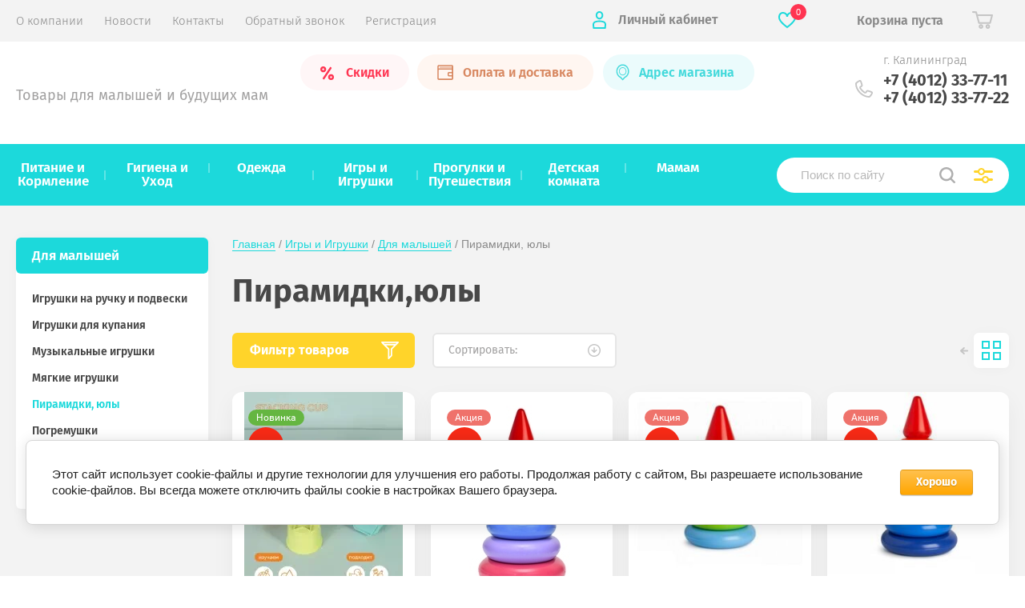

--- FILE ---
content_type: text/html; charset=utf-8
request_url: https://ladoshki39.ru/magazin/folder/piramidki-yuly
body_size: 53991
content:


			<!doctype html>
<html lang="ru">
<head>
<meta charset="utf-8">
<meta name="robots" content="all"/>
<title>Пирамидки,юлы </title>
<!-- assets.top -->
<meta property="og:title" content="Пирамидки,юлы">
<meta name="twitter:title" content="Пирамидки,юлы">
<meta property="og:description" content="Пирамидки,юлы">
<meta name="twitter:description" content="Пирамидки,юлы">
<meta property="og:type" content="website">
<meta property="og:url" content="https://ladoshki39.ru/magazin/folder/piramidki-yuly">
<meta name="twitter:card" content="summary">
<!-- /assets.top -->

<meta name="description" content="Пирамидки,юлы ">
<meta name="keywords" content="Пирамидки,юлы ">
<meta name="SKYPE_TOOLBAR" content="SKYPE_TOOLBAR_PARSER_COMPATIBLE">
<meta name="viewport" content="width=device-width, initial-scale=1.0, maximum-scale=1.0, user-scalable=no">
<meta name="format-detection" content="telephone=no">
<meta http-equiv="x-rim-auto-match" content="none">
<meta name="cmsmagazine" content="86368d8963b4f0f96b434aafa426cd49" />
<!--<link rel="stylesheet" href="/t/v2679/images/theme0/theme_min.css">-->
<script src="/g/libs/jquery/1.10.2/jquery.min.js"></script>
<script src="/g/libs/jqueryui/1.10.3/jquery-ui.min.js"></script>
	<link rel="stylesheet" href="/g/css/styles_articles_tpl.css">
<meta name="mailru-domain" content="BQT12lot0FVljoKC" />

            <!-- 46b9544ffa2e5e73c3c971fe2ede35a5 -->
            <script src='/shared/s3/js/lang/ru.js'></script>
            <script src='/shared/s3/js/common.min.js'></script>
        <link rel='stylesheet' type='text/css' href='/shared/s3/css/calendar.css' /><link rel='stylesheet' type='text/css' href='/shared/highslide-4.1.13/highslide.min.css'/>
<script type='text/javascript' src='/shared/highslide-4.1.13/highslide-full.packed.js'></script>
<script type='text/javascript'>
hs.graphicsDir = '/shared/highslide-4.1.13/graphics/';
hs.outlineType = null;
hs.showCredits = false;
hs.lang={cssDirection:'ltr',loadingText:'Загрузка...',loadingTitle:'Кликните чтобы отменить',focusTitle:'Нажмите чтобы перенести вперёд',fullExpandTitle:'Увеличить',fullExpandText:'Полноэкранный',previousText:'Предыдущий',previousTitle:'Назад (стрелка влево)',nextText:'Далее',nextTitle:'Далее (стрелка вправо)',moveTitle:'Передвинуть',moveText:'Передвинуть',closeText:'Закрыть',closeTitle:'Закрыть (Esc)',resizeTitle:'Восстановить размер',playText:'Слайд-шоу',playTitle:'Слайд-шоу (пробел)',pauseText:'Пауза',pauseTitle:'Приостановить слайд-шоу (пробел)',number:'Изображение %1/%2',restoreTitle:'Нажмите чтобы посмотреть картинку, используйте мышь для перетаскивания. Используйте клавиши вперёд и назад'};</script>
<link rel="icon" href="/favicon.ico" type="image/x-icon">

<!--s3_require-->
<link rel="stylesheet" href="/g/basestyle/1.0.1/user/user.css" type="text/css"/>
<link rel="stylesheet" href="/g/basestyle/1.0.1/cookie.message/cookie.message.css" type="text/css"/>
<link rel="stylesheet" href="/g/basestyle/1.0.1/user/user.orange.css" type="text/css"/>
<script type="text/javascript" src="/g/basestyle/1.0.1/user/user.js" async></script>
<link rel="stylesheet" href="/g/basestyle/1.0.1/cookie.message/cookie.message.orange.css" type="text/css"/>
<script type="text/javascript" src="/g/basestyle/1.0.1/cookie.message/cookie.message.js" async></script>
<!--/s3_require-->
			
		
		
		
			<link rel="stylesheet" type="text/css" href="/g/shop2v2/default/css/theme.less.css">		
			<script type="text/javascript" src="/g/printme.js"></script>
		<script type="text/javascript" src="/g/shop2v2/default/js/tpl.js"></script>
		<script type="text/javascript" src="/g/shop2v2/default/js/baron.min.js"></script>
		
			<script type="text/javascript" src="/g/shop2v2/default/js/shop2.2.js"></script>
		
	<script type="text/javascript">shop2.init({"productRefs": [],"apiHash": {"getPromoProducts":"85b0d4ed795b912373cf4c5c0be0e252","getSearchMatches":"f08756b53744382a795179fc58ff6b35","getFolderCustomFields":"6b0fba832583698a979dc352324bb9cd","getProductListItem":"c7035b7c339a1246938e1bd483e7bc68","cartAddItem":"05b61166be305e004184ef7a04fbc1c6","cartRemoveItem":"32f980459a14d04ef5a5a158382d9cef","cartUpdate":"1a31bf1709d03be96a0f514f11283aa1","cartRemoveCoupon":"369f9d265fc0d9ba218a4080f32a1708","cartAddCoupon":"85d5d693dde80965098358e6df25a734","deliveryCalc":"2c62886018e3bc2079973b075715a1c0","printOrder":"dd66f7cf0b8bf95865d04f8b76147c64","cancelOrder":"61a90b4646ef62a55203b8189e49d0c9","cancelOrderNotify":"5234413472a2e02a8e92e3b78a922ea9","repeatOrder":"bb3760423aa9efd3de692407914468b6","paymentMethods":"fe988838aa7ee2e6af647abacc765dcd","compare":"3b78c6b7c6bf9cd867458f8c4a75f44b"},"hash": null,"verId": 1971640,"mode": "folder","step": "","uri": "/magazin","IMAGES_DIR": "/d/","my": {"show_sections":true,"price_fa_rouble":true,"new_alias":"\u041d\u043e\u0432\u0438\u043d\u043a\u0430","special_alias":"\u0410\u043a\u0446\u0438\u044f","small_images_width":140,"collection_image_width":290,"collection_image_height":265,"min_count_in_select":75,"gr_product_quick_view":true},"shop2_cart_order_payments": 3,"cf_margin_price_enabled": 0,"maps_yandex_key":"","maps_google_key":""});shop2.filter._pre_params = "&s[folder_id]=97117661";</script>
     <link rel="stylesheet" href="/t/v2679/images/theme0/theme.scss.css">
<!--<link rel="stylesheet" href="/t/v2679/images/site.addons.scss.css">-->
<script src="/g/libs/jquery-popover/0.0.3/jquery.popover.min.js" type="text/javascript"></script>
<link rel="stylesheet" href="/g/libs/jquery-popover/0.0.3/jquery.popover.css">
<!--[if lt IE 10]>
<script src="/g/libs/ie9-svg-gradient/0.0.1/ie9-svg-gradient.min.js"></script>
<script src="/g/libs/jquery-placeholder/2.0.7/jquery.placeholder.min.js"></script>
<script src="/g/libs/jquery-textshadow/0.0.1/jquery.textshadow.min.js"></script>
<script src="/g/s3/misc/ie/0.0.1/ie.js"></script>
<![endif]-->
<!--[if lt IE 9]>
<script src="/g/libs/html5shiv/html5.js"></script>
<![endif]-->

<!--<link rel="stylesheet" href="/t/v2679/images/styles_dops.less.css">-->

<script>
	$(window).load(function() {
		$('.folder-menu-wr,.menu-top-wrapper').css({
			'display':'block',
			'opacity':'1'
		});
	});
	$(document).ready(function() {
		$(".user-flags-wrapper .addres_top .btn_address").on("click", function() {
			$(this).siblings(".addres_top_in").toggleClass("active");
			$(this).toggleClass("active");
		});
	});
</script>

<script src="/g/libs/jquery-maskedinput/1.3.1/jquery.maskedinput.min.js"></script>
<script>
  $(function(){
    $("#user_phone").mask("+9(999) 999-99-99");
  });
</script>
<link rel="stylesheet" href="/t/v2679/images/site_addons.scss.css">
<link rel="stylesheet" href="/t/images/advantages.scss.css">
<link rel="stylesheet" href="/t/images/popover_style.scss.css">
<link rel="stylesheet" href="/t/images/shop_extra_styles.css">
<link rel="stylesheet" href="/t/v2679/images/css/site_addons.scss.css">
<link rel="stylesheet" href="/t/v2679/images/site.addons2.scss.css">
<link rel="stylesheet" href="/t/v2679/images/css/bdr_addons.scss.css">
</head>
<body>
	
	<div class="site-wrapper">
		<header role="banner" class="site-header">
			
			<div class="header-top-wrapper">
				<div class="header-top-inner">
					<a href="#" class="menuButton onButtonClick">
						<span class="line"></span>
					</a>
					<div class="menu-countainer-wr" id="menuContainer">
						<div class="menu-container-inner">
							<a href="#" class="close-menu"></a>
							<div class="menu-container-scroll">
								<nav class="menu-top-wrapper">
									<ul class="menu-top"><li><a href="/o-kompanii"  ><span>О компании</span></a></li><li><a href="/novosti"  ><span>Новости</span></a></li><li><a href="/kontakty"  ><span>Контакты</span></a></li><li><a href="/obratnyzvonok"  ><span>Обратный звонок</span></a></li><li><a href="/registraciya"  ><span>Регистрация</span></a></li></ul>								</nav>
							</div>
						</div>
					</div>
					<div class="right-header-top">
						
												<div class="user-flags-wrapper">
														<a href="https://ladoshki39.ru/magazin/folder/skidki" class="action-flag">
								<div class="icon">Скидки</div>
							</a>
																					<a href="/oplata-i-dostavka" class="payment-flag">
								<div class="icon">Оплата и доставка</div>
							</a>
												
						</div>
												<div class="login-block-wrapper">
							<div class="title-login"><span class="title-in">Личный кабинет</span></div>
							<div class="login-form">
	<div class="block-body">
					<form method="post" action="/registraciya">
				<input type="hidden" name="mode" value="login" />
				<div class="row">
					<label for="login" class="row-title">Логин или e-mail:</label>
					<label class="field text"><input type="text" name="login" id="login" tabindex="1" value="" /></label>
				</div>
				<div class="row">
					<label for="password" class="row-title">Пароль:</label>
					<label class="field password"><input type="password" name="password" id="password" tabindex="2" value="" /></label>
					<button type="submit" class="signin-btn" tabindex="3">Войти</button>
				</div>
			<re-captcha data-captcha="recaptcha"
     data-name="captcha"
     data-sitekey="6LddAuIZAAAAAAuuCT_s37EF11beyoreUVbJlVZM"
     data-lang="ru"
     data-rsize="invisible"
     data-type="image"
     data-theme="light"></re-captcha></form>
			<div class="link-login">
				<a href="/registraciya/register" class="register"><span>Регистрация</span></a>
			</div>
			<div class="link-login">
				<a href="/registraciya/forgot_password"><span>Забыли пароль?</span></a>
			</div>
		
	</div>
</div>						</div>
													<div class="favorite_top not-user  is-null">
								<a href="/magazin/favorites" class="favorite_link"><span>0</span></a>
							</div>
												<div class="cart-mini-wrapper">
							
	<div id="shop2-cart-preview">
					<div class="title-cart-mini empty"><span class="title-in">Корзина пуста</span></div>
			</div><!-- Cart Preview -->
	
						</div>
					</div>
				</div>
			</div>
			
			<div class="header-bottom-wrapper">
				<div class="header-bottom-inner">
					<div class="company-info-wrapper">
						<div class="site-logo"><a href="http://ladoshki39.ru"><img src="/thumb/2/DBF2T0aR43dTjUYyBSSSzQ/320r84/d/ladowki.png" alt=""></a></div>												<div class="site-desc">Товары для малышей и будущих мам</div>					</div>
					<div class="right-bottom-header">
												<div class="user-flags-wrapper">
														<a href="https://ladoshki39.ru/magazin/folder/skidki" class="action-flag">
								<div class="icon">Скидки</div>
							</a>
																					<a href="/oplata-i-dostavka" class="payment-flag">
								<div class="icon">Оплата и доставка</div>
							</a>
																							<div class="addres_top">
								<div class="btn_address">
									Адрес магазина
								</div>
								<div class="addres_top_in">
									г. Калининград, ул. Докука 47<br />
ТЦ  Кёнинг Молл
								</div>
							</div>
													</div>
																		<div class="site-contacts-wrapper">
							<div class="site-address">г. Калининград</div>														<div class="site-phones">
																	<div><a href="tel:+7 (4012) 33-77-11">+7 (4012) 33-77-11</a></div>
																	<div><a href="tel:+7 (4012) 33-77-22">+7 (4012) 33-77-22</a></div>
																								  <div class="s_networks">
								    								      <a href="https://t.me//ladoshki39kld" class="pk_mess" target="_blank">
								        <img src="/thumb/2/j7CjUEi4y-wzbmgj-5VZqg/r/d/tg_n_1.jpg" alt="" />
								      </a>
								      <a href="https://t.me//ladoshki39kld" class="mob_mess" target="_blank">
								        <img src="/thumb/2/j7CjUEi4y-wzbmgj-5VZqg/r/d/tg_n_1.jpg" alt="" />
								      </a>
								    								      <a href="https://vk.com/ladoshki_39ru" class="pk_mess" target="_blank">
								        <img src="/thumb/2/SDqpYMgHQiYgIN0SDIxAVA/r/d/vk_n_1.jpg" alt="" />
								      </a>
								      <a href="https://vk.com/ladoshki_39ru" class="mob_mess" target="_blank">
								        <img src="/thumb/2/SDqpYMgHQiYgIN0SDIxAVA/r/d/vk_n_1.jpg" alt="" />
								      </a>
								    								  </div>
															</div>
													</div>
											</div>
				</div>
			</div>
			
		</header> <!-- .site-header -->

		<div class="site-container">

			<div class="shop-folder-items-wr">
				
				<div class="shop-folder-fixed">
					<div class="shop-folder-fixed-inner">
						<a href="#" class="menuButton onButtonClick">
							<span class="line"></span>
						</a>
						<div class="folder-menu-wr" id="folder-menu">
							<ul class="folders-shared"><li class="hasChild"><a href="/magazin/folder/detskoye-pitaniye-i-kormleniye"  ><span>Питание и Кормление</span></a><ul class="level-2"><li class="hasChild"><a href="/magazin/folder/pitaniye"  ><span>Питание</span></a><ul class="level-3"><li><a href="/magazin/folder/voda"  ><span>Вода</span></a></li><li class="hasChild"><a href="/magazin/folder/kashi"  ><span>Каши</span></a><ul class="level-4"><li><a href="/magazin/folder/bezmolochnye"  ><span>Безмолочные каши</span></a></li><li><a href="/magazin/folder/molochnye-kashi"  ><span>Молочные каши</span></a></li><li><a href="/magazin/folder/kashi-na-kozem-moloke"  ><span>Каши на козьем молоке</span></a></li><li><a href="/magazin/folder/gotovye-kashi-v-tetrapake"  ><span>Готовые каши</span></a></li></ul></li><li><a href="/magazin/folder/moloko"  ><span>Молоко</span></a></li><li><a href="/magazin/folder/napitki"  ><span>Напитки</span></a></li><li><a href="/magazin/folder/-pechene-sneki-deserty"  ><span>Печенье, снеки, десерты</span></a></li><li class="hasChild"><a href="/magazin/folder/pyure"  ><span>Пюре</span></a><ul class="level-4"><li><a href="/magazin/folder/ovoshchnoe-pyure"  ><span>Овощное пюре</span></a></li><li><a href="/magazin/folder/fruktovoe-pyure"  ><span>Фруктовое пюре</span></a></li><li><a href="/magazin/folder/myasnoe-pyure"  ><span>Мясное пюре</span></a></li><li><a href="/magazin/folder/pauchi-pyure-v-myagkoj-upakovke"  ><span>Паучи (пюре в мягкой упаковке)</span></a></li><li><a href="/magazin/folder/rybnoe-pyure"  ><span>Рыбное пюре</span></a></li></ul></li><li class="hasChild"><a href="/magazin/folder/smesi-i-zameniteli-moloka"  ><span>Смеси и заменители молока</span></a><ul class="level-4"><li><a href="/magazin/folder/molochnye-smesi-dlya-novorozhdennyh"  ><span>Молочные смеси для новорожденных</span></a></li><li><a href="/magazin/folder/molochnye-smesi-s-6-mesyacev"  ><span>Молочные смеси с 6 месяцев</span></a></li><li><a href="/magazin/folder/detskoe-molochko-s-1-goda"  ><span>Детское молочко с 1 года</span></a></li><li><a href="/magazin/folder/gipoallergennoe-pitanie"  ><span>Гипоаллергенное питание</span></a></li><li><a href="/magazin/folder/smes-dlya-uluchsheniya-pishchevareniya"  ><span>Смеси для улучшения пищеварения</span></a></li><li><a href="/magazin/folder/smesi-na-kozem-moloke"  ><span>Смеси на козьем молоке</span></a></li><li><a href="/magazin/folder/cmesi-hipp-combiotic-s-prebiotikami-i-probiotikami"  ><span>Cмеси Hipp Combiotic с пребиотиками и пробиотиками</span></a></li></ul></li><li><a href="/magazin/folder/supy-i-vermishel"  ><span>Супы и вермишель</span></a></li><li><a href="/magazin/folder/chaj"  ><span>Чай</span></a></li></ul></li><li class="hasChild"><a href="/magazin/folder/kormleniye"  ><span>Кормление</span></a><ul class="level-3"><li><a href="/magazin/folder/bibs"  ><span>BIBS</span></a></li><li><a href="/magazin/folder/butylochki"  ><span>Бутылочки</span></a></li><li><a href="/magazin/folder/bytovaya-tekhnika-1"  ><span>Бытовая техника</span></a></li><li><a href="/magazin/folder/derzhatel-dlya-pustyshek"  ><span>Держатели для пустышек</span></a></li><li><a href="/magazin/folder/ershiki"  ><span>Ершики</span></a></li><li><a href="/magazin/folder/kontejnery-dlya-pustyshek"  ><span>Контейнеры для пустышек</span></a></li><li><a href="/magazin/folder/konteynery-i-pakety-dlya-khraneniya-pitaniya"  ><span>Контейнеры и пакеты для хранения питания</span></a></li><li><a href="/magazin/folder/nagrudniki"  ><span>Нагрудники</span></a></li><li><a href="/magazin/folder/niblery"  ><span>Ниблеры</span></a></li><li><a href="/magazin/folder/pustyshki"  ><span>Пустышки</span></a></li><li><a href="/magazin/folder/poilniki"  ><span>Поильники</span></a></li><li><a href="/magazin/folder/posuda"  ><span>Посуда</span></a></li><li><a href="/magazin/folder/soski-na-butylochki"  ><span>Соски на бутылочки</span></a></li><li><a href="/magazin/folder/termosy-i-termosumki"  ><span>Термосы и термосумки</span></a></li></ul></li></ul></li><li class="hasChild"><a href="/magazin/folder/gigiyena"  ><span>Гигиена и Уход</span></a><ul class="level-2"><li class="hasChild"><a href="/magazin/folder/podguzniki-i-trusiki"  ><span>Подгузники и Трусики</span></a><ul class="level-3"><li><a href="/magazin/folder/mnogorazovye-podguzniki-trusiki-i-vkladyshi"  ><span>Многоразовые подгузники, трусики и вкладыши</span></a></li><li class="hasChild"><a href="/magazin/folder/podguzniki-i-podguzniki-trusiki"  ><span>Подгузники и подгузники-трусики</span></a><ul class="level-4"><li class="hasChild"><a href="/magazin/folder/podguzniki"  ><span>Подгузники</span></a><ul class="level-5"><li><a href="/magazin/folder/nb-1"  ><span>NB (1)</span></a></li><li><a href="/magazin/folder/s-2"  ><span>S (2)</span></a></li><li><a href="/magazin/folder/m-3"  ><span>M (3)</span></a></li><li><a href="/magazin/folder/l-4-1"  ><span>L (4)</span></a></li><li><a href="/magazin/folder/xl-4"  ><span>XL (5)</span></a></li></ul></li><li class="hasChild"><a href="/magazin/folder/podguzniki-trusiki"  ><span>Подгузники-трусики</span></a><ul class="level-5"><li><a href="/magazin/folder/s-2-1"  ><span>S (2)</span></a></li><li><a href="/magazin/folder/m-3-1"  ><span>M (3)</span></a></li><li><a href="/magazin/folder/l-4"  ><span>L (4)</span></a></li><li><a href="/magazin/folder/xl-5"  ><span>XL (5)</span></a></li><li><a href="/magazin/folder/xxl-6"  ><span>XXL (6)</span></a></li><li><a href="/magazin/folder/xxxl-7"  ><span>XXXL (7)</span></a></li></ul></li></ul></li></ul></li><li class="hasChild"><a href="/magazin/folder/pelenki-pelenki-kokony"  ><span>Пеленки</span></a><ul class="level-3"><li><a href="/magazin/folder/odnorazovyye-1"  ><span>Одноразовые</span></a></li><li><a href="/magazin/folder/kleenki"  ><span>Клеенки</span></a></li></ul></li><li class="hasChild"><a href="/magazin/folder/salfetki"  ><span>Салфетки</span></a><ul class="level-3"><li><a href="/magazin/folder/vlazhnye-salfetki"  ><span>Влажные салфетки</span></a></li><li><a href="/magazin/folder/tualetnaya-bumaga"  ><span>Туалетная бумага</span></a></li><li><a href="/magazin/folder/bumazhnye-salfetki"  ><span>Бумажные салфетки</span></a></li></ul></li><li class="hasChild"><a href="/magazin/folder/kosmetika"  ><span>Косметика</span></a><ul class="level-3"><li><a href="/magazin/folder/sredstva-pod-podguznik"  ><span>Средства под подгузник</span></a></li><li><a href="/magazin/folder/uhod-za-kozhej"  ><span>Уход за кожей лица и тела</span></a></li></ul></li><li class="hasChild"><a href="/magazin/folder/bytovaya-khimiya"  ><span>Бытовая химия</span></a><ul class="level-3"><li><a href="/magazin/folder/sredstva-dlya-stirki"  ><span>Средства для стирки</span></a></li><li><a href="/magazin/folder/sredstva-dlya-mytya-posudy"  ><span>Средства для мытья посуды</span></a></li><li><a href="/magazin/folder/pyatnovyvoditeli-kondicionery"  ><span>Пятновыводители, отбеливатели, кондиционеры</span></a></li><li><a href="/magazin/folder/sredstva-dlya-uborki"  ><span>Средства для уборки</span></a></li></ul></li><li class="hasChild"><a href="/magazin/folder/kupaniye"  ><span>Купание</span></a><ul class="level-3"><li><a href="/magazin/folder/vannochki-i-podstavki"  ><span>Ванночки и подставки</span></a></li><li><a href="/magazin/folder/gubki-i-kovshiki"  ><span>Губки и ковшики</span></a></li><li><a href="/magazin/folder/kovriki-sidenya-i-gorki"  ><span>Коврики, сиденья, горки, органайзеры для ванны</span></a></li><li><a href="/magazin/folder/kosmetika-dlya-kupaniya"  ><span>Косметика для купания</span></a></li><li><a href="/magazin/folder/polotentsa-i-khalatiki"  ><span>Полотенца и халатики</span></a></li><li><a href="/magazin/folder/termometry"  ><span>Термометры</span></a></li></ul></li><li><a href="/magazin/folder/tualetnyye-prinadlezhnosti"  ><span>Горшки, накладки на унитаз, писсуары, подножки</span></a></li><li class="hasChild"><a href="/magazin/folder/predmety-gigiyeny"  ><span>Предметы гигиены</span></a><ul class="level-3"><li><a href="/magazin/folder/zubnye-shchetki-nasadki-dlya-zubnyh-shchetok-zubnye-pasty"  ><span>Зубные щётки и пасты</span></a></li><li><a href="/magazin/folder/rascheski-shchetochki"  ><span>Расчески, щёточки</span></a></li><li><a href="/magazin/folder/aspiratory-grelki-termometry-gazootvodnye-trubki"  ><span>Аспираторы, грелки, термометры, газоотводные трубки</span></a></li><li><a href="/magazin/folder/manikyurnye-prinadlezhnosti"  ><span>Маникюрные принадлежности</span></a></li><li><a href="/magazin/folder/vatnye-palochki-diski"  ><span>Ватные палочки, диски</span></a></li></ul></li><li><a href="/magazin/folder/solncezashchitnye-sredstva-i-repilenty"  ><span>Солнцезащитные средства и репелленты</span></a></li></ul></li><li class="hasChild"><a href="/magazin/folder/odezhda"  ><span>Одежда</span></a><ul class="level-2"><li class="hasChild"><a href="/magazin/folder/trikotazh-dlya-malyshey-do-goda"  ><span>Трикотаж для малышей до года</span></a><ul class="level-3"><li><a href="/magazin/folder/bodi"  ><span>Боди</span></a></li><li><a href="/magazin/folder/kombinezony"  ><span>Комбинезоны</span></a></li><li><a href="/magazin/folder/koftochki-futbolochki-raspashonki"  ><span>Кофточки, футболочки, распашонки</span></a></li><li><a href="/magazin/folder/nabory-odezhdy"  ><span>Наборы одежды</span></a></li><li><a href="/magazin/folder/polzunki"  ><span>Ползунки</span></a></li><li><a href="/magazin/folder/pinetki-nosochki"  ><span>Пинетки, носочки</span></a></li><li><a href="/magazin/folder/chepchiki-rukavichki"  ><span>Чепчики, рукавички</span></a></li></ul></li><li><a href="/magazin/folder/kombinezony-demisezonnye"  ><span>Комбинезоны демисезонные</span></a></li><li><a href="/magazin/folder/kombinezony-transformery-ovchina-osen/zima"  ><span>Комбинезоны-трансформеры (овчина) осень/зима</span></a></li><li><a href="/magazin/folder/kombinezony-zima-na-ovchine-rasprodazha"  ><span>Комбинезоны зима на овчине (РАСПРОДАЖА)</span></a></li><li><a href="/magazin/folder/konverty-progulochnye-konverty-na-vypisku"  ><span>Конверты прогулочные, конверты на выписку</span></a></li><li><a href="/magazin/folder/kombinezony-uteplennyye"  ><span>Комбинезоны утепленные (трикотаж)</span></a></li><li class="hasChild"><a href="/magazin/folder/shapki-leto"  ><span>Шапки</span></a><ul class="level-3"><li><a href="/magazin/folder/shapki-leto-1"  ><span>Шапки лето</span></a></li><li><a href="/magazin/folder/shapki-uteplennye"  ><span>Шапки утепленные</span></a></li></ul></li></ul></li><li class="hasChild opened"><a href="/magazin/folder/igrushki"  ><span>Игры и Игрушки</span></a><ul class="level-2"><li class="hasChild opened"><a href="/magazin/folder/dlya-malyshey"  ><span>Для малышей</span></a><ul class="level-3"><li><a href="/magazin/folder/igrushki-na-ruchku-i-podveski"  ><span>Игрушки на ручку и подвески</span></a></li><li><a href="/magazin/folder/igrushki-dlya-kupaniya-1"  ><span>Игрушки для купания</span></a></li><li><a href="/magazin/folder/muzykalnyye-igrushki"  ><span>Музыкальные игрушки</span></a></li><li><a href="/magazin/folder/myagkiye-igrushki"  ><span>Мягкие игрушки</span></a></li><li class="opened active"><a href="/magazin/folder/piramidki-yuly"  ><span>Пирамидки, юлы</span></a></li><li><a href="/magazin/folder/pogremushki"  ><span>Погремушки</span></a></li><li><a href="/magazin/folder/prorezyvateli"  ><span>Прорезыватели</span></a></li><li><a href="/magazin/folder/razvivayushchiye-kovriki-i-dugi"  ><span>Развивающие коврики и дуги</span></a></li></ul></li><li class="hasChild"><a href="/magazin/folder/aktivnyj-otdyh"  ><span>Активный отдых</span></a><ul class="level-3"><li><a href="/magazin/folder/plyazhnye-aksessuary"  ><span>Пляжные аксессуары</span></a></li><li><a href="/magazin/folder/pesochnye-nabory-i-lopatki"  ><span>Песочные наборы и лопатки</span></a></li><li><a href="/magazin/folder/katalki-na-palochke-ili-shnurochke"  ><span>Каталки на палочке или шнурочке</span></a></li><li><a href="/magazin/folder/igrushki-kachalki-i-myachi"  ><span>Мячи</span></a></li></ul></li><li><a href="/magazin/folder/mashinki-i-aksessuary"  ><span>Машинки и аксессуары</span></a></li><li><a href="/magazin/folder/igrushki-iz-dereva"  ><span>Игрушки из дерева</span></a></li><li class="hasChild"><a href="/magazin/folder/razvitiye"  ><span>Книги и книжечки</span></a><ul class="level-3"><li><a href="/magazin/folder/shkola-semi-gnomov"  ><span>Школа семи гномов</span></a></li><li><a href="/magazin/folder/muzykalnyye-knizhki"  ><span>Музыкальные книжки</span></a></li><li><a href="/magazin/folder/knizhki-dlya-malyshey"  ><span>Книжки для малышей</span></a></li><li><a href="/magazin/folder/knizhki-s-nakleykami-i-raskraski"  ><span>Книжки с наклейками и раскраски</span></a></li><li><a href="/magazin/folder/plakaty"  ><span>Плакаты и ростомеры</span></a></li></ul></li><li><a href="/magazin/folder/konstruktory"  ><span>Конструкторы</span></a></li><li><a href="/magazin/folder/kukly-i-aksessuary"  ><span>Куклы и аксессуары</span></a></li><li><a href="/magazin/folder/razvivayushchie-igrushki"  ><span>Развивающие игрушки</span></a></li><li><a href="/magazin/folder/sertifikat-podarochnyy-i-tovary-dlya-prazdnika"  ><span>Сертификат подарочный и товары для праздника</span></a></li><li class="hasChild"><a href="/magazin/folder/tvorchestvo"  ><span>Творчество</span></a><ul class="level-3"><li><a href="/magazin/folder/nabory-dlya-tvorchestva"  ><span>Наборы для творчества</span></a></li><li><a href="/magazin/folder/dlya-lepki-i-risovaniya"  ><span>Для лепки и рисования</span></a></li></ul></li><li><a href="/magazin/folder/igrushki-sinij-traktor"  ><span>Игрушки Синий трактор</span></a></li></ul></li><li class="hasChild"><a href="/magazin/folder/progulki-i-puteshestviya"  ><span>Прогулки и Путешествия</span></a><ul class="level-2"><li class="hasChild"><a href="/magazin/folder/avtokresla"  ><span>Автокресла</span></a><ul class="level-3"><li><a href="/magazin/folder/gruppa-0-ves-0-13-kg-vozrast-s-rozhdeniya-do-goda"  ><span>Группа 0+ (вес 0-13 кг., возраст с рождения до года)</span></a></li><li><a href="/magazin/folder/gruppa-0-1-2-3-ves-0-36-kg-vozrast-s-rozhdeniya-do-12-let"  ><span>Группа 0+/1/2/3 (вес 0-36 кг., возраст с рождения до 12 лет)</span></a></li><li><a href="/magazin/folder/gruppa-1-2-3-ves-9-do-36-kg-vozrast-ot-1-goda-do-12-let"  ><span>Группа 1/2/3	(вес 9 до 36 кг., возраст от 1 года до 12 лет)</span></a></li><li><a href="/magazin/folder/gruppa-2-3-ves-15-36-kg-vozrast-3-12-let"  ><span>Группа 2/3 (вес 15-36 кг., возраст 3-12 лет)</span></a></li><li><a href="/magazin/folder/bustery-gruppa-2-3-ves-15-36-kg-vozrast-ot-3-12-let"  ><span>Бустеры. Группа 2/3 (вес 15-36 кг., возраст от 3-12 лет)</span></a></li><li><a href="/magazin/folder/aksessuary-i-zashchita-v-avtomobil"  ><span>Аксессуары и защита в автомобиль</span></a></li></ul></li><li class="hasChild"><a href="/magazin/folder/kolyaski"  ><span>Коляски</span></a><ul class="level-3"><li><a href="/magazin/folder/kolyaski-dlya-dvojni-i-pogodok"  ><span>Коляски для двойни и погодок</span></a></li><li><a href="/magazin/folder/progulochnyye-kolyaski"  ><span>Коляски прогулочные</span></a></li><li><a href="/magazin/folder/kolyaski-progulochnye-s-reversivnym-blokom"  ><span>Коляски прогулочные  с реверсивным блоком</span></a></li><li><a href="/magazin/folder/modulnyye-kolyaski"  ><span>Модульные коляски</span></a></li><li class="hasChild"><a href="/magazin/folder/aksessuary-dlya-kolyaski"  ><span>Аксессуары для коляски</span></a><ul class="level-4"><li><a href="/magazin/folder/dozhdeviki-i-chehly-na-kolesa"  ><span>Дождевики и чехлы на колеса</span></a></li><li><a href="/magazin/folder/-matrasiki-i-podushki-v-kolyasku"  ><span>Матрасики и подушки в коляску</span></a></li><li><a href="/magazin/folder/moskitnye-setki"  ><span>Москитные сетки</span></a></li><li><a href="/magazin/folder/mufty-varezhki-na-kolyasku"  ><span>Муфты-варежки на коляску</span></a></li><li><a href="/magazin/folder/nakidki-na-nozhki-v-kolyasku"  ><span>Накидки на ножки в коляску</span></a></li><li><a href="/magazin/folder/podstakanniki-derzhateli"  ><span>Подстаканники, держатели</span></a></li><li><a href="/magazin/folder/sumki-na-kolyasku"  ><span>Сумки на коляску</span></a></li><li><a href="/magazin/folder/adaptery"  ><span>Адаптеры</span></a></li><li><a href="/magazin/folder/konverty-progulochnye-v-kolyasku"  ><span>Конверты прогулочные в коляску</span></a></li></ul></li></ul></li><li class="hasChild"><a href="/magazin/folder/detskij-transport"  ><span>Детский транспорт</span></a><ul class="level-3"><li><a href="/magazin/folder/velosipedy"  ><span>Велосипеды</span></a></li><li><a href="/magazin/folder/begovely"  ><span>Беговелы</span></a></li><li><a href="/magazin/folder/samokaty"  ><span>Самокаты</span></a></li><li><a href="/magazin/folder/katalki"  ><span>Каталки и качалки</span></a></li></ul></li><li><a href="/magazin/folder/slingi-kenguru-i-perenoski"  ><span>Слинги, Кенгуру, Переноски и Вожжи</span></a></li></ul></li><li class="hasChild"><a href="/magazin/folder/detskaya-komnata"  ><span>Детская комната</span></a><ul class="level-2"><li><a href="/magazin/folder/bezopasnost"  ><span>Безопасность</span></a></li><li><a href="/magazin/folder/kovriki-napolnye"  ><span>Коврики напольные</span></a></li><li><a href="/magazin/folder/kolybeli-kacheli-shezlongi"  ><span>Колыбели, качели, шезлонги</span></a></li><li><a href="/magazin/folder/manezhi"  ><span>Манежи</span></a></li><li class="hasChild"><a href="/magazin/folder/matrasy-v-krovatku"  ><span>Матрасы в кроватку</span></a><ul class="level-3"><li><a href="/magazin/folder/matrasy-krug-oval"  ><span>Матрасы круг/овал</span></a></li><li><a href="/magazin/folder/matrasy-pryamougolnye"  ><span>Матрасы прямоугольные</span></a></li></ul></li><li class="hasChild"><a href="/magazin/folder/krovatki-kolybeli-komody-manezhi-pelenalnyye-doski"  ><span>Мебель</span></a><ul class="level-3"><li class="hasChild"><a href="/magazin/folder/krovatki"  ><span>Кроватки</span></a><ul class="level-4"><li><a href="/magazin/folder/krovatki-120h60"  ><span>Кроватки 120х60</span></a></li><li><a href="/magazin/folder/kruglyye-krovatki-transformery"  ><span>Круглые кроватки-трансформеры</span></a></li><li><a href="/magazin/folder/derzhateli-dlya-baldakhina"  ><span>Аксессуары для кроваток</span></a></li></ul></li><li><a href="/magazin/folder/komody"  ><span>Комоды</span></a></li><li><a href="/magazin/folder/mebel-dlya-doshkolnikov"  ><span>Мебель для дошкольников</span></a></li></ul></li><li><a href="/magazin/folder/mobili-nochniki-proektory"  ><span>Мобили, ночники, проекторы</span></a></li><li><a href="/magazin/folder/pelenalnye-stoliki-i-matrasiki"  ><span>Пеленальные столики и матрасики</span></a></li><li class="hasChild"><a href="/magazin/folder/postelnye-prinadlezhnosti"  ><span>Постельные принадлежности</span></a><ul class="level-3"><li><a href="/magazin/folder/baldahiny"  ><span>Балдахины</span></a></li><li><a href="/magazin/folder/bortiki-v-krovatku"  ><span>Бортики в кроватку</span></a></li><li><a href="/magazin/folder/matrasiki-kokony-i-pozicionery"  ><span>Матрасики-коконы и позиционеры</span></a></li><li><a href="/magazin/folder/namatrasniki"  ><span>Наматрасники</span></a></li><li><a href="/magazin/folder/komplekty-v-krovatku"  ><span>Комплекты в кроватку</span></a></li><li><a href="/magazin/folder/postelnoye-belye"  ><span>Постельное белье</span></a></li><li><a href="/magazin/folder/odeyala"  ><span>Одеяла</span></a></li><li><a href="/magazin/folder/podushki-2"  ><span>Подушки</span></a></li><li><a href="/magazin/folder/pledy"  ><span>Пледы</span></a></li><li><a href="/magazin/folder/smennye-komplekty-3-h-predmetnye"  ><span>Сменные комплекты 3-х предметные</span></a></li></ul></li><li><a href="/magazin/folder/stulchiki-dlya-kormleniya"  ><span>Стульчики для кормления</span></a></li><li><a href="/magazin/folder/hodunki-i-prygunki"  ><span>Ходунки и Прыгунки</span></a></li></ul></li><li class="hasChild"><a href="/magazin/folder/mamam"  ><span>Мамам</span></a><ul class="level-2"><li><a href="/magazin/folder/bytovaya-tekhnika"  ><span>Бытовая техника</span></a></li><li><a href="/magazin/folder/pitaniye-1"  ><span>Питание</span></a></li><li><a href="/magazin/folder/kosmetika-1"  ><span>Косметика</span></a></li><li class="hasChild"><a href="/magazin/folder/predmety-gigiyeny2"  ><span>Предметы гигиены</span></a><ul class="level-3"><li><a href="/magazin/folder/prokladki-trusiki"  ><span>Прокладки, трусики</span></a></li><li><a href="/magazin/folder/vkladyshi-v-byustgalter"  ><span>Вкладыши в бюстгальтер</span></a></li></ul></li><li><a href="/molokootsosy-hranenie-moloka-nakladki-dlya-grudi"  ><span>Молокоотсосы, хранение молока, накладки для груди</span></a></li><li><a href="/magazin/folder/podushki"  ><span>Подушки многофункциональные</span></a></li><li><a href="/magazin/folder/sumki-ryukzaki-dlya-mamy"  ><span>Сумки-рюкзаки для мамы</span></a></li><li><a href="/magazin/folder/sumki-v-roddom"  ><span>Сумки в роддом</span></a></li></ul></li></ul>						</div>
						<div class="shop-search-wrapper">
							<div class="site-search-wr">
																

<div class="search-app"  v-on-clickaway="resetData">
	
	
	<form action="/magazin/search" enctype="multipart/form-data">
		<input placeholder="Поиск по сайту" v-model="search_query" v-on:keyup="searchStart" type="text" name="search_text" class="search-text" autocomplete="off">
		<button class="search-button"></button>
	<re-captcha data-captcha="recaptcha"
     data-name="captcha"
     data-sitekey="6LddAuIZAAAAAAuuCT_s37EF11beyoreUVbJlVZM"
     data-lang="ru"
     data-rsize="invisible"
     data-type="image"
     data-theme="light"></re-captcha></form>
	<a href="#" class="search-shop-button"></a>
	
	
	<div  class="search-result"  v-if="(foundsProduct + foundsFolders + foundsVendors) > 0" v-cloak>
		<div class="result-product" v-if="foundsProduct > 0">
			<h2 class="product-search-title">Товары <span>найдено: <strong>{{foundsProduct}}</strong></span></h2>
			<div class="product-item" v-for='product in products'>
				<div class="image"><img v-bind:src="product.image_url" alt=""></div>
				<a v-bind:href="'/'+product.alias"><div class="product-name">{{product.name}}</div></a>
				<span class="price">{{product.price}} руб.</span>
			</div>
			<hr>
		</div>
		
		<div class="result-folders" v-if="foundsFolders > 0">
			<h2 class="folder-search-title">Категории <span>найдено: {{foundsFolders}}</span></h2>
			<div class="folders-item" v-for="folder in foldersSearch">
				<span class="folders-parent" v-for="folder_parent in folder.parents">
					<a v-bind:href="'/'+folder_parent.alias">{{folder_parent.folder_name}}</a> ->
				</span>
				<a v-bind:href="'/'+folder.alias" class="found-folder">{{folder.folder_name}}</a>
				
			</div>
		</div>
		<div class="result-vendors" v-if="foundsVendors > 0">
			<h2 class="vendor-search-title">Производители <span>найдено: {{foundsVendors}}</span></h2>
			<div class="vendors-item" v-for="vendor in vendorsSearch">
				<a v-bind:href="vendor.alias" class="found-vendor">{{vendor.name}}</a>
				
			</div>
		</div>
	</div>
</div>


<link rel="stylesheet" href="/t/v2679/images/m.smart_search_style_min.css">

<script> 
var shop2SmartSearch = {
		folders: [{"folder_id":"15949061","folder_name":"","tree_id":"5965061","_left":"1","_right":"470","_level":"0","hidden":"0","items":"0","alias":"magazin\/folder\/15949061","page_url":"\/magazin","exporter:share\/yandex_market":1,"exporter:folders:share\/yandex_market":0,"children":true},{"folder_id":"128457861","folder_name":"\u041f\u0438\u0442\u0430\u043d\u0438\u0435 \u0438 \u041a\u043e\u0440\u043c\u043b\u0435\u043d\u0438\u0435","tree_id":"5965061","_left":"2","_right":"87","_level":"1","hidden":"0","items":"0","alias":"magazin\/folder\/detskoye-pitaniye-i-kormleniye","page_url":"\/magazin","exporter:share\/yandex_market":1,"folder_image":{"image_id":"72401461","filename":"pitaniye1.png","ver_id":1971640,"image_width":"290","image_height":"200","ext":"png"},"folder_bl_ti":"\u0422\u0435\u0441\u0442\u043e\u0432\u044b\u0439 \u0437\u0430\u0433\u043e\u043b\u043e\u0432\u043e\u043a","exporter:folders:share\/yandex_market":"0","folder_bl":[{"title":"\u0422\u0435\u0441\u0442\u043e\u0432\u044b\u0439 \u0437\u0430\u0433\u043e\u043b\u043e\u0432\u043e\u043a 1","text":"\u041f\u0440\u0438\u043c\u0435\u0440\u043d\u044b\u0439 \u0442\u0435\u043a\u0441\u0442","img":{"image_id":"3209910305","filename":"pilsan_detskiy_igrovoy_dom_skladnoy_foldable_house_110_92_109_sm.jpg","ver_id":1971640,"image_width":"1000","image_height":"1000","ext":"jpg"},"link_name":"\u0422\u0435\u0441\u0442 1","link":"#"},{"title":"\u0422\u0435\u0441\u0442\u043e\u0432\u044b\u0439 \u0437\u0430\u0433\u043e\u043b\u043e\u0432\u043e\u043a 2","text":"\u041f\u0440\u0438\u043c\u0435\u0440\u043d\u044b\u0439 \u0442\u0435\u043a\u0441\u0442","img":{"image_id":"3209910105","filename":"ut000073511_11.jpg","ver_id":1971640,"image_width":"1000","image_height":"1000","ext":"jpg"},"link_name":"\u0422\u0435\u0441\u0442 2","link":"#"},{"title":"\u0422\u0435\u0441\u0442\u043e\u0432\u044b\u0439 \u0437\u0430\u0433\u043e\u043b\u043e\u0432\u043e\u043a 3","text":"\u041f\u0440\u0438\u043c\u0435\u0440\u043d\u044b\u0439 \u0442\u0435\u043a\u0441\u0442","img":{"image_id":"3209908905","filename":"ut000073511_17.jpg","ver_id":1971640,"image_width":"1000","image_height":"1000","ext":"jpg"},"link_name":"\u0422\u0435\u0441\u0442 3","link":"#"},{"title":"\u0422\u0435\u0441\u0442\u043e\u0432\u044b\u0439 \u0437\u0430\u0433\u043e\u043b\u043e\u0432\u043e\u043a 4","text":"\u041f\u0440\u0438\u043c\u0435\u0440\u043d\u044b\u0439 \u0442\u0435\u043a\u0441\u0442","img":{"image_id":"3209908105","filename":"ut000073511_19.jpg","ver_id":1971640,"image_width":"1000","image_height":"1000","ext":"jpg"},"link_name":"\u0422\u0435\u0441\u0442 4","link":"#"}],"children":true},{"folder_id":"15949261","folder_name":"\u041f\u0438\u0442\u0430\u043d\u0438\u0435","tree_id":"5965061","_left":"3","_right":"56","_level":"2","hidden":"0","items":"0","alias":"magazin\/folder\/pitaniye","page_url":"\/magazin","exporter:share\/yandex_market":1,"folder_image":{"image_id":72401461,"filename":"pitaniye1.png","ver_id":1971640,"image_width":"290","image_height":"200","ext":"png"},"folder_bl_ti":"","exporter:folders:share\/yandex_market":"0","children":true},{"folder_id":"216800902","folder_name":"\u0412\u043e\u0434\u0430","tree_id":"5965061","_left":"4","_right":"5","_level":"3","hidden":"0","items":"0","alias":"magazin\/folder\/voda","page_url":"\/magazin","exporter:share\/yandex_market":false,"folder_image":null,"exporter:folders:share\/yandex_market":0,"children":false},{"folder_id":"35387061","folder_name":"\u041a\u0430\u0448\u0438","tree_id":"5965061","_left":"6","_right":"15","_level":"3","hidden":"0","items":"0","alias":"magazin\/folder\/kashi","page_url":"\/magazin","folder_image":null,"exporter:share\/yandex_market":1,"exporter:folders:share\/yandex_market":0,"children":true},{"folder_id":"225357302","folder_name":"\u0411\u0435\u0437\u043c\u043e\u043b\u043e\u0447\u043d\u044b\u0435 \u043a\u0430\u0448\u0438","tree_id":"5965061","_left":"7","_right":"8","_level":"4","hidden":"0","items":"0","alias":"magazin\/folder\/bezmolochnye","page_url":"\/magazin","exporter:share\/yandex_market":false,"folder_image":null,"exporter:folders:share\/yandex_market":0,"children":false},{"folder_id":"225357502","folder_name":"\u041c\u043e\u043b\u043e\u0447\u043d\u044b\u0435 \u043a\u0430\u0448\u0438","tree_id":"5965061","_left":"9","_right":"10","_level":"4","hidden":"0","items":"0","alias":"magazin\/folder\/molochnye-kashi","page_url":"\/magazin","exporter:share\/yandex_market":false,"folder_image":null,"exporter:folders:share\/yandex_market":0,"children":false},{"folder_id":"225423902","folder_name":"\u041a\u0430\u0448\u0438 \u043d\u0430 \u043a\u043e\u0437\u044c\u0435\u043c \u043c\u043e\u043b\u043e\u043a\u0435","tree_id":"5965061","_left":"11","_right":"12","_level":"4","hidden":"0","items":"0","alias":"magazin\/folder\/kashi-na-kozem-moloke","page_url":"\/magazin","exporter:share\/yandex_market":false,"folder_image":null,"exporter:folders:share\/yandex_market":0,"children":false},{"folder_id":"225405502","folder_name":"\u0413\u043e\u0442\u043e\u0432\u044b\u0435 \u043a\u0430\u0448\u0438","tree_id":"5965061","_left":"13","_right":"14","_level":"4","hidden":"0","items":"0","alias":"magazin\/folder\/gotovye-kashi-v-tetrapake","page_url":"\/magazin","exporter:share\/yandex_market":false,"folder_image":null,"exporter:folders:share\/yandex_market":0,"children":false},{"folder_id":"35398861","folder_name":"\u041c\u043e\u043b\u043e\u043a\u043e","tree_id":"5965061","_left":"16","_right":"17","_level":"3","hidden":"0","items":"0","alias":"magazin\/folder\/moloko","page_url":"\/magazin","exporter:share\/yandex_market":1,"folder_image":null,"exporter:folders:share\/yandex_market":0,"children":false},{"folder_id":"35387461","folder_name":"\u041d\u0430\u043f\u0438\u0442\u043a\u0438","tree_id":"5965061","_left":"18","_right":"19","_level":"3","hidden":"0","items":"0","alias":"magazin\/folder\/napitki","page_url":"\/magazin","exporter:share\/yandex_market":1,"folder_image":null,"exporter:folders:share\/yandex_market":0,"children":false},{"folder_id":"35387861","folder_name":"\u041f\u0435\u0447\u0435\u043d\u044c\u0435, \u0441\u043d\u0435\u043a\u0438, \u0434\u0435\u0441\u0435\u0440\u0442\u044b","tree_id":"5965061","_left":"20","_right":"21","_level":"3","hidden":"0","items":"0","alias":"magazin\/folder\/-pechene-sneki-deserty","page_url":"\/magazin","exporter:share\/yandex_market":1,"folder_image":null,"exporter:folders:share\/yandex_market":0,"children":false},{"folder_id":"35387261","folder_name":"\u041f\u044e\u0440\u0435","tree_id":"5965061","_left":"22","_right":"33","_level":"3","hidden":"0","items":"0","alias":"magazin\/folder\/pyure","page_url":"\/magazin","folder_image":null,"exporter:share\/yandex_market":1,"exporter:folders:share\/yandex_market":0,"children":true},{"folder_id":"217771502","folder_name":"\u041e\u0432\u043e\u0449\u043d\u043e\u0435 \u043f\u044e\u0440\u0435","tree_id":"5965061","_left":"23","_right":"24","_level":"4","hidden":"0","items":"0","alias":"magazin\/folder\/ovoshchnoe-pyure","page_url":"\/magazin","exporter:share\/yandex_market":false,"folder_image":null,"exporter:folders:share\/yandex_market":0,"children":false},{"folder_id":"217771702","folder_name":"\u0424\u0440\u0443\u043a\u0442\u043e\u0432\u043e\u0435 \u043f\u044e\u0440\u0435","tree_id":"5965061","_left":"25","_right":"26","_level":"4","hidden":"0","items":"0","alias":"magazin\/folder\/fruktovoe-pyure","page_url":"\/magazin","exporter:share\/yandex_market":false,"folder_image":null,"exporter:folders:share\/yandex_market":0,"children":false},{"folder_id":"217772302","folder_name":"\u041c\u044f\u0441\u043d\u043e\u0435 \u043f\u044e\u0440\u0435","tree_id":"5965061","_left":"27","_right":"28","_level":"4","hidden":"0","items":"0","alias":"magazin\/folder\/myasnoe-pyure","page_url":"\/magazin","exporter:share\/yandex_market":false,"folder_image":null,"exporter:folders:share\/yandex_market":0,"children":false},{"folder_id":"217772702","folder_name":"\u041f\u0430\u0443\u0447\u0438 (\u043f\u044e\u0440\u0435 \u0432 \u043c\u044f\u0433\u043a\u043e\u0439 \u0443\u043f\u0430\u043a\u043e\u0432\u043a\u0435)","tree_id":"5965061","_left":"29","_right":"30","_level":"4","hidden":"0","items":"0","alias":"magazin\/folder\/pauchi-pyure-v-myagkoj-upakovke","page_url":"\/magazin","exporter:share\/yandex_market":false,"folder_image":null,"exporter:folders:share\/yandex_market":0,"children":false},{"folder_id":"217826102","folder_name":"\u0420\u044b\u0431\u043d\u043e\u0435 \u043f\u044e\u0440\u0435","tree_id":"5965061","_left":"31","_right":"32","_level":"4","hidden":"0","items":"0","alias":"magazin\/folder\/rybnoe-pyure","page_url":"\/magazin","exporter:share\/yandex_market":false,"folder_image":null,"exporter:folders:share\/yandex_market":0,"children":false},{"folder_id":"35386861","folder_name":"\u0421\u043c\u0435\u0441\u0438 \u0438 \u0437\u0430\u043c\u0435\u043d\u0438\u0442\u0435\u043b\u0438 \u043c\u043e\u043b\u043e\u043a\u0430","tree_id":"5965061","_left":"34","_right":"51","_level":"3","hidden":"0","items":"0","alias":"magazin\/folder\/smesi-i-zameniteli-moloka","page_url":"\/magazin","folder_image":null,"exporter:share\/yandex_market":1,"exporter:folders:share\/yandex_market":0,"children":true},{"folder_id":"161990304","folder_name":"\u041c\u043e\u043b\u043e\u0447\u043d\u044b\u0435 \u0441\u043c\u0435\u0441\u0438 \u0434\u043b\u044f \u043d\u043e\u0432\u043e\u0440\u043e\u0436\u0434\u0435\u043d\u043d\u044b\u0445","tree_id":"5965061","_left":"35","_right":"36","_level":"4","hidden":"0","items":"0","alias":"magazin\/folder\/molochnye-smesi-dlya-novorozhdennyh","page_url":"\/magazin","exporter:share\/yandex_market":false,"folder_image":null,"exporter:folders:share\/yandex_market":0,"children":false},{"folder_id":"161990504","folder_name":"\u041c\u043e\u043b\u043e\u0447\u043d\u044b\u0435 \u0441\u043c\u0435\u0441\u0438 \u0441 6 \u043c\u0435\u0441\u044f\u0446\u0435\u0432","tree_id":"5965061","_left":"37","_right":"38","_level":"4","hidden":"0","items":"0","alias":"magazin\/folder\/molochnye-smesi-s-6-mesyacev","page_url":"\/magazin","exporter:share\/yandex_market":false,"folder_image":null,"exporter:folders:share\/yandex_market":0,"children":false},{"folder_id":"161990704","folder_name":"\u0414\u0435\u0442\u0441\u043a\u043e\u0435 \u043c\u043e\u043b\u043e\u0447\u043a\u043e \u0441 1 \u0433\u043e\u0434\u0430","tree_id":"5965061","_left":"39","_right":"40","_level":"4","hidden":"0","items":"0","alias":"magazin\/folder\/detskoe-molochko-s-1-goda","page_url":"\/magazin","exporter:share\/yandex_market":false,"folder_image":null,"exporter:folders:share\/yandex_market":0,"children":false},{"folder_id":"161993504","folder_name":"\u0413\u0438\u043f\u043e\u0430\u043b\u043b\u0435\u0440\u0433\u0435\u043d\u043d\u043e\u0435 \u043f\u0438\u0442\u0430\u043d\u0438\u0435","tree_id":"5965061","_left":"41","_right":"42","_level":"4","hidden":"0","items":"0","alias":"magazin\/folder\/gipoallergennoe-pitanie","page_url":"\/magazin","exporter:share\/yandex_market":false,"folder_image":null,"exporter:folders:share\/yandex_market":0,"children":false},{"folder_id":"161994104","folder_name":"\u0421\u043c\u0435\u0441\u0438 \u0434\u043b\u044f \u0443\u043b\u0443\u0447\u0448\u0435\u043d\u0438\u044f \u043f\u0438\u0449\u0435\u0432\u0430\u0440\u0435\u043d\u0438\u044f","tree_id":"5965061","_left":"45","_right":"46","_level":"4","hidden":"0","items":"0","alias":"magazin\/folder\/smes-dlya-uluchsheniya-pishchevareniya","page_url":"\/magazin","exporter:share\/yandex_market":false,"folder_image":null,"exporter:folders:share\/yandex_market":0,"children":false},{"folder_id":"161994304","folder_name":"\u0421\u043c\u0435\u0441\u0438 \u043d\u0430 \u043a\u043e\u0437\u044c\u0435\u043c \u043c\u043e\u043b\u043e\u043a\u0435","tree_id":"5965061","_left":"47","_right":"48","_level":"4","hidden":"0","items":"0","alias":"magazin\/folder\/smesi-na-kozem-moloke","page_url":"\/magazin","exporter:share\/yandex_market":false,"folder_image":null,"exporter:folders:share\/yandex_market":0,"children":false},{"folder_id":"161994904","folder_name":"C\u043c\u0435\u0441\u0438 Hipp Combiotic \u0441 \u043f\u0440\u0435\u0431\u0438\u043e\u0442\u0438\u043a\u0430\u043c\u0438 \u0438 \u043f\u0440\u043e\u0431\u0438\u043e\u0442\u0438\u043a\u0430\u043c\u0438","tree_id":"5965061","_left":"49","_right":"50","_level":"4","hidden":"0","items":"0","alias":"magazin\/folder\/cmesi-hipp-combiotic-s-prebiotikami-i-probiotikami","page_url":"\/magazin","exporter:share\/yandex_market":false,"folder_image":null,"exporter:folders:share\/yandex_market":0,"children":false},{"folder_id":"35388061","folder_name":"\u0421\u0443\u043f\u044b \u0438 \u0432\u0435\u0440\u043c\u0438\u0448\u0435\u043b\u044c","tree_id":"5965061","_left":"52","_right":"53","_level":"3","hidden":"0","items":"0","alias":"magazin\/folder\/supy-i-vermishel","page_url":"\/magazin","exporter:share\/yandex_market":1,"folder_image":null,"exporter:folders:share\/yandex_market":0,"children":false},{"folder_id":"216824502","folder_name":"\u0427\u0430\u0439","tree_id":"5965061","_left":"54","_right":"55","_level":"3","hidden":"0","items":"0","alias":"magazin\/folder\/chaj","page_url":"\/magazin","exporter:share\/yandex_market":false,"folder_image":null,"exporter:folders:share\/yandex_market":0,"children":false},{"folder_id":"128458061","folder_name":"\u041a\u043e\u0440\u043c\u043b\u0435\u043d\u0438\u0435","tree_id":"5965061","_left":"57","_right":"86","_level":"2","hidden":"0","items":"0","alias":"magazin\/folder\/kormleniye","page_url":"\/magazin","folder_image":null,"exporter:share\/yandex_market":1,"exporter:folders:share\/yandex_market":0,"children":true},{"folder_id":"67785504","folder_name":"BIBS","tree_id":"5965061","_left":"58","_right":"59","_level":"3","hidden":"0","items":"0","alias":"magazin\/folder\/bibs","page_url":"\/magazin","exporter:share\/yandex_market":false,"folder_image":null,"exporter:folders:share\/yandex_market":0,"children":false},{"folder_id":"128458261","folder_name":"\u0411\u0443\u0442\u044b\u043b\u043e\u0447\u043a\u0438","tree_id":"5965061","_left":"60","_right":"61","_level":"3","hidden":"0","items":"0","alias":"magazin\/folder\/butylochki","page_url":"\/magazin","exporter:share\/yandex_market":1,"folder_image":null,"exporter:folders:share\/yandex_market":0,"children":false},{"folder_id":"339377403","folder_name":"\u0411\u044b\u0442\u043e\u0432\u0430\u044f \u0442\u0435\u0445\u043d\u0438\u043a\u0430","tree_id":"5965061","_left":"62","_right":"63","_level":"3","hidden":"0","items":"0","alias":"magazin\/folder\/bytovaya-tekhnika-1","page_url":"\/magazin","folder_image":null,"exporter:share\/yandex_market":1,"exporter:folders:share\/yandex_market":0,"children":false},{"folder_id":"199080502","folder_name":"\u0414\u0435\u0440\u0436\u0430\u0442\u0435\u043b\u0438 \u0434\u043b\u044f \u043f\u0443\u0441\u0442\u044b\u0448\u0435\u043a","tree_id":"5965061","_left":"64","_right":"65","_level":"3","hidden":"0","items":"0","alias":"magazin\/folder\/derzhatel-dlya-pustyshek","page_url":"\/magazin","exporter:share\/yandex_market":false,"folder_image":null,"exporter:folders:share\/yandex_market":0,"children":false},{"folder_id":"199157502","folder_name":"\u0415\u0440\u0448\u0438\u043a\u0438","tree_id":"5965061","_left":"66","_right":"67","_level":"3","hidden":"0","items":"0","alias":"magazin\/folder\/ershiki","page_url":"\/magazin","exporter:share\/yandex_market":false,"folder_image":null,"exporter:folders:share\/yandex_market":0,"children":false},{"folder_id":"199127102","folder_name":"\u041a\u043e\u043d\u0442\u0435\u0439\u043d\u0435\u0440\u044b \u0434\u043b\u044f \u043f\u0443\u0441\u0442\u044b\u0448\u0435\u043a","tree_id":"5965061","_left":"68","_right":"69","_level":"3","hidden":"0","items":"0","alias":"magazin\/folder\/kontejnery-dlya-pustyshek","page_url":"\/magazin","exporter:share\/yandex_market":false,"folder_image":null,"exporter:folders:share\/yandex_market":0,"children":false},{"folder_id":"128482461","folder_name":"\u041a\u043e\u043d\u0442\u0435\u0439\u043d\u0435\u0440\u044b \u0438 \u043f\u0430\u043a\u0435\u0442\u044b \u0434\u043b\u044f \u0445\u0440\u0430\u043d\u0435\u043d\u0438\u044f \u043f\u0438\u0442\u0430\u043d\u0438\u044f","tree_id":"5965061","_left":"70","_right":"71","_level":"3","hidden":"0","items":"0","alias":"magazin\/folder\/konteynery-i-pakety-dlya-khraneniya-pitaniya","page_url":"\/magazin","exporter:share\/yandex_market":1,"folder_image":null,"exporter:folders:share\/yandex_market":0,"children":false},{"folder_id":"128481861","folder_name":"\u041d\u0430\u0433\u0440\u0443\u0434\u043d\u0438\u043a\u0438","tree_id":"5965061","_left":"72","_right":"73","_level":"3","hidden":"0","items":"0","alias":"magazin\/folder\/nagrudniki","page_url":"\/magazin","exporter:share\/yandex_market":1,"folder_image":null,"exporter:folders:share\/yandex_market":0,"children":false},{"folder_id":"128482061","folder_name":"\u041d\u0438\u0431\u043b\u0435\u0440\u044b","tree_id":"5965061","_left":"74","_right":"75","_level":"3","hidden":"0","items":"0","alias":"magazin\/folder\/niblery","page_url":"\/magazin","folder_image":null,"exporter:share\/yandex_market":1,"exporter:folders:share\/yandex_market":0,"children":false},{"folder_id":"128481261","folder_name":"\u041f\u0443\u0441\u0442\u044b\u0448\u043a\u0438","tree_id":"5965061","_left":"76","_right":"77","_level":"3","hidden":"0","items":"0","alias":"magazin\/folder\/pustyshki","page_url":"\/magazin","folder_image":null,"exporter:share\/yandex_market":1,"exporter:folders:share\/yandex_market":0,"children":false},{"folder_id":"128481461","folder_name":"\u041f\u043e\u0438\u043b\u044c\u043d\u0438\u043a\u0438","tree_id":"5965061","_left":"78","_right":"79","_level":"3","hidden":"0","items":"0","alias":"magazin\/folder\/poilniki","page_url":"\/magazin","exporter:share\/yandex_market":1,"folder_image":null,"folder_bl_ti":"","exporter:folders:share\/yandex_market":0,"children":false},{"folder_id":"128481661","folder_name":"\u041f\u043e\u0441\u0443\u0434\u0430","tree_id":"5965061","_left":"80","_right":"81","_level":"3","hidden":"0","items":"0","alias":"magazin\/folder\/posuda","page_url":"\/magazin","folder_image":null,"exporter:share\/yandex_market":1,"exporter:folders:share\/yandex_market":0,"children":false},{"folder_id":"199142502","folder_name":"\u0421\u043e\u0441\u043a\u0438 \u043d\u0430 \u0431\u0443\u0442\u044b\u043b\u043e\u0447\u043a\u0438","tree_id":"5965061","_left":"82","_right":"83","_level":"3","hidden":"0","items":"0","alias":"magazin\/folder\/soski-na-butylochki","page_url":"\/magazin","exporter:share\/yandex_market":false,"folder_image":null,"exporter:folders:share\/yandex_market":0,"children":false},{"folder_id":"128482261","folder_name":"\u0422\u0435\u0440\u043c\u043e\u0441\u044b \u0438 \u0442\u0435\u0440\u043c\u043e\u0441\u0443\u043c\u043a\u0438","tree_id":"5965061","_left":"84","_right":"85","_level":"3","hidden":"0","items":"0","alias":"magazin\/folder\/termosy-i-termosumki","page_url":"\/magazin","exporter:share\/yandex_market":1,"folder_image":null,"exporter:folders:share\/yandex_market":0,"children":false},{"folder_id":"15949461","folder_name":"\u0413\u0438\u0433\u0438\u0435\u043d\u0430 \u0438 \u0423\u0445\u043e\u0434","tree_id":"5965061","_left":"88","_right":"187","_level":"1","hidden":"0","items":"0","alias":"magazin\/folder\/gigiyena","page_url":"\/magazin","folder_image":{"image_id":"676596661","filename":"54710450-tae81vg07ual.jpg","ver_id":1971640,"image_width":"1920","image_height":"1280","ext":"jpg"},"exporter:share\/yandex_market":1,"exporter:folders:share\/yandex_market":0,"children":true},{"folder_id":"35388861","folder_name":"\u041f\u043e\u0434\u0433\u0443\u0437\u043d\u0438\u043a\u0438 \u0438 \u0422\u0440\u0443\u0441\u0438\u043a\u0438","tree_id":"5965061","_left":"89","_right":"120","_level":"2","hidden":"0","items":"0","alias":"magazin\/folder\/podguzniki-i-trusiki","page_url":"\/magazin","exporter:share\/yandex_market":1,"folder_image":null,"folder_bl_ti":"","exporter:folders:share\/yandex_market":0,"children":true},{"folder_id":"35389061","folder_name":"\u041c\u043d\u043e\u0433\u043e\u0440\u0430\u0437\u043e\u0432\u044b\u0435 \u043f\u043e\u0434\u0433\u0443\u0437\u043d\u0438\u043a\u0438, \u0442\u0440\u0443\u0441\u0438\u043a\u0438 \u0438 \u0432\u043a\u043b\u0430\u0434\u044b\u0448\u0438","tree_id":"5965061","_left":"90","_right":"91","_level":"3","hidden":"0","items":"0","alias":"magazin\/folder\/mnogorazovye-podguzniki-trusiki-i-vkladyshi","page_url":"\/magazin","exporter:share\/yandex_market":1,"folder_image":null,"exporter:folders:share\/yandex_market":0,"children":false},{"folder_id":"97090661","folder_name":"\u041f\u043e\u0434\u0433\u0443\u0437\u043d\u0438\u043a\u0438 \u0438 \u043f\u043e\u0434\u0433\u0443\u0437\u043d\u0438\u043a\u0438-\u0442\u0440\u0443\u0441\u0438\u043a\u0438","tree_id":"5965061","_left":"92","_right":"119","_level":"3","hidden":"0","items":"0","alias":"magazin\/folder\/podguzniki-i-podguzniki-trusiki","page_url":"\/magazin","exporter:share\/yandex_market":1,"folder_image":null,"exporter:folders:share\/yandex_market":0,"children":true},{"folder_id":"174975901","folder_name":"\u041f\u043e\u0434\u0433\u0443\u0437\u043d\u0438\u043a\u0438","tree_id":"5965061","_left":"93","_right":"104","_level":"4","hidden":"0","items":"0","alias":"magazin\/folder\/podguzniki","page_url":"\/magazin","exporter:share\/yandex_market":1,"folder_image":null,"exporter:folders:share\/yandex_market":0,"children":true},{"folder_id":"174978901","folder_name":"NB (1)","tree_id":"5965061","_left":"94","_right":"95","_level":"5","hidden":"0","items":"0","alias":"magazin\/folder\/nb-1","page_url":"\/magazin","folder_image":null,"folder_yandex":"","exporter:share\/yandex_market":1,"exporter:folders:share\/yandex_market":"","children":false},{"folder_id":"174979101","folder_name":"S (2)","tree_id":"5965061","_left":"96","_right":"97","_level":"5","hidden":"0","items":"0","alias":"magazin\/folder\/s-2","page_url":"\/magazin","folder_image":null,"folder_yandex":"","exporter:share\/yandex_market":1,"exporter:folders:share\/yandex_market":"","children":false},{"folder_id":"174982301","folder_name":"M (3)","tree_id":"5965061","_left":"98","_right":"99","_level":"5","hidden":"0","items":"0","alias":"magazin\/folder\/m-3","page_url":"\/magazin","folder_image":null,"folder_yandex":"","exporter:share\/yandex_market":1,"exporter:folders:share\/yandex_market":"","children":false},{"folder_id":"174979301","folder_name":"L (4)","tree_id":"5965061","_left":"100","_right":"101","_level":"5","hidden":"0","items":"0","alias":"magazin\/folder\/l-4-1","page_url":"\/magazin","folder_image":null,"folder_yandex":"","exporter:share\/yandex_market":1,"exporter:folders:share\/yandex_market":"","children":false},{"folder_id":"174979501","folder_name":"XL (5)","tree_id":"5965061","_left":"102","_right":"103","_level":"5","hidden":"0","items":"0","alias":"magazin\/folder\/xl-4","page_url":"\/magazin","folder_image":null,"folder_yandex":"","exporter:share\/yandex_market":1,"exporter:folders:share\/yandex_market":"","children":false},{"folder_id":"174976101","folder_name":"\u041f\u043e\u0434\u0433\u0443\u0437\u043d\u0438\u043a\u0438-\u0442\u0440\u0443\u0441\u0438\u043a\u0438","tree_id":"5965061","_left":"105","_right":"118","_level":"4","hidden":"0","items":"0","alias":"magazin\/folder\/podguzniki-trusiki","page_url":"\/magazin","exporter:share\/yandex_market":1,"folder_image":null,"exporter:folders:share\/yandex_market":0,"children":true},{"folder_id":"174998101","folder_name":"S (2)","tree_id":"5965061","_left":"106","_right":"107","_level":"5","hidden":"0","items":"0","alias":"magazin\/folder\/s-2-1","page_url":"\/magazin","folder_image":null,"folder_yandex":"","exporter:share\/yandex_market":1,"exporter:folders:share\/yandex_market":"","children":false},{"folder_id":"174998501","folder_name":"M (3)","tree_id":"5965061","_left":"108","_right":"109","_level":"5","hidden":"0","items":"0","alias":"magazin\/folder\/m-3-1","page_url":"\/magazin","folder_image":null,"folder_yandex":"","exporter:share\/yandex_market":1,"exporter:folders:share\/yandex_market":"","children":false},{"folder_id":"174998901","folder_name":"L (4)","tree_id":"5965061","_left":"110","_right":"111","_level":"5","hidden":"0","items":"0","alias":"magazin\/folder\/l-4","page_url":"\/magazin","folder_image":null,"folder_yandex":"","exporter:share\/yandex_market":1,"exporter:folders:share\/yandex_market":"","children":false},{"folder_id":"174999101","folder_name":"XL (5)","tree_id":"5965061","_left":"112","_right":"113","_level":"5","hidden":"0","items":"0","alias":"magazin\/folder\/xl-5","page_url":"\/magazin","folder_image":null,"folder_yandex":"","exporter:share\/yandex_market":1,"exporter:folders:share\/yandex_market":"","children":false},{"folder_id":"174999301","folder_name":"XXL (6)","tree_id":"5965061","_left":"114","_right":"115","_level":"5","hidden":"0","items":"0","alias":"magazin\/folder\/xxl-6","page_url":"\/magazin","folder_image":null,"folder_yandex":"","exporter:share\/yandex_market":1,"exporter:folders:share\/yandex_market":"","children":false},{"folder_id":"174999501","folder_name":"XXXL (7)","tree_id":"5965061","_left":"116","_right":"117","_level":"5","hidden":"0","items":"0","alias":"magazin\/folder\/xxxl-7","page_url":"\/magazin","folder_image":null,"folder_yandex":"","exporter:share\/yandex_market":1,"exporter:folders:share\/yandex_market":"","children":false},{"folder_id":"97102061","folder_name":"\u041f\u0435\u043b\u0435\u043d\u043a\u0438","tree_id":"5965061","_left":"121","_right":"126","_level":"2","hidden":"0","items":"0","alias":"magazin\/folder\/pelenki-pelenki-kokony","page_url":"\/magazin","exporter:share\/yandex_market":1,"folder_image":null,"exporter:folders:share\/yandex_market":0,"children":true},{"folder_id":"97102661","folder_name":"\u041e\u0434\u043d\u043e\u0440\u0430\u0437\u043e\u0432\u044b\u0435","tree_id":"5965061","_left":"122","_right":"123","_level":"3","hidden":"0","items":"0","alias":"magazin\/folder\/odnorazovyye-1","page_url":"\/magazin","folder_image":null,"exporter:share\/yandex_market":1,"exporter:folders:share\/yandex_market":0,"children":false},{"folder_id":"172630901","folder_name":"\u041a\u043b\u0435\u0435\u043d\u043a\u0438","tree_id":"5965061","_left":"124","_right":"125","_level":"3","hidden":"0","items":"0","alias":"magazin\/folder\/kleenki","page_url":"\/magazin","folder_image":null,"folder_yandex":"","exporter:share\/yandex_market":1,"exporter:folders:share\/yandex_market":"","children":false},{"folder_id":"97090861","folder_name":"\u0421\u0430\u043b\u0444\u0435\u0442\u043a\u0438","tree_id":"5965061","_left":"127","_right":"134","_level":"2","hidden":"0","items":"0","alias":"magazin\/folder\/salfetki","page_url":"\/magazin","folder_image":null,"exporter:share\/yandex_market":1,"exporter:folders:share\/yandex_market":0,"children":true},{"folder_id":"245223905","folder_name":"\u0412\u043b\u0430\u0436\u043d\u044b\u0435 \u0441\u0430\u043b\u0444\u0435\u0442\u043a\u0438","tree_id":"5965061","_left":"128","_right":"129","_level":"3","hidden":"0","items":"0","alias":"magazin\/folder\/vlazhnye-salfetki","page_url":"\/magazin","exporter:share\/yandex_market":false,"folder_image":null,"exporter:folders:share\/yandex_market":0,"children":false},{"folder_id":"245224105","folder_name":"\u0422\u0443\u0430\u043b\u0435\u0442\u043d\u0430\u044f \u0431\u0443\u043c\u0430\u0433\u0430","tree_id":"5965061","_left":"130","_right":"131","_level":"3","hidden":"0","items":"0","alias":"magazin\/folder\/tualetnaya-bumaga","page_url":"\/magazin","exporter:share\/yandex_market":false,"folder_image":null,"exporter:folders:share\/yandex_market":0,"children":false},{"folder_id":"245224305","folder_name":"\u0411\u0443\u043c\u0430\u0436\u043d\u044b\u0435 \u0441\u0430\u043b\u0444\u0435\u0442\u043a\u0438","tree_id":"5965061","_left":"132","_right":"133","_level":"3","hidden":"0","items":"0","alias":"magazin\/folder\/bumazhnye-salfetki","page_url":"\/magazin","exporter:share\/yandex_market":false,"folder_image":null,"exporter:folders:share\/yandex_market":0,"children":false},{"folder_id":"35389661","folder_name":"\u041a\u043e\u0441\u043c\u0435\u0442\u0438\u043a\u0430","tree_id":"5965061","_left":"135","_right":"140","_level":"2","hidden":"0","items":"0","alias":"magazin\/folder\/kosmetika","page_url":"\/magazin","folder_image":null,"exporter:share\/yandex_market":1,"exporter:folders:share\/yandex_market":0,"children":true},{"folder_id":"248600305","folder_name":"\u0421\u0440\u0435\u0434\u0441\u0442\u0432\u0430 \u043f\u043e\u0434 \u043f\u043e\u0434\u0433\u0443\u0437\u043d\u0438\u043a","tree_id":"5965061","_left":"136","_right":"137","_level":"3","hidden":"0","items":"0","alias":"magazin\/folder\/sredstva-pod-podguznik","page_url":"\/magazin","exporter:share\/yandex_market":false,"folder_image":null,"exporter:folders:share\/yandex_market":0,"children":false},{"folder_id":"248612905","folder_name":"\u0423\u0445\u043e\u0434 \u0437\u0430 \u043a\u043e\u0436\u0435\u0439 \u043b\u0438\u0446\u0430 \u0438 \u0442\u0435\u043b\u0430","tree_id":"5965061","_left":"138","_right":"139","_level":"3","hidden":"0","items":"0","alias":"magazin\/folder\/uhod-za-kozhej","page_url":"\/magazin","exporter:share\/yandex_market":false,"folder_image":null,"exporter:folders:share\/yandex_market":0,"children":false},{"folder_id":"35389861","folder_name":"\u0411\u044b\u0442\u043e\u0432\u0430\u044f \u0445\u0438\u043c\u0438\u044f","tree_id":"5965061","_left":"141","_right":"150","_level":"2","hidden":"0","items":"0","alias":"magazin\/folder\/bytovaya-khimiya","page_url":"\/magazin","folder_image":null,"exporter:share\/yandex_market":1,"exporter:folders:share\/yandex_market":0,"children":true},{"folder_id":"247981105","folder_name":"\u0421\u0440\u0435\u0434\u0441\u0442\u0432\u0430 \u0434\u043b\u044f \u0441\u0442\u0438\u0440\u043a\u0438","tree_id":"5965061","_left":"142","_right":"143","_level":"3","hidden":"0","items":"0","alias":"magazin\/folder\/sredstva-dlya-stirki","page_url":"\/magazin","exporter:share\/yandex_market":false,"folder_image":null,"exporter:folders:share\/yandex_market":0,"children":false},{"folder_id":"247991705","folder_name":"\u0421\u0440\u0435\u0434\u0441\u0442\u0432\u0430 \u0434\u043b\u044f \u043c\u044b\u0442\u044c\u044f \u043f\u043e\u0441\u0443\u0434\u044b","tree_id":"5965061","_left":"144","_right":"145","_level":"3","hidden":"0","items":"0","alias":"magazin\/folder\/sredstva-dlya-mytya-posudy","page_url":"\/magazin","exporter:share\/yandex_market":false,"folder_image":null,"exporter:folders:share\/yandex_market":0,"children":false},{"folder_id":"247992105","folder_name":"\u041f\u044f\u0442\u043d\u043e\u0432\u044b\u0432\u043e\u0434\u0438\u0442\u0435\u043b\u0438, \u043e\u0442\u0431\u0435\u043b\u0438\u0432\u0430\u0442\u0435\u043b\u0438, \u043a\u043e\u043d\u0434\u0438\u0446\u0438\u043e\u043d\u0435\u0440\u044b","tree_id":"5965061","_left":"146","_right":"147","_level":"3","hidden":"0","items":"0","alias":"magazin\/folder\/pyatnovyvoditeli-kondicionery","page_url":"\/magazin","exporter:share\/yandex_market":false,"folder_image":null,"exporter:folders:share\/yandex_market":0,"children":false},{"folder_id":"248520505","folder_name":"\u0421\u0440\u0435\u0434\u0441\u0442\u0432\u0430 \u0434\u043b\u044f \u0443\u0431\u043e\u0440\u043a\u0438","tree_id":"5965061","_left":"148","_right":"149","_level":"3","hidden":"0","items":"0","alias":"magazin\/folder\/sredstva-dlya-uborki","page_url":"\/magazin","exporter:share\/yandex_market":false,"folder_image":null,"exporter:folders:share\/yandex_market":0,"children":false},{"folder_id":"35390061","folder_name":"\u041a\u0443\u043f\u0430\u043d\u0438\u0435","tree_id":"5965061","_left":"151","_right":"168","_level":"2","hidden":"0","items":"0","alias":"magazin\/folder\/kupaniye","page_url":"\/magazin","folder_image":null,"exporter:share\/yandex_market":1,"exporter:folders:share\/yandex_market":0,"children":true},{"folder_id":"35426861","folder_name":"\u0412\u0430\u043d\u043d\u043e\u0447\u043a\u0438 \u0438 \u043f\u043e\u0434\u0441\u0442\u0430\u0432\u043a\u0438","tree_id":"5965061","_left":"152","_right":"153","_level":"3","hidden":"0","items":"0","alias":"magazin\/folder\/vannochki-i-podstavki","page_url":"\/magazin","exporter:share\/yandex_market":1,"folder_image":null,"folder_bl_ti":"","exporter:folders:share\/yandex_market":0,"children":false},{"folder_id":"97110661","folder_name":"\u0413\u0443\u0431\u043a\u0438 \u0438 \u043a\u043e\u0432\u0448\u0438\u043a\u0438","tree_id":"5965061","_left":"154","_right":"155","_level":"3","hidden":"0","items":"0","alias":"magazin\/folder\/gubki-i-kovshiki","page_url":"\/magazin","folder_image":null,"exporter:share\/yandex_market":1,"exporter:folders:share\/yandex_market":0,"children":false},{"folder_id":"97108261","folder_name":"\u041a\u043e\u0432\u0440\u0438\u043a\u0438, \u0441\u0438\u0434\u0435\u043d\u044c\u044f, \u0433\u043e\u0440\u043a\u0438, \u043e\u0440\u0433\u0430\u043d\u0430\u0439\u0437\u0435\u0440\u044b \u0434\u043b\u044f \u0432\u0430\u043d\u043d\u044b","tree_id":"5965061","_left":"158","_right":"159","_level":"3","hidden":"0","items":"0","alias":"magazin\/folder\/kovriki-sidenya-i-gorki","page_url":"\/magazin","folder_image":null,"folder_yandex":"","exporter:share\/yandex_market":1,"exporter:folders:share\/yandex_market":"","children":false},{"folder_id":"97110461","folder_name":"\u041a\u043e\u0441\u043c\u0435\u0442\u0438\u043a\u0430 \u0434\u043b\u044f \u043a\u0443\u043f\u0430\u043d\u0438\u044f","tree_id":"5965061","_left":"160","_right":"161","_level":"3","hidden":"0","items":"0","alias":"magazin\/folder\/kosmetika-dlya-kupaniya","page_url":"\/magazin","folder_image":null,"exporter:share\/yandex_market":1,"exporter:folders:share\/yandex_market":0,"children":false},{"folder_id":"97114061","folder_name":"\u041f\u043e\u043b\u043e\u0442\u0435\u043d\u0446\u0430 \u0438 \u0445\u0430\u043b\u0430\u0442\u0438\u043a\u0438","tree_id":"5965061","_left":"162","_right":"163","_level":"3","hidden":"0","items":"0","alias":"magazin\/folder\/polotentsa-i-khalatiki","page_url":"\/magazin","folder_image":null,"exporter:share\/yandex_market":1,"exporter:folders:share\/yandex_market":0,"children":false},{"folder_id":"35427061","folder_name":"\u0422\u0435\u0440\u043c\u043e\u043c\u0435\u0442\u0440\u044b","tree_id":"5965061","_left":"164","_right":"165","_level":"3","hidden":"0","items":"0","alias":"magazin\/folder\/termometry","page_url":"\/magazin","folder_image":null,"exporter:share\/yandex_market":1,"exporter:folders:share\/yandex_market":0,"children":false},{"folder_id":"35386061","folder_name":"\u0413\u043e\u0440\u0448\u043a\u0438, \u043d\u0430\u043a\u043b\u0430\u0434\u043a\u0438 \u043d\u0430 \u0443\u043d\u0438\u0442\u0430\u0437, \u043f\u0438\u0441\u0441\u0443\u0430\u0440\u044b, \u043f\u043e\u0434\u043d\u043e\u0436\u043a\u0438","tree_id":"5965061","_left":"169","_right":"170","_level":"2","hidden":"0","items":"0","alias":"magazin\/folder\/tualetnyye-prinadlezhnosti","page_url":"\/magazin","folder_image":null,"folder_yandex":"","exporter:share\/yandex_market":1,"exporter:folders:share\/yandex_market":"","children":false},{"folder_id":"128311661","folder_name":"\u041f\u0440\u0435\u0434\u043c\u0435\u0442\u044b \u0433\u0438\u0433\u0438\u0435\u043d\u044b","tree_id":"5965061","_left":"171","_right":"184","_level":"2","hidden":"0","items":"0","alias":"magazin\/folder\/predmety-gigiyeny","page_url":"\/magazin","exporter:share\/yandex_market":1,"folder_image":null,"exporter:folders:share\/yandex_market":0,"children":true},{"folder_id":"245117305","folder_name":"\u0417\u0443\u0431\u043d\u044b\u0435 \u0449\u0451\u0442\u043a\u0438 \u0438 \u043f\u0430\u0441\u0442\u044b","tree_id":"5965061","_left":"172","_right":"173","_level":"3","hidden":"0","items":"0","alias":"magazin\/folder\/zubnye-shchetki-nasadki-dlya-zubnyh-shchetok-zubnye-pasty","page_url":"\/magazin","exporter:share\/yandex_market":false,"folder_image":null,"exporter:folders:share\/yandex_market":0,"children":false},{"folder_id":"245118305","folder_name":"\u0420\u0430\u0441\u0447\u0435\u0441\u043a\u0438, \u0449\u0451\u0442\u043e\u0447\u043a\u0438","tree_id":"5965061","_left":"174","_right":"175","_level":"3","hidden":"0","items":"0","alias":"magazin\/folder\/rascheski-shchetochki","page_url":"\/magazin","exporter:share\/yandex_market":false,"folder_image":null,"exporter:folders:share\/yandex_market":0,"children":false},{"folder_id":"245118705","folder_name":"\u0410\u0441\u043f\u0438\u0440\u0430\u0442\u043e\u0440\u044b, \u0433\u0440\u0435\u043b\u043a\u0438, \u0442\u0435\u0440\u043c\u043e\u043c\u0435\u0442\u0440\u044b, \u0433\u0430\u0437\u043e\u043e\u0442\u0432\u043e\u0434\u043d\u044b\u0435 \u0442\u0440\u0443\u0431\u043a\u0438","tree_id":"5965061","_left":"176","_right":"177","_level":"3","hidden":"0","items":"0","alias":"magazin\/folder\/aspiratory-grelki-termometry-gazootvodnye-trubki","page_url":"\/magazin","exporter:share\/yandex_market":false,"folder_image":null,"folder_bl_ti":"","exporter:folders:share\/yandex_market":"0","children":false},{"folder_id":"245125305","folder_name":"\u041c\u0430\u043d\u0438\u043a\u044e\u0440\u043d\u044b\u0435 \u043f\u0440\u0438\u043d\u0430\u0434\u043b\u0435\u0436\u043d\u043e\u0441\u0442\u0438","tree_id":"5965061","_left":"178","_right":"179","_level":"3","hidden":"0","items":"0","alias":"magazin\/folder\/manikyurnye-prinadlezhnosti","page_url":"\/magazin","exporter:share\/yandex_market":false,"folder_image":null,"exporter:folders:share\/yandex_market":0,"children":false},{"folder_id":"245142905","folder_name":"\u0412\u0430\u0442\u043d\u044b\u0435 \u043f\u0430\u043b\u043e\u0447\u043a\u0438, \u0434\u0438\u0441\u043a\u0438","tree_id":"5965061","_left":"180","_right":"181","_level":"3","hidden":"0","items":"0","alias":"magazin\/folder\/vatnye-palochki-diski","page_url":"\/magazin","exporter:share\/yandex_market":false,"folder_image":null,"exporter:folders:share\/yandex_market":0,"children":false},{"folder_id":"246936300","folder_name":"\u0421\u043e\u043b\u043d\u0446\u0435\u0437\u0430\u0449\u0438\u0442\u043d\u044b\u0435 \u0441\u0440\u0435\u0434\u0441\u0442\u0432\u0430 \u0438 \u0440\u0435\u043f\u0435\u043b\u043b\u0435\u043d\u0442\u044b","tree_id":"5965061","_left":"185","_right":"186","_level":"2","hidden":"0","items":"0","alias":"magazin\/folder\/solncezashchitnye-sredstva-i-repilenty","page_url":"\/magazin","folder_image":null,"folder_yandex":"","exporter:share\/yandex_market":1,"exporter:folders:share\/yandex_market":"","children":false},{"folder_id":"15949661","folder_name":"\u041e\u0434\u0435\u0436\u0434\u0430","tree_id":"5965061","_left":"188","_right":"229","_level":"1","hidden":"0","items":"0","alias":"magazin\/folder\/odezhda","page_url":"\/magazin","exporter:share\/yandex_market":1,"folder_image":{"image_id":"676683261","filename":"54710456-nu45teknrpil.jpg","ver_id":1971640,"image_width":"1920","image_height":"1275","ext":"jpg"},"exporter:folders:share\/yandex_market":0,"children":true},{"folder_id":"88716061","folder_name":"\u0422\u0440\u0438\u043a\u043e\u0442\u0430\u0436 \u0434\u043b\u044f \u043c\u0430\u043b\u044b\u0448\u0435\u0439 \u0434\u043e \u0433\u043e\u0434\u0430","tree_id":"5965061","_left":"189","_right":"204","_level":"2","hidden":"0","items":"0","alias":"magazin\/folder\/trikotazh-dlya-malyshey-do-goda","page_url":"\/magazin","folder_image":null,"exporter:share\/yandex_market":1,"exporter:folders:share\/yandex_market":0,"children":true},{"folder_id":"88719461","folder_name":"\u0411\u043e\u0434\u0438","tree_id":"5965061","_left":"190","_right":"191","_level":"3","hidden":"0","items":"0","alias":"magazin\/folder\/bodi","page_url":"\/magazin","folder_image":null,"exporter:share\/yandex_market":1,"exporter:folders:share\/yandex_market":0,"children":false},{"folder_id":"88719661","folder_name":"\u041a\u043e\u043c\u0431\u0438\u043d\u0435\u0437\u043e\u043d\u044b","tree_id":"5965061","_left":"192","_right":"193","_level":"3","hidden":"0","items":"0","alias":"magazin\/folder\/kombinezony","page_url":"\/magazin","folder_image":null,"exporter:share\/yandex_market":1,"exporter:folders:share\/yandex_market":0,"children":false},{"folder_id":"88720061","folder_name":"\u041a\u043e\u0444\u0442\u043e\u0447\u043a\u0438, \u0444\u0443\u0442\u0431\u043e\u043b\u043e\u0447\u043a\u0438, \u0440\u0430\u0441\u043f\u0430\u0448\u043e\u043d\u043a\u0438","tree_id":"5965061","_left":"194","_right":"195","_level":"3","hidden":"0","items":"0","alias":"magazin\/folder\/koftochki-futbolochki-raspashonki","page_url":"\/magazin","exporter:share\/yandex_market":1,"folder_image":null,"folder_bl_ti":"","exporter:folders:share\/yandex_market":"0","children":false},{"folder_id":"135256502","folder_name":"\u041d\u0430\u0431\u043e\u0440\u044b \u043e\u0434\u0435\u0436\u0434\u044b","tree_id":"5965061","_left":"196","_right":"197","_level":"3","hidden":"0","items":"0","alias":"magazin\/folder\/nabory-odezhdy","page_url":"\/magazin","exporter:share\/yandex_market":false,"folder_image":null,"exporter:folders:share\/yandex_market":0,"children":false},{"folder_id":"88720261","folder_name":"\u041f\u043e\u043b\u0437\u0443\u043d\u043a\u0438","tree_id":"5965061","_left":"198","_right":"199","_level":"3","hidden":"0","items":"0","alias":"magazin\/folder\/polzunki","page_url":"\/magazin","folder_image":null,"exporter:share\/yandex_market":1,"exporter:folders:share\/yandex_market":0,"children":false},{"folder_id":"214923302","folder_name":"\u041f\u0438\u043d\u0435\u0442\u043a\u0438, \u043d\u043e\u0441\u043e\u0447\u043a\u0438","tree_id":"5965061","_left":"200","_right":"201","_level":"3","hidden":"0","items":"0","alias":"magazin\/folder\/pinetki-nosochki","page_url":"\/magazin","exporter:share\/yandex_market":false,"folder_image":null,"exporter:folders:share\/yandex_market":0,"children":false},{"folder_id":"88720661","folder_name":"\u0427\u0435\u043f\u0447\u0438\u043a\u0438, \u0440\u0443\u043a\u0430\u0432\u0438\u0447\u043a\u0438","tree_id":"5965061","_left":"202","_right":"203","_level":"3","hidden":"0","items":"0","alias":"magazin\/folder\/chepchiki-rukavichki","page_url":"\/magazin","exporter:share\/yandex_market":1,"folder_image":null,"exporter:folders:share\/yandex_market":0,"children":false},{"folder_id":"120886306","folder_name":"\u041a\u043e\u043c\u0431\u0438\u043d\u0435\u0437\u043e\u043d\u044b \u0434\u0435\u043c\u0438\u0441\u0435\u0437\u043e\u043d\u043d\u044b\u0435","tree_id":"5965061","_left":"205","_right":"206","_level":"2","hidden":"0","items":"0","alias":"magazin\/folder\/kombinezony-demisezonnye","page_url":"\/magazin","exporter:share\/yandex_market":false,"folder_image":null,"folder_bl_ti":"","exporter:folders:share\/yandex_market":"0","children":false},{"folder_id":"35390661","folder_name":"\u041a\u043e\u043c\u0431\u0438\u043d\u0435\u0437\u043e\u043d\u044b-\u0442\u0440\u0430\u043d\u0441\u0444\u043e\u0440\u043c\u0435\u0440\u044b (\u043e\u0432\u0447\u0438\u043d\u0430) \u043e\u0441\u0435\u043d\u044c\/\u0437\u0438\u043c\u0430","tree_id":"5965061","_left":"207","_right":"212","_level":"2","hidden":"0","items":"0","alias":"magazin\/folder\/kombinezony-transformery-ovchina-osen\/zima","page_url":"\/magazin","exporter:share\/yandex_market":1,"folder_image":null,"exporter:folders:share\/yandex_market":0,"children":false},{"folder_id":"138703501","folder_name":"\u041a\u043e\u043c\u0431\u0438\u043d\u0435\u0437\u043e\u043d\u044b \u0437\u0438\u043c\u0430 \u043d\u0430 \u043e\u0432\u0447\u0438\u043d\u0435 (\u0420\u0410\u0421\u041f\u0420\u041e\u0414\u0410\u0416\u0410)","tree_id":"5965061","_left":"213","_right":"214","_level":"2","hidden":"0","items":"0","alias":"magazin\/folder\/kombinezony-zima-na-ovchine-rasprodazha","page_url":"\/magazin","exporter:share\/yandex_market":1,"folder_image":null,"exporter:folders:share\/yandex_market":0,"children":false},{"folder_id":"162751104","folder_name":"\u041a\u043e\u043d\u0432\u0435\u0440\u0442\u044b \u043f\u0440\u043e\u0433\u0443\u043b\u043e\u0447\u043d\u044b\u0435, \u043a\u043e\u043d\u0432\u0435\u0440\u0442\u044b \u043d\u0430 \u0432\u044b\u043f\u0438\u0441\u043a\u0443","tree_id":"5965061","_left":"215","_right":"216","_level":"2","hidden":"0","items":"0","alias":"magazin\/folder\/konverty-progulochnye-konverty-na-vypisku","page_url":"\/magazin","exporter:share\/yandex_market":false,"folder_image":null,"folder_bl_ti":"","exporter:folders:share\/yandex_market":0,"children":false},{"folder_id":"124985661","folder_name":"\u041a\u043e\u043c\u0431\u0438\u043d\u0435\u0437\u043e\u043d\u044b \u0443\u0442\u0435\u043f\u043b\u0435\u043d\u043d\u044b\u0435 (\u0442\u0440\u0438\u043a\u043e\u0442\u0430\u0436)","tree_id":"5965061","_left":"217","_right":"218","_level":"2","hidden":"0","items":"0","alias":"magazin\/folder\/kombinezony-uteplennyye","page_url":"\/magazin","folder_image":null,"exporter:share\/yandex_market":1,"exporter:folders:share\/yandex_market":0,"children":false},{"folder_id":"57914501","folder_name":"\u0428\u0430\u043f\u043a\u0438","tree_id":"5965061","_left":"219","_right":"226","_level":"2","hidden":"0","items":"0","alias":"magazin\/folder\/shapki-leto","page_url":"\/magazin","exporter:share\/yandex_market":1,"folder_image":null,"folder_bl_ti":"","exporter:folders:share\/yandex_market":"","children":true},{"folder_id":"57915501","folder_name":"\u0428\u0430\u043f\u043a\u0438 \u043b\u0435\u0442\u043e","tree_id":"5965061","_left":"220","_right":"221","_level":"3","hidden":"0","items":"0","alias":"magazin\/folder\/shapki-leto-1","page_url":"\/magazin","folder_image":null,"folder_yandex":"","exporter:share\/yandex_market":1,"exporter:folders:share\/yandex_market":"","children":false},{"folder_id":"57915701","folder_name":"\u0428\u0430\u043f\u043a\u0438 \u0443\u0442\u0435\u043f\u043b\u0435\u043d\u043d\u044b\u0435","tree_id":"5965061","_left":"222","_right":"223","_level":"3","hidden":"0","items":"0","alias":"magazin\/folder\/shapki-uteplennye","page_url":"\/magazin","folder_image":null,"folder_yandex":"","exporter:share\/yandex_market":1,"exporter:folders:share\/yandex_market":"","children":false},{"folder_id":"15949861","folder_name":"\u0418\u0433\u0440\u044b \u0438 \u0418\u0433\u0440\u0443\u0448\u043a\u0438","tree_id":"5965061","_left":"230","_right":"291","_level":"1","hidden":"0","items":"0","alias":"magazin\/folder\/igrushki","page_url":"\/magazin","folder_image":{"image_id":"676728661","filename":"54710460-fc3tetv0fjcl.jpg","ver_id":1971640,"image_width":"1920","image_height":"1280","ext":"jpg"},"folder_yandex":"","exporter:share\/yandex_market":1,"exporter:folders:share\/yandex_market":"","children":true},{"folder_id":"15956661","folder_name":"\u0414\u043b\u044f \u043c\u0430\u043b\u044b\u0448\u0435\u0439","tree_id":"5965061","_left":"231","_right":"248","_level":"2","hidden":"0","items":"0","alias":"magazin\/folder\/dlya-malyshey","page_url":"\/magazin","folder_image":null,"exporter:share\/yandex_market":1,"exporter:folders:share\/yandex_market":0,"children":true},{"folder_id":"97116861","folder_name":"\u0418\u0433\u0440\u0443\u0448\u043a\u0438 \u043d\u0430 \u0440\u0443\u0447\u043a\u0443 \u0438 \u043f\u043e\u0434\u0432\u0435\u0441\u043a\u0438","tree_id":"5965061","_left":"232","_right":"233","_level":"3","hidden":"0","items":"0","alias":"magazin\/folder\/igrushki-na-ruchku-i-podveski","page_url":"\/magazin","folder_image":null,"exporter:share\/yandex_market":1,"exporter:folders:share\/yandex_market":0,"children":false},{"folder_id":"126713261","folder_name":"\u0418\u0433\u0440\u0443\u0448\u043a\u0438 \u0434\u043b\u044f \u043a\u0443\u043f\u0430\u043d\u0438\u044f","tree_id":"5965061","_left":"234","_right":"235","_level":"3","hidden":"0","items":"0","alias":"magazin\/folder\/igrushki-dlya-kupaniya-1","page_url":"\/magazin","exporter:share\/yandex_market":1,"folder_image":null,"exporter:folders:share\/yandex_market":0,"children":false},{"folder_id":"97117261","folder_name":"\u041c\u0443\u0437\u044b\u043a\u0430\u043b\u044c\u043d\u044b\u0435 \u0438\u0433\u0440\u0443\u0448\u043a\u0438","tree_id":"5965061","_left":"236","_right":"237","_level":"3","hidden":"0","items":"0","alias":"magazin\/folder\/muzykalnyye-igrushki","page_url":"\/magazin","folder_image":null,"exporter:share\/yandex_market":1,"exporter:folders:share\/yandex_market":0,"children":false},{"folder_id":"97117461","folder_name":"\u041c\u044f\u0433\u043a\u0438\u0435 \u0438\u0433\u0440\u0443\u0448\u043a\u0438","tree_id":"5965061","_left":"238","_right":"239","_level":"3","hidden":"0","items":"0","alias":"magazin\/folder\/myagkiye-igrushki","page_url":"\/magazin","folder_image":null,"folder_yandex":"","exporter:share\/yandex_market":1,"exporter:folders:share\/yandex_market":"","children":false},{"folder_id":"97117661","folder_name":"\u041f\u0438\u0440\u0430\u043c\u0438\u0434\u043a\u0438, \u044e\u043b\u044b","tree_id":"5965061","_left":"240","_right":"241","_level":"3","hidden":"0","items":"0","alias":"magazin\/folder\/piramidki-yuly","page_url":"\/magazin","exporter:share\/yandex_market":1,"folder_image":null,"exporter:folders:share\/yandex_market":0,"children":false},{"folder_id":"97117861","folder_name":"\u041f\u043e\u0433\u0440\u0435\u043c\u0443\u0448\u043a\u0438","tree_id":"5965061","_left":"242","_right":"243","_level":"3","hidden":"0","items":"0","alias":"magazin\/folder\/pogremushki","page_url":"\/magazin","exporter:share\/yandex_market":1,"folder_image":null,"exporter:folders:share\/yandex_market":0,"children":false},{"folder_id":"96172702","folder_name":"\u041f\u0440\u043e\u0440\u0435\u0437\u044b\u0432\u0430\u0442\u0435\u043b\u0438","tree_id":"5965061","_left":"244","_right":"245","_level":"3","hidden":"0","items":"0","alias":"magazin\/folder\/prorezyvateli","page_url":"\/magazin","exporter:share\/yandex_market":false,"folder_image":null,"exporter:folders:share\/yandex_market":0,"children":false},{"folder_id":"97118061","folder_name":"\u0420\u0430\u0437\u0432\u0438\u0432\u0430\u044e\u0449\u0438\u0435 \u043a\u043e\u0432\u0440\u0438\u043a\u0438 \u0438 \u0434\u0443\u0433\u0438","tree_id":"5965061","_left":"246","_right":"247","_level":"3","hidden":"0","items":"0","alias":"magazin\/folder\/razvivayushchiye-kovriki-i-dugi","page_url":"\/magazin","folder_image":null,"exporter:share\/yandex_market":1,"exporter:folders:share\/yandex_market":0,"children":false},{"folder_id":"128501261","folder_name":"\u0410\u043a\u0442\u0438\u0432\u043d\u044b\u0439 \u043e\u0442\u0434\u044b\u0445","tree_id":"5965061","_left":"249","_right":"258","_level":"2","hidden":"0","items":"0","alias":"magazin\/folder\/aktivnyj-otdyh","page_url":"\/magazin","exporter:share\/yandex_market":1,"folder_image":null,"exporter:folders:share\/yandex_market":0,"children":true},{"folder_id":"128501861","folder_name":"\u041f\u043b\u044f\u0436\u043d\u044b\u0435 \u0430\u043a\u0441\u0435\u0441\u0441\u0443\u0430\u0440\u044b","tree_id":"5965061","_left":"250","_right":"251","_level":"3","hidden":"0","items":"0","alias":"magazin\/folder\/plyazhnye-aksessuary","page_url":"\/magazin","exporter:share\/yandex_market":1,"folder_image":null,"exporter:folders:share\/yandex_market":0,"children":false},{"folder_id":"128501461","folder_name":"\u041f\u0435\u0441\u043e\u0447\u043d\u044b\u0435 \u043d\u0430\u0431\u043e\u0440\u044b \u0438 \u043b\u043e\u043f\u0430\u0442\u043a\u0438","tree_id":"5965061","_left":"252","_right":"253","_level":"3","hidden":"0","items":"0","alias":"magazin\/folder\/pesochnye-nabory-i-lopatki","page_url":"\/magazin","exporter:share\/yandex_market":1,"folder_image":null,"folder_bl_ti":"","exporter:folders:share\/yandex_market":0,"children":false},{"folder_id":"128502261","folder_name":"\u041a\u0430\u0442\u0430\u043b\u043a\u0438 \u043d\u0430 \u043f\u0430\u043b\u043e\u0447\u043a\u0435 \u0438\u043b\u0438 \u0448\u043d\u0443\u0440\u043e\u0447\u043a\u0435","tree_id":"5965061","_left":"254","_right":"255","_level":"3","hidden":"0","items":"0","alias":"magazin\/folder\/katalki-na-palochke-ili-shnurochke","page_url":"\/magazin","folder_image":null,"exporter:share\/yandex_market":1,"exporter:folders:share\/yandex_market":0,"children":false},{"folder_id":"128502461","folder_name":"\u041c\u044f\u0447\u0438","tree_id":"5965061","_left":"256","_right":"257","_level":"3","hidden":"0","items":"0","alias":"magazin\/folder\/igrushki-kachalki-i-myachi","page_url":"\/magazin","exporter:share\/yandex_market":1,"folder_image":null,"exporter:folders:share\/yandex_market":0,"children":false},{"folder_id":"128502861","folder_name":"\u041c\u0430\u0448\u0438\u043d\u043a\u0438 \u0438 \u0430\u043a\u0441\u0435\u0441\u0441\u0443\u0430\u0440\u044b","tree_id":"5965061","_left":"259","_right":"260","_level":"2","hidden":"0","items":"0","alias":"magazin\/folder\/mashinki-i-aksessuary","page_url":"\/magazin","exporter:share\/yandex_market":1,"folder_image":null,"exporter:folders:share\/yandex_market":0,"children":false},{"folder_id":"35429061","folder_name":"\u0418\u0433\u0440\u0443\u0448\u043a\u0438 \u0438\u0437 \u0434\u0435\u0440\u0435\u0432\u0430","tree_id":"5965061","_left":"261","_right":"262","_level":"2","hidden":"0","items":"0","alias":"magazin\/folder\/igrushki-iz-dereva","page_url":"\/magazin","folder_image":null,"exporter:share\/yandex_market":1,"exporter:folders:share\/yandex_market":0,"children":false},{"folder_id":"15950661","folder_name":"\u041a\u043d\u0438\u0433\u0438 \u0438 \u043a\u043d\u0438\u0436\u0435\u0447\u043a\u0438","tree_id":"5965061","_left":"263","_right":"274","_level":"2","hidden":"0","items":"0","alias":"magazin\/folder\/razvitiye","page_url":"\/magazin","folder_image":{"image_id":72402861,"filename":"razvitiye.png","ver_id":1971640,"image_width":"290","image_height":"200","ext":"png"},"exporter:share\/yandex_market":1,"exporter:folders:share\/yandex_market":0,"children":true},{"folder_id":"97118261","folder_name":"\u0428\u043a\u043e\u043b\u0430 \u0441\u0435\u043c\u0438 \u0433\u043d\u043e\u043c\u043e\u0432","tree_id":"5965061","_left":"264","_right":"265","_level":"3","hidden":"0","items":"0","alias":"magazin\/folder\/shkola-semi-gnomov","page_url":"\/magazin","folder_image":null,"exporter:share\/yandex_market":1,"exporter:folders:share\/yandex_market":0,"children":false},{"folder_id":"97118461","folder_name":"\u041c\u0443\u0437\u044b\u043a\u0430\u043b\u044c\u043d\u044b\u0435 \u043a\u043d\u0438\u0436\u043a\u0438","tree_id":"5965061","_left":"266","_right":"267","_level":"3","hidden":"0","items":"0","alias":"magazin\/folder\/muzykalnyye-knizhki","page_url":"\/magazin","folder_image":null,"exporter:share\/yandex_market":1,"exporter:folders:share\/yandex_market":0,"children":false},{"folder_id":"97118661","folder_name":"\u041a\u043d\u0438\u0436\u043a\u0438 \u0434\u043b\u044f \u043c\u0430\u043b\u044b\u0448\u0435\u0439","tree_id":"5965061","_left":"268","_right":"269","_level":"3","hidden":"0","items":"0","alias":"magazin\/folder\/knizhki-dlya-malyshey","page_url":"\/magazin","exporter:share\/yandex_market":1,"folder_image":null,"exporter:folders:share\/yandex_market":0,"children":false},{"folder_id":"97118861","folder_name":"\u041a\u043d\u0438\u0436\u043a\u0438 \u0441 \u043d\u0430\u043a\u043b\u0435\u0439\u043a\u0430\u043c\u0438 \u0438 \u0440\u0430\u0441\u043a\u0440\u0430\u0441\u043a\u0438","tree_id":"5965061","_left":"270","_right":"271","_level":"3","hidden":"0","items":"0","alias":"magazin\/folder\/knizhki-s-nakleykami-i-raskraski","page_url":"\/magazin","folder_image":null,"exporter:share\/yandex_market":1,"exporter:folders:share\/yandex_market":0,"children":false},{"folder_id":"97119061","folder_name":"\u041f\u043b\u0430\u043a\u0430\u0442\u044b \u0438 \u0440\u043e\u0441\u0442\u043e\u043c\u0435\u0440\u044b","tree_id":"5965061","_left":"272","_right":"273","_level":"3","hidden":"0","items":"0","alias":"magazin\/folder\/plakaty","page_url":"\/magazin","folder_image":null,"exporter:share\/yandex_market":1,"exporter:folders:share\/yandex_market":0,"children":false},{"folder_id":"35428861","folder_name":"\u041a\u043e\u043d\u0441\u0442\u0440\u0443\u043a\u0442\u043e\u0440\u044b","tree_id":"5965061","_left":"275","_right":"276","_level":"2","hidden":"0","items":"0","alias":"magazin\/folder\/konstruktory","page_url":"\/magazin","folder_image":null,"exporter:share\/yandex_market":1,"exporter:folders:share\/yandex_market":0,"children":false},{"folder_id":"35427261","folder_name":"\u041a\u0443\u043a\u043b\u044b \u0438 \u0430\u043a\u0441\u0435\u0441\u0441\u0443\u0430\u0440\u044b","tree_id":"5965061","_left":"277","_right":"278","_level":"2","hidden":"0","items":"0","alias":"magazin\/folder\/kukly-i-aksessuary","page_url":"\/magazin","folder_image":null,"folder_yandex":"","exporter:share\/yandex_market":1,"exporter:folders:share\/yandex_market":"","children":false},{"folder_id":"173006101","folder_name":"\u0420\u0430\u0437\u0432\u0438\u0432\u0430\u044e\u0449\u0438\u0435 \u0438\u0433\u0440\u0443\u0448\u043a\u0438","tree_id":"5965061","_left":"279","_right":"280","_level":"2","hidden":"0","items":"0","alias":"magazin\/folder\/razvivayushchie-igrushki","page_url":"\/magazin","folder_image":null,"folder_yandex":"","exporter:share\/yandex_market":1,"exporter:folders:share\/yandex_market":"","children":false},{"folder_id":"129806661","folder_name":"\u0421\u0435\u0440\u0442\u0438\u0444\u0438\u043a\u0430\u0442 \u043f\u043e\u0434\u0430\u0440\u043e\u0447\u043d\u044b\u0439 \u0438 \u0442\u043e\u0432\u0430\u0440\u044b \u0434\u043b\u044f \u043f\u0440\u0430\u0437\u0434\u043d\u0438\u043a\u0430","tree_id":"5965061","_left":"281","_right":"282","_level":"2","hidden":"0","items":"0","alias":"magazin\/folder\/sertifikat-podarochnyy-i-tovary-dlya-prazdnika","page_url":"\/magazin","folder_image":null,"exporter:share\/yandex_market":1,"exporter:folders:share\/yandex_market":0,"children":false},{"folder_id":"35399661","folder_name":"\u0422\u0432\u043e\u0440\u0447\u0435\u0441\u0442\u0432\u043e","tree_id":"5965061","_left":"283","_right":"288","_level":"2","hidden":"0","items":"0","alias":"magazin\/folder\/tvorchestvo","page_url":"\/magazin","folder_image":null,"exporter:share\/yandex_market":1,"exporter:folders:share\/yandex_market":0,"children":true},{"folder_id":"97131061","folder_name":"\u041d\u0430\u0431\u043e\u0440\u044b \u0434\u043b\u044f \u0442\u0432\u043e\u0440\u0447\u0435\u0441\u0442\u0432\u0430","tree_id":"5965061","_left":"284","_right":"285","_level":"3","hidden":"0","items":"0","alias":"magazin\/folder\/nabory-dlya-tvorchestva","page_url":"\/magazin","folder_image":null,"exporter:share\/yandex_market":1,"exporter:folders:share\/yandex_market":0,"children":false},{"folder_id":"97131461","folder_name":"\u0414\u043b\u044f \u043b\u0435\u043f\u043a\u0438 \u0438 \u0440\u0438\u0441\u043e\u0432\u0430\u043d\u0438\u044f","tree_id":"5965061","_left":"286","_right":"287","_level":"3","hidden":"0","items":"0","alias":"magazin\/folder\/dlya-lepki-i-risovaniya","page_url":"\/magazin","folder_image":null,"exporter:share\/yandex_market":1,"exporter:folders:share\/yandex_market":0,"children":false},{"folder_id":"247336904","folder_name":"\u0418\u0433\u0440\u0443\u0448\u043a\u0438 \u0421\u0438\u043d\u0438\u0439 \u0442\u0440\u0430\u043a\u0442\u043e\u0440","tree_id":"5965061","_left":"289","_right":"290","_level":"2","hidden":"0","items":"0","alias":"magazin\/folder\/igrushki-sinij-traktor","page_url":"\/magazin","exporter:share\/yandex_market":false,"folder_image":null,"exporter:folders:share\/yandex_market":0,"children":false},{"folder_id":"35398661","folder_name":"\u041f\u0440\u043e\u0433\u0443\u043b\u043a\u0438 \u0438 \u041f\u0443\u0442\u0435\u0448\u0435\u0441\u0442\u0432\u0438\u044f","tree_id":"5965061","_left":"292","_right":"367","_level":"1","hidden":"0","items":"0","alias":"magazin\/folder\/progulki-i-puteshestviya","page_url":"\/magazin","folder_image":{"image_id":"676592061","filename":"54710447-asefqu_yral.jpg","ver_id":1971640,"image_width":"1920","image_height":"1280","ext":"jpg"},"exporter:share\/yandex_market":1,"exporter:folders:share\/yandex_market":0,"children":true},{"folder_id":"35399261","folder_name":"\u0410\u0432\u0442\u043e\u043a\u0440\u0435\u0441\u043b\u0430","tree_id":"5965061","_left":"293","_right":"314","_level":"2","hidden":"0","items":"0","alias":"magazin\/folder\/avtokresla","page_url":"\/magazin","exporter:share\/yandex_market":1,"folder_image":null,"folder_bl_ti":"","exporter:folders:share\/yandex_market":"","children":true},{"folder_id":"97863661","folder_name":"\u0413\u0440\u0443\u043f\u043f\u0430 0+ (\u0432\u0435\u0441 0-13 \u043a\u0433., \u0432\u043e\u0437\u0440\u0430\u0441\u0442 \u0441 \u0440\u043e\u0436\u0434\u0435\u043d\u0438\u044f \u0434\u043e \u0433\u043e\u0434\u0430)","tree_id":"5965061","_left":"294","_right":"295","_level":"3","hidden":"0","items":"0","alias":"magazin\/folder\/gruppa-0-ves-0-13-kg-vozrast-s-rozhdeniya-do-goda","page_url":"\/magazin","folder_image":null,"exporter:share\/yandex_market":1,"exporter:folders:share\/yandex_market":0,"children":false},{"folder_id":"97865661","folder_name":"\u0413\u0440\u0443\u043f\u043f\u0430 0+\/1\/2\/3 (\u0432\u0435\u0441 0-36 \u043a\u0433., \u0432\u043e\u0437\u0440\u0430\u0441\u0442 \u0441 \u0440\u043e\u0436\u0434\u0435\u043d\u0438\u044f \u0434\u043e 12 \u043b\u0435\u0442)","tree_id":"5965061","_left":"300","_right":"301","_level":"3","hidden":"0","items":"0","alias":"magazin\/folder\/gruppa-0-1-2-3-ves-0-36-kg-vozrast-s-rozhdeniya-do-12-let","page_url":"\/magazin","folder_image":null,"exporter:share\/yandex_market":1,"exporter:folders:share\/yandex_market":0,"children":false},{"folder_id":"97866461","folder_name":"\u0413\u0440\u0443\u043f\u043f\u0430 1\/2\/3\t(\u0432\u0435\u0441 9 \u0434\u043e 36 \u043a\u0433., \u0432\u043e\u0437\u0440\u0430\u0441\u0442 \u043e\u0442 1 \u0433\u043e\u0434\u0430 \u0434\u043e 12 \u043b\u0435\u0442)","tree_id":"5965061","_left":"306","_right":"307","_level":"3","hidden":"0","items":"0","alias":"magazin\/folder\/gruppa-1-2-3-ves-9-do-36-kg-vozrast-ot-1-goda-do-12-let","page_url":"\/magazin","folder_image":null,"exporter:share\/yandex_market":1,"exporter:folders:share\/yandex_market":0,"children":false},{"folder_id":"97866861","folder_name":"\u0413\u0440\u0443\u043f\u043f\u0430 2\/3 (\u0432\u0435\u0441 15-36 \u043a\u0433., \u0432\u043e\u0437\u0440\u0430\u0441\u0442 3-12 \u043b\u0435\u0442)","tree_id":"5965061","_left":"308","_right":"309","_level":"3","hidden":"0","items":"0","alias":"magazin\/folder\/gruppa-2-3-ves-15-36-kg-vozrast-3-12-let","page_url":"\/magazin","folder_image":null,"exporter:share\/yandex_market":1,"exporter:folders:share\/yandex_market":0,"children":false},{"folder_id":"97869461","folder_name":"\u0411\u0443\u0441\u0442\u0435\u0440\u044b. \u0413\u0440\u0443\u043f\u043f\u0430 2\/3 (\u0432\u0435\u0441 15-36 \u043a\u0433., \u0432\u043e\u0437\u0440\u0430\u0441\u0442 \u043e\u0442 3-12 \u043b\u0435\u0442)","tree_id":"5965061","_left":"310","_right":"311","_level":"3","hidden":"0","items":"0","alias":"magazin\/folder\/bustery-gruppa-2-3-ves-15-36-kg-vozrast-ot-3-12-let","page_url":"\/magazin","folder_image":null,"exporter:share\/yandex_market":1,"exporter:folders:share\/yandex_market":0,"children":false},{"folder_id":"97871661","folder_name":"\u0410\u043a\u0441\u0435\u0441\u0441\u0443\u0430\u0440\u044b \u0438 \u0437\u0430\u0449\u0438\u0442\u0430 \u0432 \u0430\u0432\u0442\u043e\u043c\u043e\u0431\u0438\u043b\u044c","tree_id":"5965061","_left":"312","_right":"313","_level":"3","hidden":"0","items":"0","alias":"magazin\/folder\/aksessuary-i-zashchita-v-avtomobil","page_url":"\/magazin","exporter:share\/yandex_market":1,"folder_image":null,"exporter:folders:share\/yandex_market":0,"children":false},{"folder_id":"15950061","folder_name":"\u041a\u043e\u043b\u044f\u0441\u043a\u0438","tree_id":"5965061","_left":"315","_right":"350","_level":"2","hidden":"0","items":"0","alias":"magazin\/folder\/kolyaski","page_url":"\/magazin","folder_image":{"image_id":72402261,"filename":"kolyaski.png","ver_id":1971640,"image_width":"290","image_height":"200","ext":"png"},"exporter:share\/yandex_market":1,"exporter:folders:share\/yandex_market":0,"children":true},{"folder_id":"231903300","folder_name":"\u041a\u043e\u043b\u044f\u0441\u043a\u0438 \u0434\u043b\u044f \u0434\u0432\u043e\u0439\u043d\u0438 \u0438 \u043f\u043e\u0433\u043e\u0434\u043e\u043a","tree_id":"5965061","_left":"316","_right":"317","_level":"3","hidden":"0","items":"0","alias":"magazin\/folder\/kolyaski-dlya-dvojni-i-pogodok","page_url":"\/magazin","folder_image":null,"folder_yandex":"","exporter:share\/yandex_market":1,"exporter:folders:share\/yandex_market":"","children":false},{"folder_id":"88721661","folder_name":"\u041a\u043e\u043b\u044f\u0441\u043a\u0438 \u043f\u0440\u043e\u0433\u0443\u043b\u043e\u0447\u043d\u044b\u0435","tree_id":"5965061","_left":"318","_right":"319","_level":"3","hidden":"0","items":"0","alias":"magazin\/folder\/progulochnyye-kolyaski","page_url":"\/magazin","exporter:share\/yandex_market":1,"folder_image":null,"folder_bl_ti":"","exporter:folders:share\/yandex_market":"","children":false},{"folder_id":"114898702","folder_name":"\u041a\u043e\u043b\u044f\u0441\u043a\u0438 \u043f\u0440\u043e\u0433\u0443\u043b\u043e\u0447\u043d\u044b\u0435  \u0441 \u0440\u0435\u0432\u0435\u0440\u0441\u0438\u0432\u043d\u044b\u043c \u0431\u043b\u043e\u043a\u043e\u043c","tree_id":"5965061","_left":"320","_right":"321","_level":"3","hidden":"0","items":"0","alias":"magazin\/folder\/kolyaski-progulochnye-s-reversivnym-blokom","page_url":"\/magazin","exporter:share\/yandex_market":false,"folder_image":null,"exporter:folders:share\/yandex_market":0,"children":false},{"folder_id":"88721861","folder_name":"\u041c\u043e\u0434\u0443\u043b\u044c\u043d\u044b\u0435 \u043a\u043e\u043b\u044f\u0441\u043a\u0438","tree_id":"5965061","_left":"322","_right":"323","_level":"3","hidden":"0","items":"0","alias":"magazin\/folder\/modulnyye-kolyaski","page_url":"\/magazin","exporter:share\/yandex_market":1,"folder_image":null,"folder_bl_ti":"","exporter:folders:share\/yandex_market":"","children":false},{"folder_id":"128827661","folder_name":"\u0410\u043a\u0441\u0435\u0441\u0441\u0443\u0430\u0440\u044b \u0434\u043b\u044f \u043a\u043e\u043b\u044f\u0441\u043a\u0438","tree_id":"5965061","_left":"324","_right":"345","_level":"3","hidden":"0","items":"0","alias":"magazin\/folder\/aksessuary-dlya-kolyaski","page_url":"\/magazin","folder_image":null,"exporter:share\/yandex_market":1,"exporter:folders:share\/yandex_market":0,"children":true},{"folder_id":"187594102","folder_name":"\u0414\u043e\u0436\u0434\u0435\u0432\u0438\u043a\u0438 \u0438 \u0447\u0435\u0445\u043b\u044b \u043d\u0430 \u043a\u043e\u043b\u0435\u0441\u0430","tree_id":"5965061","_left":"325","_right":"326","_level":"4","hidden":"0","items":"0","alias":"magazin\/folder\/dozhdeviki-i-chehly-na-kolesa","page_url":"\/magazin","exporter:share\/yandex_market":false,"folder_image":null,"exporter:folders:share\/yandex_market":0,"children":false},{"folder_id":"187595102","folder_name":"\u041c\u0430\u0442\u0440\u0430\u0441\u0438\u043a\u0438 \u0438 \u043f\u043e\u0434\u0443\u0448\u043a\u0438 \u0432 \u043a\u043e\u043b\u044f\u0441\u043a\u0443","tree_id":"5965061","_left":"327","_right":"328","_level":"4","hidden":"0","items":"0","alias":"magazin\/folder\/-matrasiki-i-podushki-v-kolyasku","page_url":"\/magazin","exporter:share\/yandex_market":false,"folder_image":null,"exporter:folders:share\/yandex_market":0,"children":false},{"folder_id":"187593902","folder_name":"\u041c\u043e\u0441\u043a\u0438\u0442\u043d\u044b\u0435 \u0441\u0435\u0442\u043a\u0438","tree_id":"5965061","_left":"329","_right":"330","_level":"4","hidden":"0","items":"0","alias":"magazin\/folder\/moskitnye-setki","page_url":"\/magazin","exporter:share\/yandex_market":false,"folder_image":null,"exporter:folders:share\/yandex_market":0,"children":false},{"folder_id":"244806901","folder_name":"\u041c\u0443\u0444\u0442\u044b-\u0432\u0430\u0440\u0435\u0436\u043a\u0438 \u043d\u0430 \u043a\u043e\u043b\u044f\u0441\u043a\u0443","tree_id":"5965061","_left":"331","_right":"332","_level":"4","hidden":"0","items":"0","alias":"magazin\/folder\/mufty-varezhki-na-kolyasku","page_url":"\/magazin","folder_image":null,"folder_yandex":"","exporter:share\/yandex_market":1,"exporter:folders:share\/yandex_market":"","children":false},{"folder_id":"57646301","folder_name":"\u041d\u0430\u043a\u0438\u0434\u043a\u0438 \u043d\u0430 \u043d\u043e\u0436\u043a\u0438 \u0432 \u043a\u043e\u043b\u044f\u0441\u043a\u0443","tree_id":"5965061","_left":"333","_right":"334","_level":"4","hidden":"0","items":"0","alias":"magazin\/folder\/nakidki-na-nozhki-v-kolyasku","page_url":"\/magazin","exporter:share\/yandex_market":1,"folder_image":null,"exporter:folders:share\/yandex_market":0,"children":false},{"folder_id":"187595902","folder_name":"\u041f\u043e\u0434\u0441\u0442\u0430\u043a\u0430\u043d\u043d\u0438\u043a\u0438, \u0434\u0435\u0440\u0436\u0430\u0442\u0435\u043b\u0438","tree_id":"5965061","_left":"335","_right":"336","_level":"4","hidden":"0","items":"0","alias":"magazin\/folder\/podstakanniki-derzhateli","page_url":"\/magazin","exporter:share\/yandex_market":false,"folder_image":null,"folder_bl_ti":"","exporter:folders:share\/yandex_market":0,"children":false},{"folder_id":"187594902","folder_name":"\u0421\u0443\u043c\u043a\u0438 \u043d\u0430 \u043a\u043e\u043b\u044f\u0441\u043a\u0443","tree_id":"5965061","_left":"337","_right":"338","_level":"4","hidden":"0","items":"0","alias":"magazin\/folder\/sumki-na-kolyasku","page_url":"\/magazin","exporter:share\/yandex_market":false,"folder_image":null,"exporter:folders:share\/yandex_market":0,"children":false},{"folder_id":"187677702","folder_name":"\u0410\u0434\u0430\u043f\u0442\u0435\u0440\u044b","tree_id":"5965061","_left":"339","_right":"340","_level":"4","hidden":"0","items":"0","alias":"magazin\/folder\/adaptery","page_url":"\/magazin","exporter:share\/yandex_market":false,"folder_image":null,"exporter:folders:share\/yandex_market":0,"children":false},{"folder_id":"162577104","folder_name":"\u041a\u043e\u043d\u0432\u0435\u0440\u0442\u044b \u043f\u0440\u043e\u0433\u0443\u043b\u043e\u0447\u043d\u044b\u0435 \u0432 \u043a\u043e\u043b\u044f\u0441\u043a\u0443","tree_id":"5965061","_left":"343","_right":"344","_level":"4","hidden":"0","items":"0","alias":"magazin\/folder\/konverty-progulochnye-v-kolyasku","page_url":"\/magazin","exporter:share\/yandex_market":false,"folder_image":null,"folder_bl_ti":"","exporter:folders:share\/yandex_market":0,"children":false},{"folder_id":"15950461","folder_name":"\u0414\u0435\u0442\u0441\u043a\u0438\u0439 \u0442\u0440\u0430\u043d\u0441\u043f\u043e\u0440\u0442","tree_id":"5965061","_left":"351","_right":"364","_level":"2","hidden":"0","items":"0","alias":"magazin\/folder\/detskij-transport","page_url":"\/magazin","exporter:share\/yandex_market":1,"folder_image":{"image_id":72402661,"filename":"sport.png","ver_id":1971640,"image_width":"290","image_height":"200","ext":"png"},"exporter:folders:share\/yandex_market":0,"children":true},{"folder_id":"15958861","folder_name":"\u0412\u0435\u043b\u043e\u0441\u0438\u043f\u0435\u0434\u044b","tree_id":"5965061","_left":"352","_right":"353","_level":"3","hidden":"0","items":"0","alias":"magazin\/folder\/velosipedy","page_url":"\/magazin","exporter:share\/yandex_market":1,"folder_image":null,"folder_bl_ti":"","exporter:folders:share\/yandex_market":"0","children":false},{"folder_id":"15959061","folder_name":"\u0411\u0435\u0433\u043e\u0432\u0435\u043b\u044b","tree_id":"5965061","_left":"354","_right":"355","_level":"3","hidden":"0","items":"0","alias":"magazin\/folder\/begovely","page_url":"\/magazin","exporter:share\/yandex_market":1,"folder_image":null,"folder_bl_ti":"","exporter:folders:share\/yandex_market":"0","children":false},{"folder_id":"15959261","folder_name":"\u0421\u0430\u043c\u043e\u043a\u0430\u0442\u044b","tree_id":"5965061","_left":"356","_right":"357","_level":"3","hidden":"0","items":"0","alias":"magazin\/folder\/samokaty","page_url":"\/magazin","exporter:share\/yandex_market":1,"folder_image":null,"folder_bl_ti":"","exporter:folders:share\/yandex_market":"0","children":false},{"folder_id":"35394261","folder_name":"\u041a\u0430\u0442\u0430\u043b\u043a\u0438 \u0438 \u043a\u0430\u0447\u0430\u043b\u043a\u0438","tree_id":"5965061","_left":"358","_right":"359","_level":"3","hidden":"0","items":"0","alias":"magazin\/folder\/katalki","page_url":"\/magazin","folder_image":null,"folder_yandex":"","exporter:share\/yandex_market":1,"exporter:folders:share\/yandex_market":"","children":false},{"folder_id":"35399861","folder_name":"\u0421\u043b\u0438\u043d\u0433\u0438, \u041a\u0435\u043d\u0433\u0443\u0440\u0443, \u041f\u0435\u0440\u0435\u043d\u043e\u0441\u043a\u0438 \u0438 \u0412\u043e\u0436\u0436\u0438","tree_id":"5965061","_left":"365","_right":"366","_level":"2","hidden":"0","items":"0","alias":"magazin\/folder\/slingi-kenguru-i-perenoski","page_url":"\/magazin","folder_image":null,"exporter:share\/yandex_market":1,"exporter:folders:share\/yandex_market":0,"children":false},{"folder_id":"15950261","folder_name":"\u0414\u0435\u0442\u0441\u043a\u0430\u044f \u043a\u043e\u043c\u043d\u0430\u0442\u0430","tree_id":"5965061","_left":"368","_right":"441","_level":"1","hidden":"0","items":"0","alias":"magazin\/folder\/detskaya-komnata","page_url":"\/magazin","folder_image":{"image_id":"676842261","filename":"11.jpg","ver_id":1971640,"image_width":"650","image_height":"433","ext":"jpg"},"exporter:share\/yandex_market":1,"exporter:folders:share\/yandex_market":0,"children":true},{"folder_id":"35386661","folder_name":"\u0411\u0435\u0437\u043e\u043f\u0430\u0441\u043d\u043e\u0441\u0442\u044c","tree_id":"5965061","_left":"369","_right":"370","_level":"2","hidden":"0","items":"0","alias":"magazin\/folder\/bezopasnost","page_url":"\/magazin","folder_image":null,"exporter:share\/yandex_market":1,"exporter:folders:share\/yandex_market":0,"children":false},{"folder_id":"170697505","folder_name":"\u041a\u043e\u0432\u0440\u0438\u043a\u0438 \u043d\u0430\u043f\u043e\u043b\u044c\u043d\u044b\u0435","tree_id":"5965061","_left":"371","_right":"372","_level":"2","hidden":"0","items":"0","alias":"magazin\/folder\/kovriki-napolnye","page_url":"\/magazin","exporter:share\/yandex_market":false,"folder_image":null,"exporter:folders:share\/yandex_market":0,"children":false},{"folder_id":"35395261","folder_name":"\u041a\u043e\u043b\u044b\u0431\u0435\u043b\u0438, \u043a\u0430\u0447\u0435\u043b\u0438, \u0448\u0435\u0437\u043b\u043e\u043d\u0433\u0438","tree_id":"5965061","_left":"373","_right":"374","_level":"2","hidden":"0","items":"0","alias":"magazin\/folder\/kolybeli-kacheli-shezlongi","page_url":"\/magazin","exporter:share\/yandex_market":1,"folder_image":null,"exporter:folders:share\/yandex_market":0,"children":false},{"folder_id":"35395661","folder_name":"\u041c\u0430\u043d\u0435\u0436\u0438","tree_id":"5965061","_left":"375","_right":"376","_level":"2","hidden":"0","items":"0","alias":"magazin\/folder\/manezhi","page_url":"\/magazin","folder_image":null,"exporter:share\/yandex_market":1,"exporter:folders:share\/yandex_market":0,"children":false},{"folder_id":"35396861","folder_name":"\u041c\u0430\u0442\u0440\u0430\u0441\u044b \u0432 \u043a\u0440\u043e\u0432\u0430\u0442\u043a\u0443","tree_id":"5965061","_left":"377","_right":"382","_level":"2","hidden":"0","items":"0","alias":"magazin\/folder\/matrasy-v-krovatku","page_url":"\/magazin","exporter:share\/yandex_market":1,"folder_image":null,"exporter:folders:share\/yandex_market":0,"children":true},{"folder_id":"264686900","folder_name":"\u041c\u0430\u0442\u0440\u0430\u0441\u044b \u043a\u0440\u0443\u0433\/\u043e\u0432\u0430\u043b","tree_id":"5965061","_left":"378","_right":"379","_level":"3","hidden":"0","items":"0","alias":"magazin\/folder\/matrasy-krug-oval","page_url":"\/magazin","folder_image":null,"folder_yandex":"","exporter:share\/yandex_market":1,"exporter:folders:share\/yandex_market":"","children":false},{"folder_id":"264687500","folder_name":"\u041c\u0430\u0442\u0440\u0430\u0441\u044b \u043f\u0440\u044f\u043c\u043e\u0443\u0433\u043e\u043b\u044c\u043d\u044b\u0435","tree_id":"5965061","_left":"380","_right":"381","_level":"3","hidden":"0","items":"0","alias":"magazin\/folder\/matrasy-pryamougolnye","page_url":"\/magazin","exporter:share\/yandex_market":1,"folder_image":null,"exporter:folders:share\/yandex_market":0,"children":false},{"folder_id":"35374661","folder_name":"\u041c\u0435\u0431\u0435\u043b\u044c","tree_id":"5965061","_left":"383","_right":"408","_level":"2","hidden":"0","items":"0","alias":"magazin\/folder\/krovatki-kolybeli-komody-manezhi-pelenalnyye-doski","page_url":"\/magazin","folder_image":null,"exporter:share\/yandex_market":1,"exporter:folders:share\/yandex_market":0,"children":false},{"folder_id":"35395061","folder_name":"\u041a\u0440\u043e\u0432\u0430\u0442\u043a\u0438","tree_id":"5965061","_left":"394","_right":"403","_level":"3","hidden":"0","items":"0","alias":"magazin\/folder\/krovatki","page_url":"\/magazin","exporter:share\/yandex_market":1,"folder_image":null,"folder_bl_ti":"","exporter:folders:share\/yandex_market":"","children":true},{"folder_id":"703383203","folder_name":"\u041a\u0440\u043e\u0432\u0430\u0442\u043a\u0438 120\u044560","tree_id":"5965061","_left":"395","_right":"396","_level":"4","hidden":"0","items":"0","alias":"magazin\/folder\/krovatki-120h60","page_url":"\/magazin","exporter:share\/yandex_market":1,"folder_image":null,"folder_bl_ti":"","exporter:folders:share\/yandex_market":"","children":false},{"folder_id":"703351203","folder_name":"\u041a\u0440\u0443\u0433\u043b\u044b\u0435 \u043a\u0440\u043e\u0432\u0430\u0442\u043a\u0438-\u0442\u0440\u0430\u043d\u0441\u0444\u043e\u0440\u043c\u0435\u0440\u044b","tree_id":"5965061","_left":"397","_right":"398","_level":"4","hidden":"0","items":"0","alias":"magazin\/folder\/kruglyye-krovatki-transformery","page_url":"\/magazin","folder_image":null,"exporter:share\/yandex_market":1,"exporter:folders:share\/yandex_market":0,"children":false},{"folder_id":"35396061","folder_name":"\u0410\u043a\u0441\u0435\u0441\u0441\u0443\u0430\u0440\u044b \u0434\u043b\u044f \u043a\u0440\u043e\u0432\u0430\u0442\u043e\u043a","tree_id":"5965061","_left":"399","_right":"400","_level":"4","hidden":"0","items":"0","alias":"magazin\/folder\/derzhateli-dlya-baldakhina","page_url":"\/magazin","folder_image":null,"folder_yandex":"","exporter:share\/yandex_market":1,"exporter:folders:share\/yandex_market":"","children":false},{"folder_id":"35395461","folder_name":"\u041a\u043e\u043c\u043e\u0434\u044b","tree_id":"5965061","_left":"404","_right":"405","_level":"3","hidden":"0","items":"0","alias":"magazin\/folder\/komody","page_url":"\/magazin","folder_image":null,"exporter:share\/yandex_market":1,"exporter:folders:share\/yandex_market":0,"children":false},{"folder_id":"128787461","folder_name":"\u041c\u0435\u0431\u0435\u043b\u044c \u0434\u043b\u044f \u0434\u043e\u0448\u043a\u043e\u043b\u044c\u043d\u0438\u043a\u043e\u0432","tree_id":"5965061","_left":"406","_right":"407","_level":"3","hidden":"0","items":"0","alias":"magazin\/folder\/mebel-dlya-doshkolnikov","page_url":"\/magazin","folder_image":null,"exporter:share\/yandex_market":1,"exporter:folders:share\/yandex_market":0,"children":false},{"folder_id":"35388261","folder_name":"\u041c\u043e\u0431\u0438\u043b\u0438, \u043d\u043e\u0447\u043d\u0438\u043a\u0438, \u043f\u0440\u043e\u0435\u043a\u0442\u043e\u0440\u044b","tree_id":"5965061","_left":"409","_right":"410","_level":"2","hidden":"0","items":"0","alias":"magazin\/folder\/mobili-nochniki-proektory","page_url":"\/magazin","exporter:share\/yandex_market":1,"folder_image":null,"folder_bl_ti":"","exporter:folders:share\/yandex_market":"","children":false},{"folder_id":"35395861","folder_name":"\u041f\u0435\u043b\u0435\u043d\u0430\u043b\u044c\u043d\u044b\u0435 \u0441\u0442\u043e\u043b\u0438\u043a\u0438 \u0438 \u043c\u0430\u0442\u0440\u0430\u0441\u0438\u043a\u0438","tree_id":"5965061","_left":"411","_right":"412","_level":"2","hidden":"0","items":"0","alias":"magazin\/folder\/pelenalnye-stoliki-i-matrasiki","page_url":"\/magazin","exporter:share\/yandex_market":1,"folder_image":null,"exporter:folders:share\/yandex_market":0,"children":false},{"folder_id":"35385261","folder_name":"\u041f\u043e\u0441\u0442\u0435\u043b\u044c\u043d\u044b\u0435 \u043f\u0440\u0438\u043d\u0430\u0434\u043b\u0435\u0436\u043d\u043e\u0441\u0442\u0438","tree_id":"5965061","_left":"413","_right":"434","_level":"2","hidden":"0","items":"0","alias":"magazin\/folder\/postelnye-prinadlezhnosti","page_url":"\/magazin","exporter:share\/yandex_market":1,"folder_image":null,"exporter:folders:share\/yandex_market":0,"children":true},{"folder_id":"28561702","folder_name":"\u0411\u0430\u043b\u0434\u0430\u0445\u0438\u043d\u044b","tree_id":"5965061","_left":"414","_right":"415","_level":"3","hidden":"0","items":"0","alias":"magazin\/folder\/baldahiny","page_url":"\/magazin","exporter:share\/yandex_market":false,"folder_image":null,"exporter:folders:share\/yandex_market":0,"children":false},{"folder_id":"35397461","folder_name":"\u0411\u043e\u0440\u0442\u0438\u043a\u0438 \u0432 \u043a\u0440\u043e\u0432\u0430\u0442\u043a\u0443","tree_id":"5965061","_left":"416","_right":"417","_level":"3","hidden":"0","items":"0","alias":"magazin\/folder\/bortiki-v-krovatku","page_url":"\/magazin","exporter:share\/yandex_market":1,"folder_image":null,"exporter:folders:share\/yandex_market":0,"children":false},{"folder_id":"245120100","folder_name":"\u041c\u0430\u0442\u0440\u0430\u0441\u0438\u043a\u0438-\u043a\u043e\u043a\u043e\u043d\u044b \u0438 \u043f\u043e\u0437\u0438\u0446\u0438\u043e\u043d\u0435\u0440\u044b","tree_id":"5965061","_left":"418","_right":"419","_level":"3","hidden":"0","items":"0","alias":"magazin\/folder\/matrasiki-kokony-i-pozicionery","page_url":"\/magazin","exporter:share\/yandex_market":1,"folder_image":null,"exporter:folders:share\/yandex_market":0,"children":false},{"folder_id":"35398061","folder_name":"\u041d\u0430\u043c\u0430\u0442\u0440\u0430\u0441\u043d\u0438\u043a\u0438","tree_id":"5965061","_left":"420","_right":"421","_level":"3","hidden":"0","items":"0","alias":"magazin\/folder\/namatrasniki","page_url":"\/magazin","folder_image":null,"exporter:share\/yandex_market":1,"exporter:folders:share\/yandex_market":0,"children":false},{"folder_id":"35397061","folder_name":"\u041a\u043e\u043c\u043f\u043b\u0435\u043a\u0442\u044b \u0432 \u043a\u0440\u043e\u0432\u0430\u0442\u043a\u0443","tree_id":"5965061","_left":"422","_right":"423","_level":"3","hidden":"0","items":"0","alias":"magazin\/folder\/komplekty-v-krovatku","page_url":"\/magazin","folder_image":null,"exporter:share\/yandex_market":1,"exporter:folders:share\/yandex_market":0,"children":false},{"folder_id":"35397261","folder_name":"\u041f\u043e\u0441\u0442\u0435\u043b\u044c\u043d\u043e\u0435 \u0431\u0435\u043b\u044c\u0435","tree_id":"5965061","_left":"424","_right":"425","_level":"3","hidden":"0","items":"0","alias":"magazin\/folder\/postelnoye-belye","page_url":"\/magazin","exporter:share\/yandex_market":1,"folder_image":null,"exporter:folders:share\/yandex_market":0,"children":false},{"folder_id":"35397661","folder_name":"\u041e\u0434\u0435\u044f\u043b\u0430","tree_id":"5965061","_left":"426","_right":"427","_level":"3","hidden":"0","items":"0","alias":"magazin\/folder\/odeyala","page_url":"\/magazin","exporter:share\/yandex_market":1,"folder_image":null,"exporter:folders:share\/yandex_market":0,"children":false},{"folder_id":"104630704","folder_name":"\u041f\u043e\u0434\u0443\u0448\u043a\u0438","tree_id":"5965061","_left":"428","_right":"429","_level":"3","hidden":"0","items":"0","alias":"magazin\/folder\/podushki-2","page_url":"\/magazin","exporter:share\/yandex_market":false,"folder_image":null,"exporter:folders:share\/yandex_market":0,"children":false},{"folder_id":"104630904","folder_name":"\u041f\u043b\u0435\u0434\u044b","tree_id":"5965061","_left":"430","_right":"431","_level":"3","hidden":"0","items":"0","alias":"magazin\/folder\/pledy","page_url":"\/magazin","exporter:share\/yandex_market":false,"folder_image":null,"exporter:folders:share\/yandex_market":0,"children":false},{"folder_id":"359515505","folder_name":"\u0421\u043c\u0435\u043d\u043d\u044b\u0435 \u043a\u043e\u043c\u043f\u043b\u0435\u043a\u0442\u044b 3-\u0445 \u043f\u0440\u0435\u0434\u043c\u0435\u0442\u043d\u044b\u0435","tree_id":"5965061","_left":"432","_right":"433","_level":"3","hidden":"0","items":"0","alias":"magazin\/folder\/smennye-komplekty-3-h-predmetnye","page_url":"\/magazin","exporter:share\/yandex_market":false,"folder_image":null,"folder_bl_ti":"","exporter:folders:share\/yandex_market":0,"children":false},{"folder_id":"35385461","folder_name":"\u0421\u0442\u0443\u043b\u044c\u0447\u0438\u043a\u0438 \u0434\u043b\u044f \u043a\u043e\u0440\u043c\u043b\u0435\u043d\u0438\u044f","tree_id":"5965061","_left":"437","_right":"438","_level":"2","hidden":"0","items":"0","alias":"magazin\/folder\/stulchiki-dlya-kormleniya","page_url":"\/magazin","folder_image":null,"exporter:share\/yandex_market":1,"exporter:folders:share\/yandex_market":0,"children":false},{"folder_id":"35385661","folder_name":"\u0425\u043e\u0434\u0443\u043d\u043a\u0438 \u0438 \u041f\u0440\u044b\u0433\u0443\u043d\u043a\u0438","tree_id":"5965061","_left":"439","_right":"440","_level":"2","hidden":"0","items":"0","alias":"magazin\/folder\/hodunki-i-prygunki","page_url":"\/magazin","exporter:share\/yandex_market":1,"folder_image":null,"folder_bl_ti":"","exporter:folders:share\/yandex_market":0,"children":false},{"folder_id":"35371861","folder_name":"\u041c\u0430\u043c\u0430\u043c","tree_id":"5965061","_left":"442","_right":"465","_level":"1","hidden":"0","items":"0","alias":"magazin\/folder\/mamam","page_url":"\/magazin","exporter:share\/yandex_market":1,"folder_image":{"image_id":"248616661","filename":"54683520-shkdff57_m8l.jpg","ver_id":1971640,"image_width":"1920","image_height":"1270","ext":"jpg"},"exporter:folders:share\/yandex_market":0,"children":true},{"folder_id":"35386461","folder_name":"\u0411\u044b\u0442\u043e\u0432\u0430\u044f \u0442\u0435\u0445\u043d\u0438\u043a\u0430","tree_id":"5965061","_left":"443","_right":"444","_level":"2","hidden":"0","items":"0","alias":"magazin\/folder\/bytovaya-tekhnika","page_url":"\/magazin","folder_image":null,"exporter:share\/yandex_market":1,"exporter:folders:share\/yandex_market":0,"children":false},{"folder_id":"35390861","folder_name":"\u041f\u0438\u0442\u0430\u043d\u0438\u0435","tree_id":"5965061","_left":"445","_right":"446","_level":"2","hidden":"0","items":"0","alias":"magazin\/folder\/pitaniye-1","page_url":"\/magazin","folder_image":null,"exporter:share\/yandex_market":1,"exporter:folders:share\/yandex_market":0,"children":false},{"folder_id":"35400461","folder_name":"\u041a\u043e\u0441\u043c\u0435\u0442\u0438\u043a\u0430","tree_id":"5965061","_left":"449","_right":"450","_level":"2","hidden":"0","items":"0","alias":"magazin\/folder\/kosmetika-1","page_url":"\/magazin","folder_image":null,"exporter:share\/yandex_market":1,"exporter:folders:share\/yandex_market":0,"children":false},{"folder_id":"35412661","folder_name":"\u041f\u0440\u0435\u0434\u043c\u0435\u0442\u044b \u0433\u0438\u0433\u0438\u0435\u043d\u044b","tree_id":"5965061","_left":"451","_right":"456","_level":"2","hidden":"0","items":"0","alias":"magazin\/folder\/predmety-gigiyeny2","page_url":"\/magazin","exporter:share\/yandex_market":1,"folder_image":null,"exporter:folders:share\/yandex_market":0,"children":true},{"folder_id":"248521505","folder_name":"\u041f\u0440\u043e\u043a\u043b\u0430\u0434\u043a\u0438, \u0442\u0440\u0443\u0441\u0438\u043a\u0438","tree_id":"5965061","_left":"452","_right":"453","_level":"3","hidden":"0","items":"0","alias":"magazin\/folder\/prokladki-trusiki","page_url":"\/magazin","exporter:share\/yandex_market":false,"folder_image":null,"exporter:folders:share\/yandex_market":0,"children":false},{"folder_id":"248522105","folder_name":"\u0412\u043a\u043b\u0430\u0434\u044b\u0448\u0438 \u0432 \u0431\u044e\u0441\u0442\u0433\u0430\u043b\u044c\u0442\u0435\u0440","tree_id":"5965061","_left":"454","_right":"455","_level":"3","hidden":"0","items":"0","alias":"magazin\/folder\/vkladyshi-v-byustgalter","page_url":"\/magazin","exporter:share\/yandex_market":false,"folder_image":null,"exporter:folders:share\/yandex_market":0,"children":false},{"folder_id":"35412861","folder_name":"\u041c\u043e\u043b\u043e\u043a\u043e\u043e\u0442\u0441\u043e\u0441\u044b, \u0445\u0440\u0430\u043d\u0435\u043d\u0438\u0435 \u043c\u043e\u043b\u043e\u043a\u0430, \u043d\u0430\u043a\u043b\u0430\u0434\u043a\u0438 \u0434\u043b\u044f \u0433\u0440\u0443\u0434\u0438","tree_id":"5965061","_left":"457","_right":"458","_level":"2","hidden":"0","items":"0","alias":"molokootsosy-hranenie-moloka-nakladki-dlya-grudi","page_url":"\/magazin","exporter:share\/yandex_market":1,"folder_image":null,"exporter:folders:share\/yandex_market":0,"children":false},{"folder_id":"35393661","folder_name":"\u041f\u043e\u0434\u0443\u0448\u043a\u0438 \u043c\u043d\u043e\u0433\u043e\u0444\u0443\u043d\u043a\u0446\u0438\u043e\u043d\u0430\u043b\u044c\u043d\u044b\u0435","tree_id":"5965061","_left":"459","_right":"460","_level":"2","hidden":"0","items":"0","alias":"magazin\/folder\/podushki","page_url":"\/magazin","folder_image":null,"exporter:share\/yandex_market":1,"exporter:folders:share\/yandex_market":0,"children":false},{"folder_id":"440686503","folder_name":"\u0421\u0443\u043c\u043a\u0438-\u0440\u044e\u043a\u0437\u0430\u043a\u0438 \u0434\u043b\u044f \u043c\u0430\u043c\u044b","tree_id":"5965061","_left":"461","_right":"462","_level":"2","hidden":"0","items":"0","alias":"magazin\/folder\/sumki-ryukzaki-dlya-mamy","page_url":"\/magazin","folder_image":null,"exporter:share\/yandex_market":1,"exporter:folders:share\/yandex_market":0,"children":false},{"folder_id":"244690905","folder_name":"\u0421\u0443\u043c\u043a\u0438 \u0432 \u0440\u043e\u0434\u0434\u043e\u043c","tree_id":"5965061","_left":"463","_right":"464","_level":"2","hidden":"0","items":"0","alias":"magazin\/folder\/sumki-v-roddom","page_url":"\/magazin","exporter:share\/yandex_market":false,"folder_image":null,"exporter:folders:share\/yandex_market":0,"children":false}],
		vendors: [{"vendor_id":"9906704","image_id":"2339229504","filename":"logotip_kedr_page-0001.jpg","name":"&quot;\u041a\u0435\u0434\u0440&quot; \u0420\u043e\u0441\u0441\u0438\u044f","alias":"\/magazin\/vendor\/kedr-rossiya","page_url":"\/magazin"},{"vendor_id":"45449301","image_id":"3800617901","filename":"unnamed_1.png","name":"Alilo","alias":"\/magazin\/vendor\/alilo","page_url":"\/magazin"},{"vendor_id":"45986701","image_id":"3804205301","filename":"amaro_logo_new_2strokes.jpg","name":"Amarobaby","alias":"\/magazin\/vendor\/amarobaby","page_url":"\/magazin"},{"vendor_id":"40123508","image_id":"0","filename":null,"name":"AQA baby (\u0420\u043e\u0441\u0441\u0438\u044f)","alias":"\/magazin\/vendor\/aqa-baby-rossiya","page_url":"\/magazin"},{"vendor_id":"6521101","image_id":"0","filename":null,"name":"Baby Design (\u041f\u043e\u043b\u044c\u0448\u0430)","alias":"\/magazin\/vendor\/baby-design","page_url":"\/magazin"},{"vendor_id":"47260101","image_id":"0","filename":null,"name":"Baby Nice","alias":"\/magazin\/vendor\/baby-nice","page_url":"\/magazin"},{"vendor_id":"24806302","image_id":"2318555904","filename":"1_12491.jpg","name":"Baby Tilly","alias":"\/magazin\/vendor\/baby-tilly","page_url":"\/magazin"},{"vendor_id":"58467705","image_id":"0","filename":null,"name":"BAGI (\u0418\u0437\u0440\u0430\u0438\u043b\u044c)","alias":"\/magazin\/vendor\/bagi-izrail","page_url":"\/magazin"},{"vendor_id":"15615061","image_id":"0","filename":null,"name":"Bebi (\u0421\u043b\u043e\u0432\u0435\u043d\u0438\u044f)","alias":"\/magazin\/vendor\/sloveniya","page_url":"\/magazin"},{"vendor_id":"15636661","image_id":"0","filename":null,"name":"Bebivita","alias":"\/magazin\/vendor\/bebivita","page_url":"\/magazin"},{"vendor_id":"13992304","image_id":"2316881104","filename":"07_522.jpg","name":"BIBS (\u0414\u0430\u043d\u0438\u044f)","alias":"\/magazin\/vendor\/bibs-daniya","page_url":"\/magazin"},{"vendor_id":"58468705","image_id":"0","filename":null,"name":"Bimunica","alias":"\/magazin\/vendor\/bimunica","page_url":"\/magazin"},{"vendor_id":"51985300","image_id":"0","filename":null,"name":"Bonny(\u0420\u043e\u0441\u0441\u0438\u044f)","alias":"\/magazin\/vendor\/bonny-rossiya","page_url":"\/magazin"},{"vendor_id":"43454500","image_id":"0","filename":null,"name":"Britax (\u0413\u0435\u0440\u043c\u0430\u043d\u0438\u044f)","alias":"\/magazin\/vendor\/britax-velikobritaniya","page_url":"\/magazin"},{"vendor_id":"47209661","image_id":"0","filename":null,"name":"Britax Roemer (\u0413\u0435\u0440\u043c\u0430\u043d\u0438\u044f)","alias":"\/magazin\/vendor\/britax-rmer-germaniya","page_url":"\/magazin"},{"vendor_id":"23607507","image_id":"0","filename":null,"name":"BUBA KIDS","alias":"\/magazin\/vendor\/buba-kids","page_url":"\/magazin"},{"vendor_id":"15605461","image_id":"797117861","filename":"47.jpg","name":"Bubchen (\u0413\u0435\u0440\u043c\u0430\u043d\u0438\u044f)","alias":"\/magazin\/vendor\/bubchen-germaniya","page_url":"\/magazin"},{"vendor_id":"15607861","image_id":"3775034101","filename":"unnamed.png","name":"Canpol (\u041f\u043e\u043b\u044c\u0448\u0430)","alias":"\/magazin\/vendor\/canpol-polsha","page_url":"\/magazin"},{"vendor_id":"16165902","image_id":"2902402102","filename":"logo_3.png","name":"Carrello (\u041a\u0430\u0440\u0440\u0435\u043b\u043b\u043e)","alias":"\/magazin\/vendor\/carrello-karrello","page_url":"\/magazin"},{"vendor_id":"1805503","image_id":"0","filename":null,"name":"Conte Kids","alias":"\/magazin\/vendor\/conte-kids","page_url":"\/magazin"},{"vendor_id":"15638061","image_id":"0","filename":null,"name":"CYBEX (\u0413\u0435\u0440\u043c\u0430\u043d\u0438\u044f)","alias":"\/magazin\/vendor\/cybex-germaniya","page_url":"\/magazin"},{"vendor_id":"10770704","image_id":"0","filename":null,"name":"Dr.Tuttelle","alias":"\/magazin\/vendor\/dr-tuttelle","page_url":"\/magazin"},{"vendor_id":"24503904","image_id":"2349657104","filename":"kabrita_10.jpg","name":"Drema BabyDou","alias":"\/magazin\/vendor\/drema-babydou","page_url":"\/magazin"},{"vendor_id":"7760501","image_id":"0","filename":null,"name":"Espiro (\u041f\u043e\u043b\u044c\u0448\u0430)","alias":"\/magazin\/vendor\/espiro-polsha","page_url":"\/magazin"},{"vendor_id":"58461905","image_id":"0","filename":null,"name":"Gardex Baby","alias":"\/magazin\/vendor\/gardex-baby","page_url":"\/magazin"},{"vendor_id":"47212061","image_id":"0","filename":null,"name":"Giovanni","alias":"\/magazin\/vendor\/giovanni","page_url":"\/magazin"},{"vendor_id":"15674661","image_id":"797523461","filename":"57.png","name":"GlorYes","alias":"\/magazin\/vendor\/gloryes","page_url":"\/magazin"},{"vendor_id":"47208661","image_id":"797526261","filename":"58.png","name":"Happy Baby","alias":"\/magazin\/vendor\/happy-baby","page_url":"\/magazin"},{"vendor_id":"15606461","image_id":"0","filename":null,"name":"Hartmann","alias":"\/magazin\/vendor\/hartmann-germaniya","page_url":"\/magazin"},{"vendor_id":"15619261","image_id":"0","filename":null,"name":"Helen Harper (\u0411\u0435\u043b\u044c\u0433\u0438\u044f)","alias":"\/magazin\/vendor\/belgiya","page_url":"\/magazin"},{"vendor_id":"15612461","image_id":"797527461","filename":"59.png","name":"HIPP","alias":"\/magazin\/vendor\/hipp","page_url":"\/magazin"},{"vendor_id":"11186702","image_id":"0","filename":null,"name":"HIPP (\u0428\u0432\u0435\u0439\u0446\u0430\u0440\u0438\u044f)","alias":"\/magazin\/vendor\/hipp-shvejcariya","page_url":"\/magazin"},{"vendor_id":"21776302","image_id":"0","filename":null,"name":"Hippobo","alias":"\/magazin\/vendor\/hippobo","page_url":"\/magazin"},{"vendor_id":"47210061","image_id":"219184509","filename":null,"name":"Incanto","alias":"\/magazin\/vendor\/rossiya-italiya","page_url":"\/magazin"},{"vendor_id":"5871513","image_id":"0","filename":null,"name":"Inglesina","alias":"\/magazin\/vendor\/inglesina","page_url":"\/magazin"},{"vendor_id":"15673661","image_id":"0","filename":null,"name":"INGL\u0415SINA (\u0418\u0442\u0430\u043b\u0438\u044f)","alias":"\/magazin\/vendor\/inglesina-italiya","page_url":"\/magazin"},{"vendor_id":"17906203","image_id":"2318925704","filename":"1_12495.jpg","name":"Inseense","alias":"\/magazin\/vendor\/inseense-rossiya","page_url":"\/magazin"},{"vendor_id":"15626861","image_id":"3775064701","filename":"10cca628733ca2c51cdfbf098aa1a9b0.png","name":"JOIE (\u0412\u0435\u043b\u0438\u043a\u043e\u0431\u0440\u0438\u0442\u0430\u043d\u0438\u044f)","alias":"\/magazin\/vendor\/joie-velikobritaniya","page_url":"\/magazin"},{"vendor_id":"32943303","image_id":"3804211301","filename":"07_kopiya_109.jpg","name":"Joonies","alias":"\/magazin\/vendor\/joonies","page_url":"\/magazin"},{"vendor_id":"15986803","image_id":"3800620901","filename":"logo-share.png","name":"Kabrita (\u041d\u0438\u0434\u0435\u0440\u043b\u0430\u043d\u0434\u044b)","alias":"\/magazin\/vendor\/kabrita-niderlandy","page_url":"\/magazin"},{"vendor_id":"15618661","image_id":"3800732901","filename":"4fd7a52f53efa931b9909bb248450565.jpg","name":"Kinder","alias":"\/magazin\/vendor\/ferrero","page_url":"\/magazin"},{"vendor_id":"30763501","image_id":"0","filename":null,"name":"Kitfort","alias":"\/magazin\/vendor\/kitfort","page_url":"\/magazin"},{"vendor_id":"36337903","image_id":"0","filename":null,"name":"Kleenex","alias":"\/magazin\/vendor\/kleenex","page_url":"\/magazin"},{"vendor_id":"36337503","image_id":"0","filename":null,"name":"Kotex","alias":"\/magazin\/vendor\/kotex","page_url":"\/magazin"},{"vendor_id":"47209461","image_id":"0","filename":null,"name":"Lappetti","alias":"\/magazin\/vendor\/lappetti","page_url":"\/magazin"},{"vendor_id":"28731307","image_id":"0","filename":null,"name":"Leclerc baby (\u041d\u0438\u0434\u0435\u0440\u043b\u0430\u043d\u0434\u044b)","alias":"\/magazin\/vendor\/leclerc-baby-niderlandy","page_url":"\/magazin"},{"vendor_id":"5784861","image_id":"0","filename":null,"name":"Lego","alias":"\/magazin\/vendor\/lego","page_url":"\/magazin"},{"vendor_id":"14072104","image_id":"0","filename":null,"name":"LOLLIPOP (\u0414\u0430\u043d\u0438\u044f)","alias":"\/magazin\/vendor\/lollipop-daniya","page_url":"\/magazin"},{"vendor_id":"52464904","image_id":"0","filename":null,"name":"LOVI (\u041f\u043e\u043b\u044c\u0448\u0430)","alias":"\/magazin\/vendor\/lovi-polsha","page_url":"\/magazin"},{"vendor_id":"46906003","image_id":"0","filename":null,"name":"LOVULAR (\u0410\u043d\u0433\u043b\u0438\u044f)","alias":"\/magazin\/vendor\/lovular-angliya","page_url":"\/magazin"},{"vendor_id":"37328503","image_id":"0","filename":null,"name":"Lubby","alias":"\/magazin\/vendor\/lubby","page_url":"\/magazin"},{"vendor_id":"90639709","image_id":"0","filename":null,"name":"LuLu","alias":"\/magazin\/vendor\/lulu","page_url":"\/magazin"},{"vendor_id":"41882304","image_id":"0","filename":null,"name":"Maltex Baby (\u041f\u043e\u043b\u044c\u0448\u0430)","alias":"\/magazin\/vendor\/maltex-baby-polsha","page_url":"\/magazin"},{"vendor_id":"11246902","image_id":"0","filename":null,"name":"Mama Comfort (\u0420\u043e\u0441\u0441\u0438\u044f)","alias":"\/magazin\/vendor\/mama-comfort-rossiya","page_url":"\/magazin"},{"vendor_id":"15608861","image_id":"0","filename":null,"name":"MamaSense (\u0412\u0435\u043b\u0438\u043a\u043e\u0431\u0440\u0438\u0442\u0430\u043d\u0438\u044f)","alias":"\/magazin\/vendor\/mamasense-velikobritaniya","page_url":"\/magazin"},{"vendor_id":"7346308","image_id":"0","filename":null,"name":"MARABU","alias":"\/magazin\/vendor\/marabu","page_url":"\/magazin"},{"vendor_id":"41761504","image_id":"0","filename":null,"name":"MAXI-COSI (\u041d\u0438\u0434\u0435\u0440\u043b\u0430\u043d\u0434\u044b)","alias":"\/magazin\/vendor\/maxi-cosi-niderlandy","page_url":"\/magazin"},{"vendor_id":"15675661","image_id":"0","filename":null,"name":"Medela (\u0428\u0432\u0435\u0439\u0446\u0430\u0440\u0438\u044f)","alias":"\/magazin\/vendor\/medela-shveytsariya","page_url":"\/magazin"},{"vendor_id":"23671403","image_id":"2317240104","filename":"1_12489.jpg","name":"Medica","alias":"\/magazin\/vendor\/medica","page_url":"\/magazin"},{"vendor_id":"48522403","image_id":"2339940704","filename":"1_12502.jpg","name":"Mepsi","alias":"\/magazin\/vendor\/mepsi","page_url":"\/magazin"},{"vendor_id":"5785261","image_id":"0","filename":null,"name":"Merrell","alias":"\/magazin\/vendor\/merrell","page_url":"\/magazin"},{"vendor_id":"5785461","image_id":"797941461","filename":"63_98.jpg","name":"Merries (\u042f\u043f\u043e\u043d\u0438\u044f)","alias":"\/magazin\/vendor\/merries","page_url":"\/magazin"},{"vendor_id":"47209861","image_id":"0","filename":null,"name":"Miniland (\u0418\u0441\u043f\u0430\u043d\u0438\u044f)","alias":"\/magazin\/vendor\/miniland-ispaniya","page_url":"\/magazin"},{"vendor_id":"53638302","image_id":"2339462904","filename":"mowbaby_ideas_logo_2.jpg","name":"MOWBABY","alias":"\/magazin\/vendor\/mowbaby","page_url":"\/magazin"},{"vendor_id":"15632661","image_id":"0","filename":null,"name":"Multi Art","alias":"\/magazin\/vendor\/multi-art","page_url":"\/magazin"},{"vendor_id":"14029504","image_id":"0","filename":null,"name":"MUSHIE (\u0414\u0430\u043d\u0438\u044f)","alias":"\/magazin\/vendor\/mushie-daniya","page_url":"\/magazin"},{"vendor_id":"15609661","image_id":"797959261","filename":"63_6.png","name":"NESTLE","alias":"\/magazin\/vendor\/nestle","page_url":"\/magazin"},{"vendor_id":"15983803","image_id":"3800641501","filename":"aea13284462443cfbe0358dd4232c12a.jpg","name":"Nutrilak","alias":"\/magazin\/vendor\/nutrilak","page_url":"\/magazin"},{"vendor_id":"15608661","image_id":"0","filename":null,"name":"Nutrilon (Nutricia)","alias":"\/magazin\/vendor\/nutrilon-nutricia","page_url":"\/magazin"},{"vendor_id":"23590707","image_id":"0","filename":null,"name":"OLI&amp;CAROL","alias":"\/magazin\/vendor\/oli-carol","page_url":"\/magazin"},{"vendor_id":"38560103","image_id":"0","filename":null,"name":"Omron","alias":"\/magazin\/vendor\/omron","page_url":"\/magazin"},{"vendor_id":"37009703","image_id":"0","filename":null,"name":"ORAL-B","alias":"\/magazin\/vendor\/oral-b","page_url":"\/magazin"},{"vendor_id":"7668105","image_id":"0","filename":null,"name":"Oyster (\u0412\u0435\u043b\u0438\u043a\u043e\u0431\u0440\u0438\u0442\u0430\u043d\u0438\u044f)","alias":"\/magazin\/vendor\/oyster-velikobritaniya","page_url":"\/magazin"},{"vendor_id":"15676061","image_id":"0","filename":null,"name":"Papa Care","alias":"\/magazin\/vendor\/papa-care","page_url":"\/magazin"},{"vendor_id":"33622303","image_id":"2338611904","filename":"perina_logo.jpg","name":"Perina (\u0411\u0435\u043b\u0430\u0440\u0443\u0441\u044c)","alias":"\/magazin\/vendor\/perina","page_url":"\/magazin"},{"vendor_id":"15985603","image_id":"0","filename":null,"name":"Pigeon (\u042f\u043f\u043e\u043d\u0438\u044f)","alias":"\/magazin\/vendor\/pigeon-yaponiya","page_url":"\/magazin"},{"vendor_id":"41771104","image_id":"0","filename":null,"name":"Pituso","alias":"\/magazin\/vendor\/pituso","page_url":"\/magazin"},{"vendor_id":"50930461","image_id":"2338612704","filename":"plitex_logo_mini.jpg","name":"Plitex (\u0411\u0435\u043b\u0430\u0440\u0443\u0441\u044c)","alias":"\/magazin\/vendor\/plitex-belarus","page_url":"\/magazin"},{"vendor_id":"2504103","image_id":"0","filename":null,"name":"Polini Kids","alias":"\/magazin\/vendor\/polini-kids","page_url":"\/magazin"},{"vendor_id":"38120105","image_id":"0","filename":null,"name":"Predo Baby","alias":"\/magazin\/vendor\/predo-baby","page_url":"\/magazin"},{"vendor_id":"28763803","image_id":"0","filename":null,"name":"R.O.C.S.","alias":"\/magazin\/vendor\/r-o-c-s","page_url":"\/magazin"},{"vendor_id":"45300803","image_id":"2317320504","filename":"1_12490.jpg","name":"Rant","alias":"\/magazin\/vendor\/rant","page_url":"\/magazin"},{"vendor_id":"26272903","image_id":"2902818302","filename":"3_3713.jpg","name":"Riko (\u041f\u043e\u043b\u044c\u0448\u0430)","alias":"\/magazin\/vendor\/riko-polsha","page_url":"\/magazin"},{"vendor_id":"15666261","image_id":"3804618901","filename":"image_1_6.png","name":"ROXY \u0420\u043e\u0441\u0441\u0438\u044f","alias":"\/magazin\/vendor\/roxy-rossiya","page_url":"\/magazin"},{"vendor_id":"47109700","image_id":"0","filename":null,"name":"Smaile","alias":"\/magazin\/vendor\/smaile","page_url":"\/magazin"},{"vendor_id":"47112100","image_id":"0","filename":null,"name":"Smile","alias":"\/magazin\/vendor\/smile","page_url":"\/magazin"},{"vendor_id":"73113913","image_id":"0","filename":null,"name":"Sweet Baby","alias":"\/magazin\/vendor\/sweet-baby","page_url":"\/magazin"},{"vendor_id":"16780906","image_id":"0","filename":null,"name":"Twistshake","alias":"\/magazin\/vendor\/twistshake","page_url":"\/magazin"},{"vendor_id":"88486100","image_id":"3775050101","filename":"yokosun_logo_small.png","name":"YokoSun","alias":"\/magazin\/vendor\/yokosun","page_url":"\/magazin"},{"vendor_id":"15984603","image_id":"0","filename":null,"name":"\u0410\u0433\u0443\u0448\u0430 (\u0420\u043e\u0441\u0441\u0438\u044f)","alias":"\/magazin\/vendor\/agusha-rossiya","page_url":"\/magazin"},{"vendor_id":"31802706","image_id":"0","filename":null,"name":"\u0410\u0437\u0431\u0443\u043a\u0430 \u041a\u0440\u043e\u0432\u0430\u0442\u043e\u043a","alias":"\/magazin\/vendor\/azbuka-krovatok","page_url":"\/magazin"},{"vendor_id":"47211661","image_id":"0","filename":null,"name":"\u0410\u0437\u0431\u0443\u043a\u0432\u0430\u0440\u0438\u043a","alias":"\/magazin\/vendor\/azbukvarik","page_url":"\/magazin"},{"vendor_id":"5790661","image_id":"0","filename":null,"name":"\u0410\u043b\u0438\u0441\u0430","alias":"\/magazin\/vendor\/alisa","page_url":"\/magazin"},{"vendor_id":"15609461","image_id":"798031461","filename":"77.png","name":"\u0411\u0430\u0431\u0443\u0448\u043a\u0438\u043d\u043e \u043b\u0443\u043a\u043e\u0448\u043a\u043e (\u0420\u043e\u0441\u0441\u0438\u044f)","alias":"\/magazin\/vendor\/babushkino-lukoshko-rossiya","page_url":"\/magazin"},{"vendor_id":"17900203","image_id":"0","filename":null,"name":"\u0411\u0435\u043b\u044c\u0433\u0438\u044f","alias":"\/magazin\/vendor\/belgiya-1","page_url":"\/magazin"},{"vendor_id":"15609061","image_id":"0","filename":null,"name":"\u0411\u0443\u0441\u0438\u043d\u043a\u0430 (\u0420\u043e\u0441\u0441\u0438\u044f)","alias":"\/magazin\/vendor\/businka-rossiya","page_url":"\/magazin"},{"vendor_id":"15617261","image_id":"0","filename":null,"name":"\u0412\u0435\u043d\u0433\u0440\u0438\u044f","alias":"\/magazin\/vendor\/vengriya","page_url":"\/magazin"},{"vendor_id":"15614261","image_id":"0","filename":null,"name":"\u0412\u0438\u043c\u043c-\u0411\u0438\u043b\u043b\u044c-\u0414\u0430\u043d\u043d  \u0420\u043e\u0441\u0441\u0438\u044f","alias":"\/magazin\/vendor\/vimm-bill-dann-rossiya","page_url":"\/magazin"},{"vendor_id":"18029803","image_id":"0","filename":null,"name":"\u0412\u0438\u0442\u0430\u043b\u0444\u0430\u0440\u043c","alias":"\/magazin\/vendor\/vitalfarm","page_url":"\/magazin"},{"vendor_id":"15634061","image_id":"0","filename":null,"name":"\u0413\u0430\u043c\u043c\u0430","alias":"\/magazin\/vendor\/gamma","page_url":"\/magazin"},{"vendor_id":"15637661","image_id":"0","filename":null,"name":"\u0413\u0430\u043d\u0434\u044b\u043b\u044f\u043d \u0420\u043e\u0441\u0441\u0438\u044f","alias":"\/magazin\/vendor\/gandylyan-rossiya","page_url":"\/magazin"},{"vendor_id":"15609261","image_id":"0","filename":null,"name":"\u0413\u0435\u0440\u043c\u0430\u043d\u0438\u044f","alias":"\/magazin\/vendor\/germaniya","page_url":"\/magazin"},{"vendor_id":"15633061","image_id":"0","filename":null,"name":"\u0413\u041e\u0420\u041e\u0414 \u041c\u0410\u0421\u0422\u0415\u0420\u041e\u0412 (\u0420\u043e\u0441\u0441\u0438\u044f)","alias":"\/magazin\/vendor\/gorod-masterov-rossiya","page_url":"\/magazin"},{"vendor_id":"33739301","image_id":"0","filename":null,"name":"\u0414\u0430\u0440\u044b \u041a\u0443\u0431\u0430\u043d\u0438","alias":"\/magazin\/vendor\/dary-kubani","page_url":"\/magazin"},{"vendor_id":"15604661","image_id":"0","filename":null,"name":"\u0414\u0415\u0422\u0418","alias":"\/magazin\/vendor\/deti","page_url":"\/magazin"},{"vendor_id":"24277504","image_id":"2320060504","filename":"1_12497.jpg","name":"\u0416\u0443\u0440\u0430\u0432\u043b\u0438\u043a (\u0420\u043e\u0441\u0441\u0438\u044f)","alias":"\/magazin\/vendor\/zhuravlik-rossiya","page_url":"\/magazin"},{"vendor_id":"15606661","image_id":"0","filename":null,"name":"\u0417\u043d\u0430\u0442\u043e\u043a  (\u0420\u043e\u0441\u0441\u0438\u044f)","alias":"\/magazin\/vendor\/znatok-rossiya","page_url":"\/magazin"},{"vendor_id":"5790861","image_id":"0","filename":null,"name":"\u0417\u0425\u041a","alias":"\/magazin\/vendor\/zkhk","page_url":"\/magazin"},{"vendor_id":"5791061","image_id":"798077261","filename":"77_69.jpg","name":"\u0418\u0433\u0440\u0430\u0435\u043c \u0432\u043c\u0435\u0441\u0442\u0435","alias":"\/magazin\/vendor\/igrayem-vmeste","page_url":"\/magazin"},{"vendor_id":"15610861","image_id":"0","filename":null,"name":"\u0418\u0437\u0434\u0430\u0442\u0435\u043b\u044c\u0441\u043a\u0438\u0439 \u0434\u043e\u043c \u0414\u0435\u0442\u0441\u043a\u0438\u0439 \u043c\u0438\u0440 (\u0420\u043e\u0441\u0441\u0438\u044f)","alias":"\/magazin\/vendor\/izdatelskiy-dom-detskiy-mir-rossiya","page_url":"\/magazin"},{"vendor_id":"15617661","image_id":"0","filename":null,"name":"\u0418\u0437\u0440\u0430\u0438\u043b\u044c","alias":"\/magazin\/vendor\/izrail","page_url":"\/magazin"},{"vendor_id":"15616461","image_id":"0","filename":null,"name":"\u0418\u0440\u043b\u0430\u043d\u0434\u0438\u044f","alias":"\/magazin\/vendor\/irlandiya","page_url":"\/magazin"},{"vendor_id":"15613861","image_id":"0","filename":null,"name":"\u0418\u0441\u043f\u0430\u043d\u0438\u044f","alias":"\/magazin\/vendor\/ispaniya","page_url":"\/magazin"},{"vendor_id":"15624061","image_id":"0","filename":null,"name":"\u0418\u0442\u0430\u043b\u0438\u044f","alias":"\/magazin\/vendor\/italiya","page_url":"\/magazin"},{"vendor_id":"5791261","image_id":"0","filename":null,"name":"\u041a\u0430\u043b\u044f\u043a\u0430","alias":"\/magazin\/vendor\/kalyaka","page_url":"\/magazin"},{"vendor_id":"15618261","image_id":"0","filename":null,"name":"\u041a\u0430\u043d\u0430\u0434\u0430","alias":"\/magazin\/vendor\/kanada","page_url":"\/magazin"},{"vendor_id":"22384903","image_id":"0","filename":null,"name":"\u041a\u0430\u0440\u0430\u043f\u0443\u0437","alias":"\/magazin\/vendor\/karapuz","page_url":"\/magazin"},{"vendor_id":"15606061","image_id":"0","filename":null,"name":"\u041a\u0438\u0442\u0430\u0439","alias":"\/magazin\/vendor\/kitay","page_url":"\/magazin"},{"vendor_id":"9439506","image_id":"0","filename":null,"name":"\u041a\u043e\u0433\u0434\u0430 \u042f \u0432\u044b\u0440\u0430\u0441\u0442\u0443","alias":"\/magazin\/vendor\/kogda-ya-vyrastu","page_url":"\/magazin"},{"vendor_id":"15626261","image_id":"0","filename":null,"name":"\u041a\u043e\u0440\u0435\u044f","alias":"\/magazin\/vendor\/koreya","page_url":"\/magazin"},{"vendor_id":"15614661","image_id":"0","filename":null,"name":"\u041a\u0443\u0440\u043d\u043e\u0441\u0438\u043a\u0438","alias":"\/magazin\/vendor\/kurnosiki","page_url":"\/magazin"},{"vendor_id":"15983603","image_id":"0","filename":null,"name":"\u041c\u0430\u043b\u044b\u0448 \u0418\u0441\u0442\u0440\u0438\u043d\u0441\u043a\u0438\u0439  (\u0420\u043e\u0441\u0441\u0438\u044f)","alias":"\/magazin\/vendor\/malysh-istrinskiy-rossiya","page_url":"\/magazin"},{"vendor_id":"31835603","image_id":"0","filename":null,"name":"\u041c\u0430\u043c\u0430\u043a\u043e","alias":"\/magazin\/vendor\/mamako","page_url":"\/magazin"},{"vendor_id":"47210261","image_id":"0","filename":null,"name":"\u041c\u0438\u0440 \u0434\u0435\u0440\u0435\u0432\u044f\u043d\u043d\u044b\u0445 \u0438\u0433\u0440\u0443\u0448\u0435\u043a","alias":"\/magazin\/vendor\/mir-derevyannykh-igrushek","page_url":"\/magazin"},{"vendor_id":"15613461","image_id":"0","filename":null,"name":"\u041c\u0438\u0440 \u0434\u0435\u0442\u0441\u0442\u0432\u0430","alias":"\/magazin\/vendor\/mir-detstva","page_url":"\/magazin"},{"vendor_id":"15987003","image_id":"0","filename":null,"name":"\u041c\u043e\u0451 \u0441\u043e\u043b\u043d\u044b\u0448\u043a\u043e (\u0420\u043e\u0441\u0441\u0438\u044f)","alias":"\/magazin\/vendor\/moye-solnyshko-rossiya","page_url":"\/magazin"},{"vendor_id":"15603861","image_id":"798089661","filename":"79_81.jpg","name":"\u041c\u043e\u0437\u0430\u0438\u043a\u0430-\u0421\u0438\u043d\u0442\u0435\u0437 (\u0420\u043e\u0441\u0441\u0438\u044f)","alias":"\/magazin\/vendor\/mozaika-sintez-rossiya","page_url":"\/magazin"},{"vendor_id":"15615661","image_id":"0","filename":null,"name":"\u041c\u043e\u0440\u0441\u043a\u0430\u044f \u0441\u043a\u0430\u0437\u043a\u0430 (\u0420\u043e\u0441\u0441\u0438\u044f)","alias":"\/magazin\/vendor\/morskaya-skazka-rossiya","page_url":"\/magazin"},{"vendor_id":"28180203","image_id":"0","filename":null,"name":"\u041c\u044f\u043a\u0438\u0448\u0438","alias":"\/magazin\/vendor\/myakishi","page_url":"\/magazin"},{"vendor_id":"15603461","image_id":"0","filename":null,"name":"\u041d\u0430\u0448\u0430 \u043c\u0430\u043c\u0430 (\u0420\u043e\u0441\u0441\u0438\u044f)","alias":"\/magazin\/vendor\/nasha-mama-rossiya","page_url":"\/magazin"},{"vendor_id":"15633261","image_id":"0","filename":null,"name":"\u041d\u0438\u0434\u0435\u0440\u043b\u0430\u043d\u0434\u044b","alias":"\/magazin\/vendor\/niderlandy","page_url":"\/magazin"},{"vendor_id":"47210461","image_id":"0","filename":null,"name":"\u041d\u043e\u0432\u0430\u044f \u0417\u0435\u043b\u0430\u043d\u0434\u0438\u044f","alias":"\/magazin\/vendor\/novaya-zelandiya","page_url":"\/magazin"},{"vendor_id":"15615461","image_id":"0","filename":null,"name":"\u041d\u043e\u0440\u0432\u0435\u0433\u0438\u044f","alias":"\/magazin\/vendor\/norvegiya","page_url":"\/magazin"},{"vendor_id":"15625261","image_id":"0","filename":null,"name":"\u041d\u041e\u0420\u0414\u041f\u041b\u0410\u0421\u0422 \u0420\u043e\u0441\u0441\u0438\u044f","alias":"\/magazin\/vendor\/nordplast-rossiya","page_url":"\/magazin"},{"vendor_id":"15610661","image_id":"0","filename":null,"name":"\u041d\u0443\u0442\u0440\u0438\u0442\u0435\u043a (\u0420\u043e\u0441\u0441\u0438\u044f)","alias":"\/magazin\/vendor\/nutritek-rossiya","page_url":"\/magazin"},{"vendor_id":"15613261","image_id":"0","filename":null,"name":"\u041d\u042d\u041d\u041d\u0418 (\u041d\u043e\u0432\u0430\u044f \u0417\u0435\u043b\u0430\u043d\u0434\u0438\u044f)","alias":"\/magazin\/vendor\/nenni-novaya-zelandiya","page_url":"\/magazin"},{"vendor_id":"15614861","image_id":"0","filename":null,"name":"\u041d\u042f\u041c-\u041d\u042f\u041c (\u0420\u043e\u0441\u0441\u0438\u044f)","alias":"\/magazin\/vendor\/nyam-nyam-rossiya","page_url":"\/magazin"},{"vendor_id":"15635061","image_id":"0","filename":null,"name":"\u041e\u0410\u041e &quot;\u041a\u043e\u043c\u043f\u0430\u043d\u0438\u044f \u042e\u041d\u0418\u041c\u0418\u041b\u041a&quot;","alias":"\/magazin\/vendor\/oao-kompaniya-yunimilk","page_url":"\/magazin"},{"vendor_id":"15612261","image_id":"0","filename":null,"name":"\u041e\u0410\u041e &quot;\u041b\u0435\u0431\u0435\u0434\u044f\u043d\u0441\u043a\u0438\u0439&quot; (\u0420\u043e\u0441\u0441\u0438\u044f)","alias":"\/magazin\/vendor\/oao-lebedyanskiy-rossiya","page_url":"\/magazin"},{"vendor_id":"15633861","image_id":"0","filename":null,"name":"\u041e\u041e\u041e &quot;\u0411\u044b\u0442\u043f\u043b\u0430\u0441\u0442&quot; \u0420\u043e\u0441\u0441\u0438\u044f","alias":"\/magazin\/vendor\/ooo-bytplast-rossiya","page_url":"\/magazin"},{"vendor_id":"15614061","image_id":"0","filename":null,"name":"\u041e\u041e\u041e &quot;\u041c\u0430\u0440\u0441&quot;","alias":"\/magazin\/vendor\/ooo-mars","page_url":"\/magazin"},{"vendor_id":"15608461","image_id":"798622661","filename":"87_61.jpg","name":"\u041f\u043e\u043b\u0435\u0441\u044c\u0435 (\u0411\u0435\u043b\u0430\u0440\u0443\u0441\u044c)","alias":"\/magazin\/vendor\/belarus","page_url":"\/magazin"},{"vendor_id":"15602661","image_id":"0","filename":null,"name":"\u041f\u043e\u043b\u044c\u0448\u0430","alias":"\/magazin\/vendor\/polsha","page_url":"\/magazin"},{"vendor_id":"15985203","image_id":"0","filename":null,"name":"\u0420\u0430\u0441\u0442\u0438\u0448\u043a\u0430 (\u0420\u043e\u0441\u0441\u0438\u044f)","alias":"\/magazin\/vendor\/rastishka-rossiya","page_url":"\/magazin"},{"vendor_id":"15602461","image_id":"0","filename":null,"name":"\u0420\u043e\u0441\u0441\u0438\u044f","alias":"\/magazin\/vendor\/rossiya","page_url":"\/magazin"},{"vendor_id":"15605661","image_id":"0","filename":null,"name":"\u0420\u043e\u0441\u0441\u0438\u044f","alias":"\/magazin\/vendor\/zolotoy-gus-g-klin-rossiya","page_url":"\/magazin"},{"vendor_id":"26560703","image_id":"0","filename":null,"name":"\u0420\u043e\u0441\u0441\u0438\u044f","alias":"\/magazin\/vendor\/yevrotek","page_url":"\/magazin"},{"vendor_id":"15672861","image_id":"0","filename":null,"name":"\u0420\u043e\u0441\u0441\u0438\u044f\/\u042d\u0441\u0442\u043e\u043d\u0438\u044f","alias":"\/magazin\/vendor\/rossiya-estoniya","page_url":"\/magazin"},{"vendor_id":"15611661","image_id":"0","filename":null,"name":"\u0420\u0443\u0441\u0441\u043a\u0438\u0439 \u0441\u0442\u0438\u043b\u044c \u0420\u043e\u0441\u0441\u0438\u044f","alias":"\/magazin\/vendor\/russkiy-stil-rossiya","page_url":"\/magazin"},{"vendor_id":"15637061","image_id":"0","filename":null,"name":"\u0421YBEX (\u0413\u0435\u0440\u043c\u0430\u043d\u0438\u044f)","alias":"\/magazin\/vendor\/sybex-germaniya","page_url":"\/magazin"},{"vendor_id":"15985403","image_id":"0","filename":null,"name":"\u0421\u043c\u0435\u0448\u0430\u0440\u0438\u043a\u0438 (\u0420\u043e\u0441\u0441\u0438\u044f)","alias":"\/magazin\/vendor\/smeshariki-rossiya","page_url":"\/magazin"},{"vendor_id":"47207661","image_id":"798224661","filename":"84.png","name":"\u0421\u043e\u043d\u043d\u044b\u0439 \u0433\u043d\u043e\u043c\u0438\u043a (\u0420\u043e\u0441\u0441\u0438\u044f)","alias":"\/magazin\/vendor\/sonnyy-gnomik-rossiya-1","page_url":"\/magazin"},{"vendor_id":"22385103","image_id":"0","filename":null,"name":"\u0421\u0442\u0435\u043b\u043b\u0430\u0440","alias":"\/magazin\/vendor\/stellar","page_url":"\/magazin"},{"vendor_id":"15623861","image_id":"0","filename":null,"name":"\u0421\u0428\u0410","alias":"\/magazin\/vendor\/ssha","page_url":"\/magazin"},{"vendor_id":"15608061","image_id":"0","filename":null,"name":"\u0422\u0430\u0439\u0432\u0430\u043d\u044c","alias":"\/magazin\/vendor\/tayvan","page_url":"\/magazin"},{"vendor_id":"47210861","image_id":"0","filename":null,"name":"\u0422\u0430\u0439\u043b\u0430\u043d\u0434","alias":"\/magazin\/vendor\/tayland","page_url":"\/magazin"},{"vendor_id":"15633661","image_id":"2316605704","filename":"1_12487.jpg","name":"\u0422\u0401\u041c\u0410 (\u0420\u043e\u0441\u0441\u0438\u044f)","alias":"\/magazin\/vendor\/tema-rossiya","page_url":"\/magazin"},{"vendor_id":"27823203","image_id":"0","filename":null,"name":"\u0422\u0435\u0445\u043d\u043e\u043f\u0430\u0440\u043a","alias":"\/magazin\/vendor\/tekhnopark","page_url":"\/magazin"},{"vendor_id":"5792461","image_id":"0","filename":null,"name":"\u0422\u041a \u0418\u0433\u0440\u0443\u0448\u043a\u0430","alias":"\/magazin\/vendor\/tk-igrushka","page_url":"\/magazin"},{"vendor_id":"26771704","image_id":"0","filename":null,"name":"\u0422\u041c &quot;\u041a\u0430\u043f\u0438\u0442\u043e\u0448\u043a\u0430&quot;","alias":"\/magazin\/vendor\/tm-kapitoshka","page_url":"\/magazin"},{"vendor_id":"26717704","image_id":"0","filename":null,"name":"\u0422\u041c &quot;\u041a\u0410\u0420\u0410\u041f\u0423\u0417&quot;","alias":"\/magazin\/vendor\/tm-karapuz","page_url":"\/magazin"},{"vendor_id":"26720904","image_id":"0","filename":null,"name":"\u0422\u041c &quot;\u041c\u0438\u043b\u0430\u044f \u041b\u0435\u0434\u0438&quot;","alias":"\/magazin\/vendor\/tm-milaya-ledi","page_url":"\/magazin"},{"vendor_id":"28135104","image_id":"0","filename":null,"name":"\u0422\u041c &quot;\u041c\u0443\u043b\u044c\u0442\u0438\u0410\u0440\u0442&quot;","alias":"\/magazin\/vendor\/tm-multiart","page_url":"\/magazin"},{"vendor_id":"26810904","image_id":"0","filename":null,"name":"\u0422\u041c &quot;\u0422\u0435\u0445\u043d\u043e\u0434\u0440\u0430\u0439\u0432&quot;","alias":"\/magazin\/vendor\/tm-tehnodrajv","page_url":"\/magazin"},{"vendor_id":"15633461","image_id":"0","filename":null,"name":"\u0422\u041c \u0418\u0413\u0420\u0423\u0428\u0410","alias":"\/magazin\/vendor\/tm-igrusha","page_url":"\/magazin"},{"vendor_id":"15624461","image_id":"0","filename":null,"name":"\u0422\u041c \u041c\u0423\u041b\u042c\u0422\u0418-\u041f\u0423\u041b\u042c\u0422\u0418","alias":"\/magazin\/vendor\/tm-multi-pulti","page_url":"\/magazin"},{"vendor_id":"15616261","image_id":"798228261","filename":"85.gif","name":"\u0422\u041c \u0423\u041c\u041a\u0410","alias":"\/magazin\/vendor\/tm-umka","page_url":"\/magazin"},{"vendor_id":"15608261","image_id":"0","filename":null,"name":"\u0422\u043e\u043c\u044c-\u0441\u0435\u0440\u0432\u0438\u0441 \u0420\u043e\u0441\u0441\u0438\u044f","alias":"\/magazin\/vendor\/tom-servis-rossiya","page_url":"\/magazin"},{"vendor_id":"54904603","image_id":"0","filename":null,"name":"\u0422\u043e\u043f\u043e\u0442\u0443\u0448\u043a\u0438 (\u0420\u043e\u0441\u0441\u0438\u044f)","alias":"\/magazin\/vendor\/topotushki-rossiya","page_url":"\/magazin"},{"vendor_id":"5793061","image_id":"0","filename":null,"name":"\u0423\u043c\u043a\u0430","alias":"\/magazin\/vendor\/umka","page_url":"\/magazin"},{"vendor_id":"15984803","image_id":"0","filename":null,"name":"\u0423\u043c\u043d\u0438\u0446\u0430 (\u0420\u043e\u0441\u0441\u0438\u044f)","alias":"\/magazin\/vendor\/umnitsa-rossiya","page_url":"\/magazin"},{"vendor_id":"47211261","image_id":"3804252701","filename":"unnamed_1_1.png","name":"\u0424\u0430\u0431\u0440\u0438\u043a\u0430 \u043e\u0431\u043b\u0430\u043a\u043e\u0432","alias":"\/magazin\/vendor\/fabrika-oblakov-g-chelyabinsk","page_url":"\/magazin"},{"vendor_id":"51042109","image_id":"0","filename":null,"name":"\u0424\u0430\u043d\u043d\u0438 \u042f\u043c\u043c\u0438","alias":"\/magazin\/vendor\/fanni-yammi","page_url":"\/magazin"},{"vendor_id":"15611861","image_id":"0","filename":null,"name":"\u0424\u0440\u0430\u043d\u0446\u0438\u044f","alias":"\/magazin\/vendor\/frantsiya","page_url":"\/magazin"},{"vendor_id":"15612061","image_id":"3800676301","filename":"logo-frutonyanya.png","name":"\u0424\u0440\u0443\u0442\u043e\u041d\u044f\u043d\u044f (\u0420\u043e\u0441\u0441\u0438\u044f)","alias":"\/magazin\/vendor\/frutonyanya-rossiya","page_url":"\/magazin"},{"vendor_id":"15605261","image_id":"0","filename":null,"name":"\u0428\u0432\u0435\u0439\u0446\u0430\u0440\u0438\u044f","alias":"\/magazin\/vendor\/shveytsariya","page_url":"\/magazin"},{"vendor_id":"15618061","image_id":"0","filename":null,"name":"\u0428\u0432\u0435\u0446\u0438\u044f","alias":"\/magazin\/vendor\/shvetsiya","page_url":"\/magazin"},{"vendor_id":"47211061","image_id":"0","filename":null,"name":"\u042d\u0441\u0442\u043e\u043d\u0438\u044f","alias":"\/magazin\/vendor\/estoniya","page_url":"\/magazin"},{"vendor_id":"16266603","image_id":"0","filename":null,"name":"\u042f\u043f\u043e\u043d\u0438\u044f","alias":"\/magazin\/vendor\/yaponiya-1","page_url":"\/magazin"}],
		img_width: 60,
		img_height: 60,
		limit_products: 8
};
</script>
<script src="/t/v2679/images/jquery.ba-throttle-debounce.min.js"></script>
<script src="/g/libs/vue/2.4.3/vue.min.js"></script>
<script src="/t/v2679/images/vue-clickaway.min.js"></script>
<script src="/t/v2679/images/m.smart_search.js"></script>							</div>
								
    
<div class="shop2-block search-form">
	<div class="block-body">
		<form action="/magazin/search" enctype="multipart/form-data">
			<input type="hidden" name="sort_by" value=""/>
			
							<div class="row">
					<div class="row-title">Цена (руб.):</div>
					<div class="row-price">
						<input name="s[price][min]" type="text" size="5" class="small" value="" placeholder="от" />
						<input name="s[price][max]" type="text" size="5" class="small" value="" placeholder="до" />
					</div>
				</div>
			
							<div class="row">
					<label class="row-title" for="shop2-name">Название:</label>
					<input type="text" name="s[name]" size="20" id="shop2-name" value="" />
				</div>
			
							<div class="row">
					<label class="row-title" for="shop2-article">Артикул:</label>
					<input type="text" name="s[article]" id="shop2-article" value="" />
				</div>
			
							<div class="row">
					<label class="row-title" for="shop2-text">Текст:</label>
					<input type="text" name="search_text" size="20" id="shop2-text"  value="" />
				</div>
			
			
							<div class="row">
					<div class="row-title">Выберите категорию:</div>
					<select name="s[folder_id]" id="s[folder_id]" data-placeholder="Все">
						<option value="">Все</option>
																											                            <option value="128457861"  class="first-folder">
	                                 Питание и Кормление
	                            </option>
	                        														                            <option value="15949261" >
	                                &raquo; Питание
	                            </option>
	                        														                            <option value="216800902" >
	                                &raquo;&raquo; Вода
	                            </option>
	                        														                            <option value="35387061" >
	                                &raquo;&raquo; Каши
	                            </option>
	                        														                            <option value="225357302" >
	                                &raquo;&raquo;&raquo; Безмолочные каши
	                            </option>
	                        														                            <option value="225357502" >
	                                &raquo;&raquo;&raquo; Молочные каши
	                            </option>
	                        														                            <option value="225423902" >
	                                &raquo;&raquo;&raquo; Каши на козьем молоке
	                            </option>
	                        														                            <option value="225405502" >
	                                &raquo;&raquo;&raquo; Готовые каши
	                            </option>
	                        														                            <option value="35398861" >
	                                &raquo;&raquo; Молоко
	                            </option>
	                        														                            <option value="35387461" >
	                                &raquo;&raquo; Напитки
	                            </option>
	                        														                            <option value="35387861" >
	                                &raquo;&raquo; Печенье, снеки, десерты
	                            </option>
	                        														                            <option value="35387261" >
	                                &raquo;&raquo; Пюре
	                            </option>
	                        														                            <option value="217771502" >
	                                &raquo;&raquo;&raquo; Овощное пюре
	                            </option>
	                        														                            <option value="217771702" >
	                                &raquo;&raquo;&raquo; Фруктовое пюре
	                            </option>
	                        														                            <option value="217772302" >
	                                &raquo;&raquo;&raquo; Мясное пюре
	                            </option>
	                        														                            <option value="217772702" >
	                                &raquo;&raquo;&raquo; Паучи (пюре в мягкой упаковке)
	                            </option>
	                        														                            <option value="217826102" >
	                                &raquo;&raquo;&raquo; Рыбное пюре
	                            </option>
	                        														                            <option value="35386861" >
	                                &raquo;&raquo; Смеси и заменители молока
	                            </option>
	                        														                            <option value="161990304" >
	                                &raquo;&raquo;&raquo; Молочные смеси для новорожденных
	                            </option>
	                        														                            <option value="161990504" >
	                                &raquo;&raquo;&raquo; Молочные смеси с 6 месяцев
	                            </option>
	                        														                            <option value="161990704" >
	                                &raquo;&raquo;&raquo; Детское молочко с 1 года
	                            </option>
	                        														                            <option value="161993504" >
	                                &raquo;&raquo;&raquo; Гипоаллергенное питание
	                            </option>
	                        														                            <option value="161994104" >
	                                &raquo;&raquo;&raquo; Смеси для улучшения пищеварения
	                            </option>
	                        														                            <option value="161994304" >
	                                &raquo;&raquo;&raquo; Смеси на козьем молоке
	                            </option>
	                        														                            <option value="161994904" >
	                                &raquo;&raquo;&raquo; Cмеси Hipp Combiotic с пребиотиками и пробиотиками
	                            </option>
	                        														                            <option value="35388061" >
	                                &raquo;&raquo; Супы и вермишель
	                            </option>
	                        														                            <option value="216824502" >
	                                &raquo;&raquo; Чай
	                            </option>
	                        														                            <option value="128458061" >
	                                &raquo; Кормление
	                            </option>
	                        														                            <option value="67785504" >
	                                &raquo;&raquo; BIBS
	                            </option>
	                        														                            <option value="128458261" >
	                                &raquo;&raquo; Бутылочки
	                            </option>
	                        														                            <option value="339377403" >
	                                &raquo;&raquo; Бытовая техника
	                            </option>
	                        														                            <option value="199080502" >
	                                &raquo;&raquo; Держатели для пустышек
	                            </option>
	                        														                            <option value="199157502" >
	                                &raquo;&raquo; Ершики
	                            </option>
	                        														                            <option value="199127102" >
	                                &raquo;&raquo; Контейнеры для пустышек
	                            </option>
	                        														                            <option value="128482461" >
	                                &raquo;&raquo; Контейнеры и пакеты для хранения питания
	                            </option>
	                        														                            <option value="128481861" >
	                                &raquo;&raquo; Нагрудники
	                            </option>
	                        														                            <option value="128482061" >
	                                &raquo;&raquo; Ниблеры
	                            </option>
	                        														                            <option value="128481261" >
	                                &raquo;&raquo; Пустышки
	                            </option>
	                        														                            <option value="128481461" >
	                                &raquo;&raquo; Поильники
	                            </option>
	                        														                            <option value="128481661" >
	                                &raquo;&raquo; Посуда
	                            </option>
	                        														                            <option value="199142502" >
	                                &raquo;&raquo; Соски на бутылочки
	                            </option>
	                        														                            <option value="128482261" >
	                                &raquo;&raquo; Термосы и термосумки
	                            </option>
	                        														                            <option value="15949461"  class="first-folder">
	                                 Гигиена и Уход
	                            </option>
	                        														                            <option value="35388861" >
	                                &raquo; Подгузники и Трусики
	                            </option>
	                        														                            <option value="35389061" >
	                                &raquo;&raquo; Многоразовые подгузники, трусики и вкладыши
	                            </option>
	                        														                            <option value="97090661" >
	                                &raquo;&raquo; Подгузники и подгузники-трусики
	                            </option>
	                        														                            <option value="174975901" >
	                                &raquo;&raquo;&raquo; Подгузники
	                            </option>
	                        														                            <option value="174978901" >
	                                &raquo;&raquo;&raquo;&raquo; NB (1)
	                            </option>
	                        														                            <option value="174979101" >
	                                &raquo;&raquo;&raquo;&raquo; S (2)
	                            </option>
	                        														                            <option value="174982301" >
	                                &raquo;&raquo;&raquo;&raquo; M (3)
	                            </option>
	                        														                            <option value="174979301" >
	                                &raquo;&raquo;&raquo;&raquo; L (4)
	                            </option>
	                        														                            <option value="174979501" >
	                                &raquo;&raquo;&raquo;&raquo; XL (5)
	                            </option>
	                        														                            <option value="174976101" >
	                                &raquo;&raquo;&raquo; Подгузники-трусики
	                            </option>
	                        														                            <option value="174998101" >
	                                &raquo;&raquo;&raquo;&raquo; S (2)
	                            </option>
	                        														                            <option value="174998501" >
	                                &raquo;&raquo;&raquo;&raquo; M (3)
	                            </option>
	                        														                            <option value="174998901" >
	                                &raquo;&raquo;&raquo;&raquo; L (4)
	                            </option>
	                        														                            <option value="174999101" >
	                                &raquo;&raquo;&raquo;&raquo; XL (5)
	                            </option>
	                        														                            <option value="174999301" >
	                                &raquo;&raquo;&raquo;&raquo; XXL (6)
	                            </option>
	                        														                            <option value="174999501" >
	                                &raquo;&raquo;&raquo;&raquo; XXXL (7)
	                            </option>
	                        														                            <option value="97102061" >
	                                &raquo; Пеленки
	                            </option>
	                        														                            <option value="97102661" >
	                                &raquo;&raquo; Одноразовые
	                            </option>
	                        														                            <option value="172630901" >
	                                &raquo;&raquo; Клеенки
	                            </option>
	                        														                            <option value="97090861" >
	                                &raquo; Салфетки
	                            </option>
	                        														                            <option value="245223905" >
	                                &raquo;&raquo; Влажные салфетки
	                            </option>
	                        														                            <option value="245224105" >
	                                &raquo;&raquo; Туалетная бумага
	                            </option>
	                        														                            <option value="245224305" >
	                                &raquo;&raquo; Бумажные салфетки
	                            </option>
	                        														                            <option value="35389661" >
	                                &raquo; Косметика
	                            </option>
	                        														                            <option value="248600305" >
	                                &raquo;&raquo; Средства под подгузник
	                            </option>
	                        														                            <option value="248612905" >
	                                &raquo;&raquo; Уход за кожей лица и тела
	                            </option>
	                        														                            <option value="35389861" >
	                                &raquo; Бытовая химия
	                            </option>
	                        														                            <option value="247981105" >
	                                &raquo;&raquo; Средства для стирки
	                            </option>
	                        														                            <option value="247991705" >
	                                &raquo;&raquo; Средства для мытья посуды
	                            </option>
	                        														                            <option value="247992105" >
	                                &raquo;&raquo; Пятновыводители, отбеливатели, кондиционеры
	                            </option>
	                        														                            <option value="248520505" >
	                                &raquo;&raquo; Средства для уборки
	                            </option>
	                        														                            <option value="35390061" >
	                                &raquo; Купание
	                            </option>
	                        														                            <option value="35426861" >
	                                &raquo;&raquo; Ванночки и подставки
	                            </option>
	                        														                            <option value="97110661" >
	                                &raquo;&raquo; Губки и ковшики
	                            </option>
	                        														                            <option value="97108261" >
	                                &raquo;&raquo; Коврики, сиденья, горки, органайзеры для ванны
	                            </option>
	                        														                            <option value="97110461" >
	                                &raquo;&raquo; Косметика для купания
	                            </option>
	                        														                            <option value="97114061" >
	                                &raquo;&raquo; Полотенца и халатики
	                            </option>
	                        														                            <option value="35427061" >
	                                &raquo;&raquo; Термометры
	                            </option>
	                        														                            <option value="35386061" >
	                                &raquo; Горшки, накладки на унитаз, писсуары, подножки
	                            </option>
	                        														                            <option value="128311661" >
	                                &raquo; Предметы гигиены
	                            </option>
	                        														                            <option value="245117305" >
	                                &raquo;&raquo; Зубные щётки и пасты
	                            </option>
	                        														                            <option value="245118305" >
	                                &raquo;&raquo; Расчески, щёточки
	                            </option>
	                        														                            <option value="245118705" >
	                                &raquo;&raquo; Аспираторы, грелки, термометры, газоотводные трубки
	                            </option>
	                        														                            <option value="245125305" >
	                                &raquo;&raquo; Маникюрные принадлежности
	                            </option>
	                        														                            <option value="245142905" >
	                                &raquo;&raquo; Ватные палочки, диски
	                            </option>
	                        														                            <option value="246936300" >
	                                &raquo; Солнцезащитные средства и репелленты
	                            </option>
	                        														                            <option value="15949661"  class="first-folder">
	                                 Одежда
	                            </option>
	                        														                            <option value="88716061" >
	                                &raquo; Трикотаж для малышей до года
	                            </option>
	                        														                            <option value="88719461" >
	                                &raquo;&raquo; Боди
	                            </option>
	                        														                            <option value="88719661" >
	                                &raquo;&raquo; Комбинезоны
	                            </option>
	                        														                            <option value="88720061" >
	                                &raquo;&raquo; Кофточки, футболочки, распашонки
	                            </option>
	                        														                            <option value="135256502" >
	                                &raquo;&raquo; Наборы одежды
	                            </option>
	                        														                            <option value="88720261" >
	                                &raquo;&raquo; Ползунки
	                            </option>
	                        														                            <option value="214923302" >
	                                &raquo;&raquo; Пинетки, носочки
	                            </option>
	                        														                            <option value="88720661" >
	                                &raquo;&raquo; Чепчики, рукавички
	                            </option>
	                        														                            <option value="120886306" >
	                                &raquo; Комбинезоны демисезонные
	                            </option>
	                        														                            <option value="35390661" >
	                                &raquo; Комбинезоны-трансформеры (овчина) осень/зима
	                            </option>
	                        														                            <option value="138703501" >
	                                &raquo; Комбинезоны зима на овчине (РАСПРОДАЖА)
	                            </option>
	                        														                            <option value="162751104" >
	                                &raquo; Конверты прогулочные, конверты на выписку
	                            </option>
	                        														                            <option value="124985661" >
	                                &raquo; Комбинезоны утепленные (трикотаж)
	                            </option>
	                        														                            <option value="57914501" >
	                                &raquo; Шапки
	                            </option>
	                        														                            <option value="57915501" >
	                                &raquo;&raquo; Шапки лето
	                            </option>
	                        														                            <option value="57915701" >
	                                &raquo;&raquo; Шапки утепленные
	                            </option>
	                        														                            <option value="15949861"  class="first-folder">
	                                 Игры и Игрушки
	                            </option>
	                        														                            <option value="15956661" >
	                                &raquo; Для малышей
	                            </option>
	                        														                            <option value="97116861" >
	                                &raquo;&raquo; Игрушки на ручку и подвески
	                            </option>
	                        														                            <option value="126713261" >
	                                &raquo;&raquo; Игрушки для купания
	                            </option>
	                        														                            <option value="97117261" >
	                                &raquo;&raquo; Музыкальные игрушки
	                            </option>
	                        														                            <option value="97117461" >
	                                &raquo;&raquo; Мягкие игрушки
	                            </option>
	                        														                            <option value="97117661" >
	                                &raquo;&raquo; Пирамидки, юлы
	                            </option>
	                        														                            <option value="97117861" >
	                                &raquo;&raquo; Погремушки
	                            </option>
	                        														                            <option value="96172702" >
	                                &raquo;&raquo; Прорезыватели
	                            </option>
	                        														                            <option value="97118061" >
	                                &raquo;&raquo; Развивающие коврики и дуги
	                            </option>
	                        														                            <option value="128501261" >
	                                &raquo; Активный отдых
	                            </option>
	                        														                            <option value="128501861" >
	                                &raquo;&raquo; Пляжные аксессуары
	                            </option>
	                        														                            <option value="128501461" >
	                                &raquo;&raquo; Песочные наборы и лопатки
	                            </option>
	                        														                            <option value="128502261" >
	                                &raquo;&raquo; Каталки на палочке или шнурочке
	                            </option>
	                        														                            <option value="128502461" >
	                                &raquo;&raquo; Мячи
	                            </option>
	                        														                            <option value="128502861" >
	                                &raquo; Машинки и аксессуары
	                            </option>
	                        														                            <option value="35429061" >
	                                &raquo; Игрушки из дерева
	                            </option>
	                        														                            <option value="15950661" >
	                                &raquo; Книги и книжечки
	                            </option>
	                        														                            <option value="97118261" >
	                                &raquo;&raquo; Школа семи гномов
	                            </option>
	                        														                            <option value="97118461" >
	                                &raquo;&raquo; Музыкальные книжки
	                            </option>
	                        														                            <option value="97118661" >
	                                &raquo;&raquo; Книжки для малышей
	                            </option>
	                        														                            <option value="97118861" >
	                                &raquo;&raquo; Книжки с наклейками и раскраски
	                            </option>
	                        														                            <option value="97119061" >
	                                &raquo;&raquo; Плакаты и ростомеры
	                            </option>
	                        														                            <option value="35428861" >
	                                &raquo; Конструкторы
	                            </option>
	                        														                            <option value="35427261" >
	                                &raquo; Куклы и аксессуары
	                            </option>
	                        														                            <option value="173006101" >
	                                &raquo; Развивающие игрушки
	                            </option>
	                        														                            <option value="129806661" >
	                                &raquo; Сертификат подарочный и товары для праздника
	                            </option>
	                        														                            <option value="35399661" >
	                                &raquo; Творчество
	                            </option>
	                        														                            <option value="97131061" >
	                                &raquo;&raquo; Наборы для творчества
	                            </option>
	                        														                            <option value="97131461" >
	                                &raquo;&raquo; Для лепки и рисования
	                            </option>
	                        														                            <option value="247336904" >
	                                &raquo; Игрушки Синий трактор
	                            </option>
	                        														                            <option value="35398661"  class="first-folder">
	                                 Прогулки и Путешествия
	                            </option>
	                        														                            <option value="35399261" >
	                                &raquo; Автокресла
	                            </option>
	                        														                            <option value="97863661" >
	                                &raquo;&raquo; Группа 0+ (вес 0-13 кг., возраст с рождения до года)
	                            </option>
	                        														                            <option value="97865661" >
	                                &raquo;&raquo; Группа 0+/1/2/3 (вес 0-36 кг., возраст с рождения до 12 лет)
	                            </option>
	                        														                            <option value="97866461" >
	                                &raquo;&raquo; Группа 1/2/3	(вес 9 до 36 кг., возраст от 1 года до 12 лет)
	                            </option>
	                        														                            <option value="97866861" >
	                                &raquo;&raquo; Группа 2/3 (вес 15-36 кг., возраст 3-12 лет)
	                            </option>
	                        														                            <option value="97869461" >
	                                &raquo;&raquo; Бустеры. Группа 2/3 (вес 15-36 кг., возраст от 3-12 лет)
	                            </option>
	                        														                            <option value="97871661" >
	                                &raquo;&raquo; Аксессуары и защита в автомобиль
	                            </option>
	                        														                            <option value="15950061" >
	                                &raquo; Коляски
	                            </option>
	                        														                            <option value="231903300" >
	                                &raquo;&raquo; Коляски для двойни и погодок
	                            </option>
	                        														                            <option value="88721661" >
	                                &raquo;&raquo; Коляски прогулочные
	                            </option>
	                        														                            <option value="114898702" >
	                                &raquo;&raquo; Коляски прогулочные  с реверсивным блоком
	                            </option>
	                        														                            <option value="88721861" >
	                                &raquo;&raquo; Модульные коляски
	                            </option>
	                        														                            <option value="128827661" >
	                                &raquo;&raquo; Аксессуары для коляски
	                            </option>
	                        														                            <option value="187594102" >
	                                &raquo;&raquo;&raquo; Дождевики и чехлы на колеса
	                            </option>
	                        														                            <option value="187595102" >
	                                &raquo;&raquo;&raquo; Матрасики и подушки в коляску
	                            </option>
	                        														                            <option value="187593902" >
	                                &raquo;&raquo;&raquo; Москитные сетки
	                            </option>
	                        														                            <option value="244806901" >
	                                &raquo;&raquo;&raquo; Муфты-варежки на коляску
	                            </option>
	                        														                            <option value="57646301" >
	                                &raquo;&raquo;&raquo; Накидки на ножки в коляску
	                            </option>
	                        														                            <option value="187595902" >
	                                &raquo;&raquo;&raquo; Подстаканники, держатели
	                            </option>
	                        														                            <option value="187594902" >
	                                &raquo;&raquo;&raquo; Сумки на коляску
	                            </option>
	                        														                            <option value="187677702" >
	                                &raquo;&raquo;&raquo; Адаптеры
	                            </option>
	                        														                            <option value="162577104" >
	                                &raquo;&raquo;&raquo; Конверты прогулочные в коляску
	                            </option>
	                        														                            <option value="15950461" >
	                                &raquo; Детский транспорт
	                            </option>
	                        														                            <option value="15958861" >
	                                &raquo;&raquo; Велосипеды
	                            </option>
	                        														                            <option value="15959061" >
	                                &raquo;&raquo; Беговелы
	                            </option>
	                        														                            <option value="15959261" >
	                                &raquo;&raquo; Самокаты
	                            </option>
	                        														                            <option value="35394261" >
	                                &raquo;&raquo; Каталки и качалки
	                            </option>
	                        														                            <option value="35399861" >
	                                &raquo; Слинги, Кенгуру, Переноски и Вожжи
	                            </option>
	                        														                            <option value="15950261"  class="first-folder">
	                                 Детская комната
	                            </option>
	                        														                            <option value="35386661" >
	                                &raquo; Безопасность
	                            </option>
	                        														                            <option value="170697505" >
	                                &raquo; Коврики напольные
	                            </option>
	                        														                            <option value="35395261" >
	                                &raquo; Колыбели, качели, шезлонги
	                            </option>
	                        														                            <option value="35395661" >
	                                &raquo; Манежи
	                            </option>
	                        														                            <option value="35396861" >
	                                &raquo; Матрасы в кроватку
	                            </option>
	                        														                            <option value="264686900" >
	                                &raquo;&raquo; Матрасы круг/овал
	                            </option>
	                        														                            <option value="264687500" >
	                                &raquo;&raquo; Матрасы прямоугольные
	                            </option>
	                        														                            <option value="35374661" >
	                                &raquo; Мебель
	                            </option>
	                        														                            <option value="35395061" >
	                                &raquo;&raquo; Кроватки
	                            </option>
	                        														                            <option value="703383203" >
	                                &raquo;&raquo;&raquo; Кроватки 120х60
	                            </option>
	                        														                            <option value="703351203" >
	                                &raquo;&raquo;&raquo; Круглые кроватки-трансформеры
	                            </option>
	                        														                            <option value="35396061" >
	                                &raquo;&raquo;&raquo; Аксессуары для кроваток
	                            </option>
	                        														                            <option value="35395461" >
	                                &raquo;&raquo; Комоды
	                            </option>
	                        														                            <option value="128787461" >
	                                &raquo;&raquo; Мебель для дошкольников
	                            </option>
	                        														                            <option value="35388261" >
	                                &raquo; Мобили, ночники, проекторы
	                            </option>
	                        														                            <option value="35395861" >
	                                &raquo; Пеленальные столики и матрасики
	                            </option>
	                        														                            <option value="35385261" >
	                                &raquo; Постельные принадлежности
	                            </option>
	                        														                            <option value="28561702" >
	                                &raquo;&raquo; Балдахины
	                            </option>
	                        														                            <option value="35397461" >
	                                &raquo;&raquo; Бортики в кроватку
	                            </option>
	                        														                            <option value="245120100" >
	                                &raquo;&raquo; Матрасики-коконы и позиционеры
	                            </option>
	                        														                            <option value="35398061" >
	                                &raquo;&raquo; Наматрасники
	                            </option>
	                        														                            <option value="35397061" >
	                                &raquo;&raquo; Комплекты в кроватку
	                            </option>
	                        														                            <option value="35397261" >
	                                &raquo;&raquo; Постельное белье
	                            </option>
	                        														                            <option value="35397661" >
	                                &raquo;&raquo; Одеяла
	                            </option>
	                        														                            <option value="104630704" >
	                                &raquo;&raquo; Подушки
	                            </option>
	                        														                            <option value="104630904" >
	                                &raquo;&raquo; Пледы
	                            </option>
	                        														                            <option value="359515505" >
	                                &raquo;&raquo; Сменные комплекты 3-х предметные
	                            </option>
	                        														                            <option value="35385461" >
	                                &raquo; Стульчики для кормления
	                            </option>
	                        														                            <option value="35385661" >
	                                &raquo; Ходунки и Прыгунки
	                            </option>
	                        														                            <option value="35371861"  class="first-folder">
	                                 Мамам
	                            </option>
	                        														                            <option value="35386461" >
	                                &raquo; Бытовая техника
	                            </option>
	                        														                            <option value="35390861" >
	                                &raquo; Питание
	                            </option>
	                        														                            <option value="35400461" >
	                                &raquo; Косметика
	                            </option>
	                        														                            <option value="35412661" >
	                                &raquo; Предметы гигиены
	                            </option>
	                        														                            <option value="248521505" >
	                                &raquo;&raquo; Прокладки, трусики
	                            </option>
	                        														                            <option value="248522105" >
	                                &raquo;&raquo; Вкладыши в бюстгальтер
	                            </option>
	                        														                            <option value="35412861" >
	                                &raquo; Молокоотсосы, хранение молока, накладки для груди
	                            </option>
	                        														                            <option value="35393661" >
	                                &raquo; Подушки многофункциональные
	                            </option>
	                        														                            <option value="440686503" >
	                                &raquo; Сумки-рюкзаки для мамы
	                            </option>
	                        														                            <option value="244690905" >
	                                &raquo; Сумки в роддом
	                            </option>
	                        											</select>
				</div>

				<div id="shop2_search_custom_fields"></div>
			
						<div id="shop2_search_global_fields">
				
							</div>
						
							<div class="row">
					<div class="row-title">Производитель:</div>
					<select name="s[vendor_id]" data-placeholder="Все">
						<option value="">Все</option>          
	                    	                        <option value="9906704" >&quot;Кедр&quot; Россия</option>
	                    	                        <option value="45449301" >Alilo</option>
	                    	                        <option value="45986701" >Amarobaby</option>
	                    	                        <option value="40123508" >AQA baby (Россия)</option>
	                    	                        <option value="6521101" >Baby Design (Польша)</option>
	                    	                        <option value="47260101" >Baby Nice</option>
	                    	                        <option value="24806302" >Baby Tilly</option>
	                    	                        <option value="58467705" >BAGI (Израиль)</option>
	                    	                        <option value="15615061" >Bebi (Словения)</option>
	                    	                        <option value="15636661" >Bebivita</option>
	                    	                        <option value="13992304" >BIBS (Дания)</option>
	                    	                        <option value="58468705" >Bimunica</option>
	                    	                        <option value="51985300" >Bonny(Россия)</option>
	                    	                        <option value="43454500" >Britax (Германия)</option>
	                    	                        <option value="47209661" >Britax Roemer (Германия)</option>
	                    	                        <option value="23607507" >BUBA KIDS</option>
	                    	                        <option value="15605461" >Bubchen (Германия)</option>
	                    	                        <option value="15607861" >Canpol (Польша)</option>
	                    	                        <option value="16165902" >Carrello (Каррелло)</option>
	                    	                        <option value="1805503" >Conte Kids</option>
	                    	                        <option value="15638061" >CYBEX (Германия)</option>
	                    	                        <option value="10770704" >Dr.Tuttelle</option>
	                    	                        <option value="24503904" >Drema BabyDou</option>
	                    	                        <option value="7760501" >Espiro (Польша)</option>
	                    	                        <option value="58461905" >Gardex Baby</option>
	                    	                        <option value="47212061" >Giovanni</option>
	                    	                        <option value="15674661" >GlorYes</option>
	                    	                        <option value="47208661" >Happy Baby</option>
	                    	                        <option value="15606461" >Hartmann</option>
	                    	                        <option value="15619261" >Helen Harper (Бельгия)</option>
	                    	                        <option value="15612461" >HIPP</option>
	                    	                        <option value="11186702" >HIPP (Швейцария)</option>
	                    	                        <option value="21776302" >Hippobo</option>
	                    	                        <option value="47210061" >Incanto</option>
	                    	                        <option value="5871513" >Inglesina</option>
	                    	                        <option value="15673661" >INGLЕSINA (Италия)</option>
	                    	                        <option value="17906203" >Inseense</option>
	                    	                        <option value="15626861" >JOIE (Великобритания)</option>
	                    	                        <option value="32943303" >Joonies</option>
	                    	                        <option value="15986803" >Kabrita (Нидерланды)</option>
	                    	                        <option value="15618661" >Kinder</option>
	                    	                        <option value="30763501" >Kitfort</option>
	                    	                        <option value="36337903" >Kleenex</option>
	                    	                        <option value="36337503" >Kotex</option>
	                    	                        <option value="47209461" >Lappetti</option>
	                    	                        <option value="28731307" >Leclerc baby (Нидерланды)</option>
	                    	                        <option value="5784861" >Lego</option>
	                    	                        <option value="14072104" >LOLLIPOP (Дания)</option>
	                    	                        <option value="52464904" >LOVI (Польша)</option>
	                    	                        <option value="46906003" >LOVULAR (Англия)</option>
	                    	                        <option value="37328503" >Lubby</option>
	                    	                        <option value="90639709" >LuLu</option>
	                    	                        <option value="41882304" >Maltex Baby (Польша)</option>
	                    	                        <option value="11246902" >Mama Comfort (Россия)</option>
	                    	                        <option value="15608861" >MamaSense (Великобритания)</option>
	                    	                        <option value="7346308" >MARABU</option>
	                    	                        <option value="41761504" >MAXI-COSI (Нидерланды)</option>
	                    	                        <option value="15675661" >Medela (Швейцария)</option>
	                    	                        <option value="23671403" >Medica</option>
	                    	                        <option value="48522403" >Mepsi</option>
	                    	                        <option value="5785261" >Merrell</option>
	                    	                        <option value="5785461" >Merries (Япония)</option>
	                    	                        <option value="47209861" >Miniland (Испания)</option>
	                    	                        <option value="53638302" >MOWBABY</option>
	                    	                        <option value="15632661" >Multi Art</option>
	                    	                        <option value="14029504" >MUSHIE (Дания)</option>
	                    	                        <option value="15609661" >NESTLE</option>
	                    	                        <option value="15983803" >Nutrilak</option>
	                    	                        <option value="15608661" >Nutrilon (Nutricia)</option>
	                    	                        <option value="23590707" >OLI&amp;CAROL</option>
	                    	                        <option value="38560103" >Omron</option>
	                    	                        <option value="37009703" >ORAL-B</option>
	                    	                        <option value="7668105" >Oyster (Великобритания)</option>
	                    	                        <option value="15676061" >Papa Care</option>
	                    	                        <option value="33622303" >Perina (Беларусь)</option>
	                    	                        <option value="15985603" >Pigeon (Япония)</option>
	                    	                        <option value="41771104" >Pituso</option>
	                    	                        <option value="50930461" >Plitex (Беларусь)</option>
	                    	                        <option value="2504103" >Polini Kids</option>
	                    	                        <option value="38120105" >Predo Baby</option>
	                    	                        <option value="28763803" >R.O.C.S.</option>
	                    	                        <option value="45300803" >Rant</option>
	                    	                        <option value="26272903" >Riko (Польша)</option>
	                    	                        <option value="15666261" >ROXY Россия</option>
	                    	                        <option value="47109700" >Smaile</option>
	                    	                        <option value="47112100" >Smile</option>
	                    	                        <option value="73113913" >Sweet Baby</option>
	                    	                        <option value="16780906" >Twistshake</option>
	                    	                        <option value="88486100" >YokoSun</option>
	                    	                        <option value="15984603" >Агуша (Россия)</option>
	                    	                        <option value="31802706" >Азбука Кроваток</option>
	                    	                        <option value="47211661" >Азбукварик</option>
	                    	                        <option value="5790661" >Алиса</option>
	                    	                        <option value="15609461" >Бабушкино лукошко (Россия)</option>
	                    	                        <option value="17900203" >Бельгия</option>
	                    	                        <option value="15609061" >Бусинка (Россия)</option>
	                    	                        <option value="15617261" >Венгрия</option>
	                    	                        <option value="15614261" >Вимм-Билль-Данн  Россия</option>
	                    	                        <option value="18029803" >Виталфарм</option>
	                    	                        <option value="15634061" >Гамма</option>
	                    	                        <option value="15637661" >Гандылян Россия</option>
	                    	                        <option value="15609261" >Германия</option>
	                    	                        <option value="15633061" >ГОРОД МАСТЕРОВ (Россия)</option>
	                    	                        <option value="33739301" >Дары Кубани</option>
	                    	                        <option value="15604661" >ДЕТИ</option>
	                    	                        <option value="24277504" >Журавлик (Россия)</option>
	                    	                        <option value="15606661" >Знаток  (Россия)</option>
	                    	                        <option value="5790861" >ЗХК</option>
	                    	                        <option value="5791061" >Играем вместе</option>
	                    	                        <option value="15610861" >Издательский дом Детский мир (Россия)</option>
	                    	                        <option value="15617661" >Израиль</option>
	                    	                        <option value="15616461" >Ирландия</option>
	                    	                        <option value="15613861" >Испания</option>
	                    	                        <option value="15624061" >Италия</option>
	                    	                        <option value="5791261" >Каляка</option>
	                    	                        <option value="15618261" >Канада</option>
	                    	                        <option value="22384903" >Карапуз</option>
	                    	                        <option value="15606061" >Китай</option>
	                    	                        <option value="9439506" >Когда Я вырасту</option>
	                    	                        <option value="15626261" >Корея</option>
	                    	                        <option value="15614661" >Курносики</option>
	                    	                        <option value="15983603" >Малыш Истринский  (Россия)</option>
	                    	                        <option value="31835603" >Мамако</option>
	                    	                        <option value="47210261" >Мир деревянных игрушек</option>
	                    	                        <option value="15613461" >Мир детства</option>
	                    	                        <option value="15987003" >Моё солнышко (Россия)</option>
	                    	                        <option value="15603861" >Мозаика-Синтез (Россия)</option>
	                    	                        <option value="15615661" >Морская сказка (Россия)</option>
	                    	                        <option value="28180203" >Мякиши</option>
	                    	                        <option value="15603461" >Наша мама (Россия)</option>
	                    	                        <option value="15633261" >Нидерланды</option>
	                    	                        <option value="47210461" >Новая Зеландия</option>
	                    	                        <option value="15615461" >Норвегия</option>
	                    	                        <option value="15625261" >НОРДПЛАСТ Россия</option>
	                    	                        <option value="15610661" >Нутритек (Россия)</option>
	                    	                        <option value="15613261" >НЭННИ (Новая Зеландия)</option>
	                    	                        <option value="15614861" >НЯМ-НЯМ (Россия)</option>
	                    	                        <option value="15635061" >ОАО &quot;Компания ЮНИМИЛК&quot;</option>
	                    	                        <option value="15612261" >ОАО &quot;Лебедянский&quot; (Россия)</option>
	                    	                        <option value="15633861" >ООО &quot;Бытпласт&quot; Россия</option>
	                    	                        <option value="15614061" >ООО &quot;Марс&quot;</option>
	                    	                        <option value="15608461" >Полесье (Беларусь)</option>
	                    	                        <option value="15602661" >Польша</option>
	                    	                        <option value="15985203" >Растишка (Россия)</option>
	                    	                        <option value="15602461" >Россия</option>
	                    	                        <option value="15605661" >Россия</option>
	                    	                        <option value="26560703" >Россия</option>
	                    	                        <option value="15672861" >Россия/Эстония</option>
	                    	                        <option value="15611661" >Русский стиль Россия</option>
	                    	                        <option value="15637061" >СYBEX (Германия)</option>
	                    	                        <option value="15985403" >Смешарики (Россия)</option>
	                    	                        <option value="47207661" >Сонный гномик (Россия)</option>
	                    	                        <option value="22385103" >Стеллар</option>
	                    	                        <option value="15623861" >США</option>
	                    	                        <option value="15608061" >Тайвань</option>
	                    	                        <option value="47210861" >Тайланд</option>
	                    	                        <option value="15633661" >ТЁМА (Россия)</option>
	                    	                        <option value="27823203" >Технопарк</option>
	                    	                        <option value="5792461" >ТК Игрушка</option>
	                    	                        <option value="26771704" >ТМ &quot;Капитошка&quot;</option>
	                    	                        <option value="26717704" >ТМ &quot;КАРАПУЗ&quot;</option>
	                    	                        <option value="26720904" >ТМ &quot;Милая Леди&quot;</option>
	                    	                        <option value="28135104" >ТМ &quot;МультиАрт&quot;</option>
	                    	                        <option value="26810904" >ТМ &quot;Технодрайв&quot;</option>
	                    	                        <option value="15633461" >ТМ ИГРУША</option>
	                    	                        <option value="15624461" >ТМ МУЛЬТИ-ПУЛЬТИ</option>
	                    	                        <option value="15616261" >ТМ УМКА</option>
	                    	                        <option value="15608261" >Томь-сервис Россия</option>
	                    	                        <option value="54904603" >Топотушки (Россия)</option>
	                    	                        <option value="5793061" >Умка</option>
	                    	                        <option value="15984803" >Умница (Россия)</option>
	                    	                        <option value="47211261" >Фабрика облаков</option>
	                    	                        <option value="51042109" >Фанни Ямми</option>
	                    	                        <option value="15611861" >Франция</option>
	                    	                        <option value="15612061" >ФрутоНяня (Россия)</option>
	                    	                        <option value="15605261" >Швейцария</option>
	                    	                        <option value="15618061" >Швеция</option>
	                    	                        <option value="47211061" >Эстония</option>
	                    	                        <option value="16266603" >Япония</option>
	                    					</select>
				</div>
			
											    <div class="row">
				        <div class="row-title">НОВИНКА 2026:</div>
			            			            <select name="s[flags][11916]" data-placeholder="Все">
				            <option value="">Все</option>
				            <option value="1">да</option>
				            <option value="0">нет</option>
				        </select>
				    </div>
		    												    <div class="row">
				        <div class="row-title">Бестселлер:</div>
			            			            <select name="s[flags][57302]" data-placeholder="Все">
				            <option value="">Все</option>
				            <option value="1">да</option>
				            <option value="0">нет</option>
				        </select>
				    </div>
		    												    <div class="row">
				        <div class="row-title">Новинка:</div>
			            			            <select name="s[flags][2]" data-placeholder="Все">
				            <option value="">Все</option>
				            <option value="1">да</option>
				            <option value="0">нет</option>
				        </select>
				    </div>
		    												    <div class="row">
				        <div class="row-title">Спецпредложение:</div>
			            			            <select name="s[flags][1]" data-placeholder="Все">
				            <option value="">Все</option>
				            <option value="1">да</option>
				            <option value="0">нет</option>
				        </select>
				    </div>
		    				
							<div class="row">
					<div class="row-title">Результатов на странице:</div>
					<select name="s[products_per_page]">
									            				            				            <option value="5">5</option>
			            				            				            <option value="20">20</option>
			            				            				            <option value="35">35</option>
			            				            				            <option value="50">50</option>
			            				            				            <option value="65">65</option>
			            				            				            <option value="80">80</option>
			            				            				            <option value="95">95</option>
			            					</select>
				</div>
			
			<div class="clear-container"></div>
			<div class="row button">
				<button type="submit" class="search-btn">Найти</button>
			</div>
		<re-captcha data-captcha="recaptcha"
     data-name="captcha"
     data-sitekey="6LddAuIZAAAAAAuuCT_s37EF11beyoreUVbJlVZM"
     data-lang="ru"
     data-rsize="invisible"
     data-type="image"
     data-theme="light"></re-captcha></form>
		<div class="clear-container"></div>
	</div>
</div><!-- Search Form -->						</div>
					</div>
				</div>
			
			</div>
			
			
			<div class="main-container-wr">
																																																																																																																																																																																																																																																																																																																																																																																																																																																																																																																																																																																																																																																																																																																																																																																																																																																																																																																																																																																																																																																																																																																																																																																																																																																																																																																																																																																																																																																																																																																																																																																																																																																																																																																																																																																																																																																																																																																																																																																																																			 
				<aside role="complementary" class="site-sidebar left">
					<div class="left-subpages-categories-wr">
						<div class="first-page-item">Для малышей</div>
						<ul class="folder-left"><li><a href="/magazin/folder/igrushki-na-ruchku-i-podveski"  >Игрушки на ручку и подвески</a></li><li><a href="/magazin/folder/igrushki-dlya-kupaniya-1"  >Игрушки для купания</a></li><li><a href="/magazin/folder/muzykalnyye-igrushki"  >Музыкальные игрушки</a></li><li><a href="/magazin/folder/myagkiye-igrushki"  >Мягкие игрушки</a></li><li class="opened active"><a href="/magazin/folder/piramidki-yuly"  >Пирамидки, юлы</a></li><li><a href="/magazin/folder/pogremushki"  >Погремушки</a></li><li><a href="/magazin/folder/prorezyvateli"  >Прорезыватели</a></li><li><a href="/magazin/folder/razvivayushchiye-kovriki-i-dugi"  >Развивающие коврики и дуги</a></li></ul>					</div>
				</aside> <!-- .site-sidebar.left -->
								<main role="main" class="site-main">
					<div class="site-main__inner">
												<div class="inner_folders">
														<div class="folders-blocks-wr" id="first-folders">
																																																																																																																																																																																																																																																																																																																																																																																																																																																																																																																																																																																																																																																																																																																																																																																																																																																																																																																																																																																																																																																																																																																																																																																																																																																																																																																																																																																																																																																																																																																																																																																																																																																																																																																																																																																																																																																																																																																																																																																																																																																																																																																																																																																																																																																																																																																																																																																																																																																																																																																																																																																																																																																																																																																																																																																																																																																																																																																																																																																																																																																																																																																																																																																																																																																																																																																																																																																																																																																																																
							</div>
							<div class="folders-view-button"><a href="#">Все категории</a></div>
													</div>
																			<div class="site-path-wrap"><a href="/">Главная</a> / <a href="/magazin/folder/igrushki">Игры и Игрушки</a> / <a href="/magazin/folder/dlya-malyshey">Для малышей</a> / Пирамидки, юлы</div>							<h1 >Пирамидки,юлы</h1>
							
		<div class="shop2-cookies-disabled shop2-warning hide"></div>
			
	
	
		
		
							
			
							
			
							
			
		
		
		
					
						

					
		
						
	    
		
	
				<div class="shop-filter-wrapper">
							<form action="#" class="shop2-filter" id="shopFilter">
				<a id="shop2-filter"></a>

							<div class="table-filter-param">
												<div class="field-row type-text range-slider-wrapper">
					<div class="field-title">Цена (руб.):</div>
					<div class="field-body field-num">
						<input class="shop2-input-float low" type="text" value="0" name="s[price][min]" />
						<input class="shop2-input-float hight" type="text" data-max="40000" value="40000" name="s[price][max]" />
					</div>
					
					<div class="scroller-input-wr">
						<span>от</span> 
						<span>до</span>
					</div>
					<div class="input-range-slider"></div>
				</div>
				
														<div class="field-row">
						<div class="field-title">Производитель:</div>
						<div class="field-body">
																								<a href="#" data-name="s[vendor_id][]" data-value="15602461" class="param-val">
										Россия<span>&nbsp;</span>
									</a>
																					</div>
					</div>
				
								

				
				
			</div>
		
				
				<div class="filter-buttons-wr">
					<a href="#" class="hide-filter-popup hideFilter">Скрыть фильтр</a>
					<div class="right-buttons">
						<div class="result  hide">
							<span id="filter-result">0</span>
						</div>
						<a href="#" class="shop2-btn shop2-filter-go">Показать</a>
						<a href="/magazin/folder/piramidki-yuly" class="shop2-btn reset-filter">Сбросить фильтр</a>
					</div>
				</div>		
			<re-captcha data-captcha="recaptcha"
     data-name="captcha"
     data-sitekey="6LddAuIZAAAAAAuuCT_s37EF11beyoreUVbJlVZM"
     data-lang="ru"
     data-rsize="invisible"
     data-type="image"
     data-theme="light"></re-captcha></form><!-- Filter -->
				


		
			
			
			
			
			
			
			
			
			

			<div class="shop-sorting-panel">
				<a href="#" class="filter-open-button">Фильтр товаров</a>
				<div class="right-sorting">
					<div class="sorting-wrap sorting" id="sorting-select">
						<a href="#" class="sort-title">Сортировать:</a>
						<div class="sorting-block">
							<div><a href="#" class="sort-param sort-param-asc " data-name="name">По названию от А до Я<span>&nbsp;</span></a></div>
							<div><a href="#" class="sort-param sort-param-desc " data-name="name">По названию от Я до А<span>&nbsp;</span></a></div>

														<div><a href="#" class="sort-param sort-param-asc " data-name="price">Цена по возрастанию<span>&nbsp;</span></a></div>
							<div><a href="#" class="sort-param sort-param-desc " data-name="price">Цена по убыванию<span>&nbsp;</span></a></div>
							
							
							
							<div><a href="#" class="sort-reset"><ins>Сбросить</ins><span>&nbsp;</span></a></div>
						</div>
					</div>
					

					<div class="views-buttons" id="view-button">
						<a title="Витрина" href="#" data-id="thumbs" class="thumbs active">
							<span class="top">&nbsp;</span>
							<span class="bottom">&nbsp;</span>
						</a>
						<a title="Прайс-лист" href="#" data-id="price" class="price">&nbsp;</a>
						<a title="Список" href="#" data-id="simple" class="simple">&nbsp;</a>
					</div>
				</div>
			</div>
		</div>
		
				
			        



    
                    
            <div class="product-list thumbs">
                        


    
<form method="post" action="/magazin?mode=cart&amp;action=add" accept-charset="utf-8" class="shop2-product-item shop-product-item">
    <input type="hidden" name="kind_id" value="478711913" />
    <input type="hidden" name="product_id" value="455864913" />
    <input type="hidden" name="meta" value="null" />

    <div class="product-top">
        <div class="product-image">
        		        <div class="quick-view-trigger-wrap">
		    	<span class="quick-view-trigger-btn" data-url="/magazin/product/piramidka-rant-stacking-cup-powder">Быстрый просмотр</span>
		    </div>
		                                <a href="/magazin/product/piramidka-rant-stacking-cup-powder">
                    <img src="/thumb/2/3TTreRjKdmXbCtvP15WapQ/290r265/d/79568_815x1086x70_c.webp" alt="Пирамидка Rant Stacking cup powder" title="Пирамидка Rant Stacking cup powder" />
                </a>
                <div class="verticalMiddle"></div>
                                    	<div class="product_spec_label top_none">-50%</div>
                                    <div class="product-label">
                																<div class="product-new" style="background: #65b641;">Новинка</div>															    				            </div>
                    </div>
        <div class="product-middle-wr">
            <div class="product-middle-top">
                                <div class="product-label">
                    <div class="product-new">Новинка</div>                                        																																				    					                </div>
                                <div class="product_spec_label">-50%</div>                                		
	<div class="tpl-rating-block"><div class="tpl-stars"><div class="tpl-rating" style="width: 0%;"></div></div><div class="rating-count">0</div></div>

	                	
	
		
	
	
					<div class="product-article"><span>Артикул:</span> 92897</div>
	
	                                
                <div class="product-name"><a href="/magazin/product/piramidka-rant-stacking-cup-powder">Пирамидка Rant Stacking cup powder</a></div>
                
                                <div class="product-anonce">
                    В наличии в Калининграде
                </div>
                            </div>
                        <div class="shop-product-options-wr">
                

 
	
	
		
	
            </div>
                    </div>
    </div>
            <div class="product-bottom">
            	<div class="product-amount">
					<div class="amount-title">Кол-во:</div>
							<div class="shop2-product-amount">
				<button type="button" class="amount-minus">&#8722;</button><input type="text" name="amount" data-min="1" data-multiplicity="0" maxlength="4" value="1" /><button type="button" class="amount-plus">&#43;</button>
			</div>
						</div>

            	            
	            
			<div class="product-compare">
			<label>
				<input type="checkbox" value="478711913"/>
				Добавить к сравнению
			</label>
		</div>
		
                        
            <div class="bottom-elements-wr">
                <div class="product-price">
                    	
		
	<div class="price-old "><span>
		<strong>590</strong>
		руб.
	</span></div>

	                    
	<div class="price-current">
		<strong>290</strong> 	<em class="fa fa-rouble">
		<svg height="10.81" width="8.657" preserveAspectRatio="xMidYMid" viewBox="0 0 8.657 10.81">
		 <path fill-rule="evenodd" d="m3.597 6.826h0.704c1.344 0 2.405-0.277 3.184-0.832s1.168-1.408 1.168-2.56c0-1.109-0.392-1.96-1.176-2.552s-1.853-0.888-3.208-0.888h-3.168v5.312h-1.088v1.52h1.088v0.944h-1.088v1.312h1.088v1.728h2.496v-1.728h2.592v-1.312h-2.592v-0.944zm0.624-5.072c0.608 0 1.072 0.144 1.392 0.432s0.48 0.715 0.48 1.28c0 0.629-0.16 1.093-0.48 1.392s-0.768 0.448-1.344 0.448h-0.672v-3.552h0.624z"/>
		</svg>
	</em>
				</div>
                </div>
                
			<button class="shop2-product-btn type-3 buy" type="submit" >
			<span>Купить</span>
		</button>
	

<input type="hidden" value="Пирамидка Rant Stacking cup powder" name="product_name" />
<input type="hidden" value="https://ladoshki39.ru/magazin/product/piramidka-rant-stacking-cup-powder" name="product_link" />            </div>
            	<div class="favorite_btn_wrapper in-list">
		<label class="favorite_btn ">
			<span class="icon"></span><span class="text-favorite">Добавить в избранное</span>		</label>
   </div>
        </div>
    <re-captcha data-captcha="recaptcha"
     data-name="captcha"
     data-sitekey="6LddAuIZAAAAAAuuCT_s37EF11beyoreUVbJlVZM"
     data-lang="ru"
     data-rsize="invisible"
     data-type="image"
     data-theme="light"></re-captcha></form>            


    
<form method="post" action="/magazin?mode=cart&amp;action=add" accept-charset="utf-8" class="shop2-product-item shop-product-item">
    <input type="hidden" name="kind_id" value="4136232909" />
    <input type="hidden" name="product_id" value="3489044509" />
    <input type="hidden" name="meta" value="null" />

    <div class="product-top">
        <div class="product-image">
        		        <div class="quick-view-trigger-wrap">
		    	<span class="quick-view-trigger-btn" data-url="/magazin/product/piramida-gulliver-36-5sm">Быстрый просмотр</span>
		    </div>
		                                <a href="/magazin/product/piramida-gulliver-36-5sm">
                    <img src="/thumb/2/Xcq2P6YyGNoMRKTAxcVfwg/290r265/d/9647-4.jpg" alt="Пирамида Гулливер 36,5см" title="Пирамида Гулливер 36,5см" />
                </a>
                <div class="verticalMiddle"></div>
                                    	<div class="product_spec_label top_none">-18%</div>
                                    <div class="product-label">
                										<div class="product-spec" style="background: #ef726b;">Акция</div>																					    				            </div>
                    </div>
        <div class="product-middle-wr">
            <div class="product-middle-top">
                                <div class="product-label">
                                        <div class="product-spec">Акция</div>                    																																				    					                </div>
                                <div class="product_spec_label">-18%</div>                                		
	<div class="tpl-rating-block"><div class="tpl-stars"><div class="tpl-rating" style="width: 0%;"></div></div><div class="rating-count">0</div></div>

	                	
	
		
	
	
					<div class="product-article"><span>Артикул:</span> 92813</div>
	
	                                
                <div class="product-name"><a href="/magazin/product/piramida-gulliver-36-5sm">Пирамида Гулливер 36,5см</a></div>
                
                                <div class="product-anonce">
                    Классическая пирамидка небольшого размера поможет малышу развить моторику и координацию рук, зрительное восприятие, умение различать цвета, логическое и образное мышление и тактильные ощущения.
                </div>
                            </div>
                        <div class="shop-product-options-wr">
                

 
	
	
		
			<div class="shop-product-options"><div class="even"><div class="option-title">Производитель</div><div class="option-value"><a href="/magazin/vendor/rossiya">Россия</a></div></div></div>
				<div><a href="#" class="show-button"><span>Параметры</span></a></div>
			
            </div>
                    </div>
    </div>
            <div class="product-bottom">
            	<div class="product-amount">
					<div class="amount-title">Кол-во:</div>
							<div class="shop2-product-amount">
				<button type="button" class="amount-minus">&#8722;</button><input type="text" name="amount" data-min="1" data-multiplicity="0" maxlength="4" value="1" /><button type="button" class="amount-plus">&#43;</button>
			</div>
						</div>

            	            
	            
			<div class="product-compare">
			<label>
				<input type="checkbox" value="4136232909"/>
				Добавить к сравнению
			</label>
		</div>
		
                        
            <div class="bottom-elements-wr">
                <div class="product-price">
                    	
		
	<div class="price-old "><span>
		<strong>1&nbsp;350</strong>
		руб.
	</span></div>

	                    
	<div class="price-current">
		<strong>1&nbsp;100</strong> 	<em class="fa fa-rouble">
		<svg height="10.81" width="8.657" preserveAspectRatio="xMidYMid" viewBox="0 0 8.657 10.81">
		 <path fill-rule="evenodd" d="m3.597 6.826h0.704c1.344 0 2.405-0.277 3.184-0.832s1.168-1.408 1.168-2.56c0-1.109-0.392-1.96-1.176-2.552s-1.853-0.888-3.208-0.888h-3.168v5.312h-1.088v1.52h1.088v0.944h-1.088v1.312h1.088v1.728h2.496v-1.728h2.592v-1.312h-2.592v-0.944zm0.624-5.072c0.608 0 1.072 0.144 1.392 0.432s0.48 0.715 0.48 1.28c0 0.629-0.16 1.093-0.48 1.392s-0.768 0.448-1.344 0.448h-0.672v-3.552h0.624z"/>
		</svg>
	</em>
				</div>
                </div>
                
			<button class="shop2-product-btn type-3 buy" type="submit" >
			<span>Купить</span>
		</button>
	

<input type="hidden" value="Пирамида Гулливер 36,5см" name="product_name" />
<input type="hidden" value="https://ladoshki39.ru/magazin/product/piramida-gulliver-36-5sm" name="product_link" />            </div>
            	<div class="favorite_btn_wrapper in-list">
		<label class="favorite_btn ">
			<span class="icon"></span><span class="text-favorite">Добавить в избранное</span>		</label>
   </div>
        </div>
    <re-captcha data-captcha="recaptcha"
     data-name="captcha"
     data-sitekey="6LddAuIZAAAAAAuuCT_s37EF11beyoreUVbJlVZM"
     data-lang="ru"
     data-rsize="invisible"
     data-type="image"
     data-theme="light"></re-captcha></form>            


    
<form method="post" action="/magazin?mode=cart&amp;action=add" accept-charset="utf-8" class="shop2-product-item shop-product-item">
    <input type="hidden" name="kind_id" value="560276261" />
    <input type="hidden" name="product_id" value="437560061" />
    <input type="hidden" name="meta" value="null" />

    <div class="product-top">
        <div class="product-image">
        		        <div class="quick-view-trigger-wrap">
		    	<span class="quick-view-trigger-btn" data-url="/magazin/product/piramida-semicvetik-7-elementov-20-sm">Быстрый просмотр</span>
		    </div>
		                                <a href="/magazin/product/piramida-semicvetik-7-elementov-20-sm">
                    <img src="/thumb/2/b_cjJbP8I2VZlCrh18XpoA/290r265/d/46_263.jpg" alt="Пирамида &quot;Семицветик&quot;, 7 элементов 20 см" title="Пирамида &quot;Семицветик&quot;, 7 элементов 20 см" />
                </a>
                <div class="verticalMiddle"></div>
                                    	<div class="product_spec_label top_none">-19%</div>
                                    <div class="product-label">
                										<div class="product-spec" style="background: #ef726b;">Акция</div>																					    				            </div>
                    </div>
        <div class="product-middle-wr">
            <div class="product-middle-top">
                                <div class="product-label">
                                        <div class="product-spec">Акция</div>                    																																				    					                </div>
                                <div class="product_spec_label">-19%</div>                                		
	<div class="tpl-rating-block"><div class="tpl-stars"><div class="tpl-rating" style="width: 0%;"></div></div><div class="rating-count">0</div></div>

	                	
	
		
	
	
					<div class="product-article"><span>Артикул:</span> 92810</div>
	
	                                
                <div class="product-name"><a href="/magazin/product/piramida-semicvetik-7-elementov-20-sm">Пирамида "Семицветик", 7 элементов 20 см</a></div>
                
                                <div class="product-anonce">
                    Отлично подойдет детям старше одного года, так как у них уже хорошо развит рефлекс хватания, поэтому они с легкостью смогут насаживать колечки на основание, тем самым собирая пирамидку.
                </div>
                            </div>
                        <div class="shop-product-options-wr">
                

 
	
	
		
			<div class="shop-product-options"><div class="even"><div class="option-title">Производитель</div><div class="option-value"><a href="/magazin/vendor/rossiya">Россия</a></div></div></div>
				<div><a href="#" class="show-button"><span>Параметры</span></a></div>
			
            </div>
                    </div>
    </div>
            <div class="product-bottom">
            	<div class="product-amount">
					<div class="amount-title">Кол-во:</div>
							<div class="shop2-product-amount">
				<button type="button" class="amount-minus">&#8722;</button><input type="text" name="amount" data-min="1" data-multiplicity="0" maxlength="4" value="1" /><button type="button" class="amount-plus">&#43;</button>
			</div>
						</div>

            	            
	            
			<div class="product-compare">
			<label>
				<input type="checkbox" value="560276261"/>
				Добавить к сравнению
			</label>
		</div>
		
                        
            <div class="bottom-elements-wr">
                <div class="product-price">
                    	
		
	<div class="price-old "><span>
		<strong>520</strong>
		руб.
	</span></div>

	                    
	<div class="price-current">
		<strong>420</strong> 	<em class="fa fa-rouble">
		<svg height="10.81" width="8.657" preserveAspectRatio="xMidYMid" viewBox="0 0 8.657 10.81">
		 <path fill-rule="evenodd" d="m3.597 6.826h0.704c1.344 0 2.405-0.277 3.184-0.832s1.168-1.408 1.168-2.56c0-1.109-0.392-1.96-1.176-2.552s-1.853-0.888-3.208-0.888h-3.168v5.312h-1.088v1.52h1.088v0.944h-1.088v1.312h1.088v1.728h2.496v-1.728h2.592v-1.312h-2.592v-0.944zm0.624-5.072c0.608 0 1.072 0.144 1.392 0.432s0.48 0.715 0.48 1.28c0 0.629-0.16 1.093-0.48 1.392s-0.768 0.448-1.344 0.448h-0.672v-3.552h0.624z"/>
		</svg>
	</em>
				</div>
                </div>
                
			<button class="shop2-product-btn type-3 buy" type="submit" >
			<span>Купить</span>
		</button>
	

<input type="hidden" value="Пирамида &quot;Семицветик&quot;, 7 элементов 20 см" name="product_name" />
<input type="hidden" value="https://ladoshki39.ru/magazin/product/piramida-semicvetik-7-elementov-20-sm" name="product_link" />            </div>
            	<div class="favorite_btn_wrapper in-list">
		<label class="favorite_btn ">
			<span class="icon"></span><span class="text-favorite">Добавить в избранное</span>		</label>
   </div>
        </div>
    <re-captcha data-captcha="recaptcha"
     data-name="captcha"
     data-sitekey="6LddAuIZAAAAAAuuCT_s37EF11beyoreUVbJlVZM"
     data-lang="ru"
     data-rsize="invisible"
     data-type="image"
     data-theme="light"></re-captcha></form>            


    
<form method="post" action="/magazin?mode=cart&amp;action=add" accept-charset="utf-8" class="shop2-product-item shop-product-item">
    <input type="hidden" name="kind_id" value="560103661" />
    <input type="hidden" name="product_id" value="437408461" />
    <input type="hidden" name="meta" value="null" />

    <div class="product-top">
        <div class="product-image">
        		        <div class="quick-view-trigger-wrap">
		    	<span class="quick-view-trigger-btn" data-url="/magazin/product/piramida-klassika-27-sm-1">Быстрый просмотр</span>
		    </div>
		                                <a href="/magazin/product/piramida-klassika-27-sm-1">
                    <img src="/thumb/2/SPLVKeK4cLZXNFYIUvp6dQ/290r265/d/77_106.jpg" alt="Пирамида Классика 27 см" title="Пирамида Классика 27 см" />
                </a>
                <div class="verticalMiddle"></div>
                                    	<div class="product_spec_label top_none">-15%</div>
                                    <div class="product-label">
                										<div class="product-spec" style="background: #ef726b;">Акция</div>																					    				            </div>
                    </div>
        <div class="product-middle-wr">
            <div class="product-middle-top">
                                <div class="product-label">
                                        <div class="product-spec">Акция</div>                    																																				    					                </div>
                                <div class="product_spec_label">-15%</div>                                		
	<div class="tpl-rating-block"><div class="tpl-stars"><div class="tpl-rating" style="width: 0%;"></div></div><div class="rating-count">0</div></div>

	                	
	
		
	
	
					<div class="product-article"><span>Артикул:</span> 92811</div>
	
	                                
                <div class="product-name"><a href="/magazin/product/piramida-klassika-27-sm-1">Пирамида Классика 27 см</a></div>
                
                                <div class="product-anonce">
                    Пирамида &quot;Классика&quot; предлагает собрать красивую башенку
                </div>
                            </div>
                        <div class="shop-product-options-wr">
                

 
	
	
		
			<div class="shop-product-options"><div class="even"><div class="option-title">Производитель</div><div class="option-value"><a href="/magazin/vendor/rossiya">Россия</a></div></div></div>
				<div><a href="#" class="show-button"><span>Параметры</span></a></div>
			
            </div>
                    </div>
    </div>
            <div class="product-bottom">
            	<div class="product-amount">
					<div class="amount-title">Кол-во:</div>
							<div class="shop2-product-amount">
				<button type="button" class="amount-minus">&#8722;</button><input type="text" name="amount" data-min="1" data-multiplicity="0" maxlength="4" value="1" /><button type="button" class="amount-plus">&#43;</button>
			</div>
						</div>

            	            
	            
			<div class="product-compare">
			<label>
				<input type="checkbox" value="560103661"/>
				Добавить к сравнению
			</label>
		</div>
		
                        
            <div class="bottom-elements-wr">
                <div class="product-price">
                    	
		
	<div class="price-old "><span>
		<strong>680</strong>
		руб.
	</span></div>

	                    
	<div class="price-current">
		<strong>575</strong> 	<em class="fa fa-rouble">
		<svg height="10.81" width="8.657" preserveAspectRatio="xMidYMid" viewBox="0 0 8.657 10.81">
		 <path fill-rule="evenodd" d="m3.597 6.826h0.704c1.344 0 2.405-0.277 3.184-0.832s1.168-1.408 1.168-2.56c0-1.109-0.392-1.96-1.176-2.552s-1.853-0.888-3.208-0.888h-3.168v5.312h-1.088v1.52h1.088v0.944h-1.088v1.312h1.088v1.728h2.496v-1.728h2.592v-1.312h-2.592v-0.944zm0.624-5.072c0.608 0 1.072 0.144 1.392 0.432s0.48 0.715 0.48 1.28c0 0.629-0.16 1.093-0.48 1.392s-0.768 0.448-1.344 0.448h-0.672v-3.552h0.624z"/>
		</svg>
	</em>
				</div>
                </div>
                
			<button class="shop2-product-btn type-3 buy" type="submit" >
			<span>Купить</span>
		</button>
	

<input type="hidden" value="Пирамида Классика 27 см" name="product_name" />
<input type="hidden" value="https://ladoshki39.ru/magazin/product/piramida-klassika-27-sm-1" name="product_link" />            </div>
            	<div class="favorite_btn_wrapper in-list">
		<label class="favorite_btn ">
			<span class="icon"></span><span class="text-favorite">Добавить в избранное</span>		</label>
   </div>
        </div>
    <re-captcha data-captcha="recaptcha"
     data-name="captcha"
     data-sitekey="6LddAuIZAAAAAAuuCT_s37EF11beyoreUVbJlVZM"
     data-lang="ru"
     data-rsize="invisible"
     data-type="image"
     data-theme="light"></re-captcha></form>    
        </div>
    

			
			
		
	

	
			</div>
				</main> <!-- .site-main -->
			</div>
						
							<div class="main-editing-block-wr">
					<div class="main-editing-block-inner">
						<div class="editing-left-item">
							<div class="title-item">НОВИНКИ</div>
							<div class="body-item">
								<div><p><br />
&nbsp;</p></div>
								<a href="https://ladoshki39.ru/magazin/folder/novinki" class="button-item">Купить</a>							</div>
															<a href="https://ladoshki39.ru/magazin/folder/novinki" class="button-item">Купить</a>
													</div>
						<div class="editing-right-item">
							<a href="https://ladoshki39.ru/magazin/vendor/kabrita-niderlandy">								<div class="image-cover">
									<img class="cover-img" src="/thumb/2/oabdXY8-LY25FB8dOTEcIQ/930r350/d/ladoshki-02_2.jpg" alt="">
								</div>
							</a>						</div>
					</div>
				</div>
						
															<div class="vendors-slider-wrapper">
				<div class="vendors-slider-inner">
					<div class="vendors-head">Бренды</div>
					<div class="vendors-blocks" id="vendors-slider">
									<div class="vendor-item item-1"><a href="/magazin/vendor/kedr-rossiya"><img src="/thumb/2/BWEJlTR6n_0x4zczJi2VHg/150r150/d/logotip_kedr_page-0001.jpg" alt=""></a></div><div class="vendor-item item-2"><a href="/magazin/vendor/alilo"><img src="/thumb/2/LrGkJUzdlLRspCTXQCGs_A/150r150/d/unnamed_1.png" alt=""></a></div><div class="vendor-item item-3"><a href="/magazin/vendor/amarobaby"><img src="/thumb/2/SSZIJEimiT08Y-s-AMoshw/150r150/d/amaro_logo_new_2strokes.jpg" alt=""></a></div><div class="vendor-item item-4"><a href="/magazin/vendor/baby-tilly"><img src="/thumb/2/Jinj1RWZxwnOZQOaCBom0g/150r150/d/1_12491.jpg" alt=""></a></div><div class="vendor-item item-5"><a href="/magazin/vendor/bibs-daniya"><img src="/thumb/2/IMOYOu0S6aPYffVDOxCkUA/150r150/d/07_522.jpg" alt=""></a></div><div class="vendor-item item-6"><a href="/magazin/vendor/bubchen-germaniya"><img src="/thumb/2/Ru9Q1QHJcmvAUXrbnEDNbg/150r150/d/47.jpg" alt=""></a></div><div class="vendor-item item-7"><a href="/magazin/vendor/canpol-polsha"><img src="/thumb/2/cqUqDq0Y0F2ZTg70-x-04g/150r150/d/unnamed.png" alt=""></a></div><div class="vendor-item item-8"><a href="/magazin/vendor/carrello-karrello"><img src="/thumb/2/pFyZYAWNUm3rslRzXPO0yQ/150r150/d/logo_3.png" alt=""></a></div><div class="vendor-item item-9"><a href="/magazin/vendor/drema-babydou"><img src="/thumb/2/5yqbx-hB_WtritGfaTSHVA/150r150/d/kabrita_10.jpg" alt=""></a></div><div class="vendor-item item-10"><a href="/magazin/vendor/gloryes"><img src="/thumb/2/17eU9Hw-0FW6gxTWW10uLQ/150r150/d/57.png" alt=""></a></div><div class="vendor-item item-11"><a href="/magazin/vendor/happy-baby"><img src="/thumb/2/-u0OPkWWP1Q0ztefptiMEQ/150r150/d/58.png" alt=""></a></div><div class="vendor-item item-12"><a href="/magazin/vendor/hipp"><img src="/thumb/2/z64sKM97L2CdfTBOybMalA/150r150/d/59.png" alt=""></a></div><div class="vendor-item item-13"><a href="/magazin/vendor/inseense-rossiya"><img src="/thumb/2/hp4NOBSuVwvy-lYBCWi5Qg/150r150/d/1_12495.jpg" alt=""></a></div><div class="vendor-item item-14"><a href="/magazin/vendor/joie-velikobritaniya"><img src="/thumb/2/cJsDDQKVwjGD8FnOedU_qA/150r150/d/10cca628733ca2c51cdfbf098aa1a9b0.png" alt=""></a></div><div class="vendor-item item-15"><a href="/magazin/vendor/joonies"><img src="/thumb/2/i2ZwVyQsGZdF3ocdwwd1UQ/150r150/d/07_kopiya_109.jpg" alt=""></a></div><div class="vendor-item item-16"><a href="/magazin/vendor/kabrita-niderlandy"><img src="/thumb/2/kmk7SMoBac_38VE_cobHXw/150r150/d/logo-share.png" alt=""></a></div><div class="vendor-item item-17"><a href="/magazin/vendor/ferrero"><img src="/thumb/2/hLJNggq6hWgTUrN5AEraJw/150r150/d/4fd7a52f53efa931b9909bb248450565.jpg" alt=""></a></div><div class="vendor-item item-18"><a href="/magazin/vendor/medica"><img src="/thumb/2/oZ1dcUDuFhxGMEt6Bn0Qiw/150r150/d/1_12489.jpg" alt=""></a></div><div class="vendor-item item-19"><a href="/magazin/vendor/mepsi"><img src="/thumb/2/WWy2k8LmsiLoEOf7iMrS6g/150r150/d/1_12502.jpg" alt=""></a></div><div class="vendor-item item-20"><a href="/magazin/vendor/merries"><img src="/thumb/2/PsUdctNMrnijyt61Qu_w8g/150r150/d/63_98.jpg" alt=""></a></div><div class="vendor-item item-21"><a href="/magazin/vendor/mowbaby"><img src="/thumb/2/4eJa0xkRPIcIkUeacgoZ3g/150r150/d/mowbaby_ideas_logo_2.jpg" alt=""></a></div><div class="vendor-item item-22"><a href="/magazin/vendor/nestle"><img src="/thumb/2/pkeejLWPVDBK9yUh5YWINw/150r150/d/63_6.png" alt=""></a></div><div class="vendor-item item-23"><a href="/magazin/vendor/nutrilak"><img src="/thumb/2/FAu-nLxBlhy55glA5AyLiA/150r150/d/aea13284462443cfbe0358dd4232c12a.jpg" alt=""></a></div><div class="vendor-item item-24"><a href="/magazin/vendor/perina"><img src="/thumb/2/zUKfzuQNSlQtgWOVjjF_hg/150r150/d/perina_logo.jpg" alt=""></a></div><div class="vendor-item item-25"><a href="/magazin/vendor/plitex-belarus"><img src="/thumb/2/opffNbUEGk5vcqOAE82-pw/150r150/d/plitex_logo_mini.jpg" alt=""></a></div><div class="vendor-item item-26"><a href="/magazin/vendor/rant"><img src="/thumb/2/b9sw8MhGQhwdtNyWToXDwg/150r150/d/1_12490.jpg" alt=""></a></div><div class="vendor-item item-27"><a href="/magazin/vendor/riko-polsha"><img src="/thumb/2/bLeKQpc-_IkeO4GGuHHRNA/150r150/d/3_3713.jpg" alt=""></a></div><div class="vendor-item item-28"><a href="/magazin/vendor/roxy-rossiya"><img src="/thumb/2/zCC6BA_yS89fvo9OC-MD1A/150r150/d/image_1_6.png" alt=""></a></div><div class="vendor-item item-29"><a href="/magazin/vendor/yokosun"><img src="/thumb/2/EjuoVIcalcbJMlsY4md0Tw/150r150/d/yokosun_logo_small.png" alt=""></a></div><div class="vendor-item item-30"><a href="/magazin/vendor/babushkino-lukoshko-rossiya"><img src="/thumb/2/MWRkLW7PNM3GEFabbca0mg/150r150/d/77.png" alt=""></a></div><div class="vendor-item item-31"><a href="/magazin/vendor/zhuravlik-rossiya"><img src="/thumb/2/7j7lz1XQOMl0We88rwP65Q/150r150/d/1_12497.jpg" alt=""></a></div><div class="vendor-item item-32"><a href="/magazin/vendor/igrayem-vmeste"><img src="/thumb/2/9aQlFdqwM3gtdWKdlD3qdA/150r150/d/77_69.jpg" alt=""></a></div><div class="vendor-item item-33"><a href="/magazin/vendor/mozaika-sintez-rossiya"><img src="/thumb/2/x4ejvjQsLyNOAJURCXTXng/150r150/d/79_81.jpg" alt=""></a></div><div class="vendor-item item-34"><a href="/magazin/vendor/belarus"><img src="/thumb/2/UG5yxPJPA09a3a2MKOlSyA/150r150/d/87_61.jpg" alt=""></a></div><div class="vendor-item item-35"><a href="/magazin/vendor/sonnyy-gnomik-rossiya-1"><img src="/thumb/2/GXuzIcUf1tOM88sPru5e6Q/150r150/d/84.png" alt=""></a></div><div class="vendor-item item-36"><a href="/magazin/vendor/tema-rossiya"><img src="/thumb/2/Yz97pYDEGyLNPXhSJIMzjw/150r150/d/1_12487.jpg" alt=""></a></div><div class="vendor-item item-37"><a href="/magazin/vendor/tm-umka"><img src="/thumb/2/3g6_VdUdYOWOFc-ZNvI4JQ/150r150/d/85.gif" alt=""></a></div><div class="vendor-item item-38"><a href="/magazin/vendor/fabrika-oblakov-g-chelyabinsk"><img src="/thumb/2/lbg2vcGTw7kF9lOOLvvWBg/150r150/d/unnamed_1_1.png" alt=""></a></div><div class="vendor-item item-39"><a href="/magazin/vendor/frutonyanya-rossiya"><img src="/thumb/2/9aVGxc12Ru9ARkDoTvX1mg/150r150/d/logo-frutonyanya.png" alt=""></a></div>
			
					</div>
				</div>
			</div>
						

						<div class="work-block-wrapper">
				<div class="work-block-inner">
										<div class="work-item">
						<div class="work-icon">
															<svg xmlns="http://www.w3.org/2000/svg" width="38.031" height="28.97" viewBox="0 0 38.031 28.97">
  <metadata><?xpacket begin="﻿" id="W5M0MpCehiHzreSzNTczkc9d"?>
<x:xmpmeta xmlns:x="adobe:ns:meta/" x:xmptk="Adobe XMP Core 5.6-c138 79.159824, 2016/09/14-01:09:01        ">
   <rdf:RDF xmlns:rdf="http://www.w3.org/1999/02/22-rdf-syntax-ns#">
      <rdf:Description rdf:about=""/>
   </rdf:RDF>
</x:xmpmeta>                                                                                            
                           
<?xpacket end="w"?></metadata>
  <path fill-rule="evenodd" data-name="Shape 4 copy 4" class="cls-1" d="M832.245,3963.8l-4.753-6.44a3.8,3.8,0,0,0-3.042-1.55H817.8v-1.93a3.835,3.835,0,0,0-3.8-3.86h-15.21a3.836,3.836,0,0,0-3.8,3.86v15.46H817.8v-9.66h6.655l4.753,6.44v5.15h-3.8v1.94a1.9,1.9,0,1,1-3.8,0v-1.94H804.487v1.94a1.9,1.9,0,1,1-3.8,0v-1.94h-5.7v3.87h2.226a5.679,5.679,0,0,0,10.759,0H818.12a5.678,5.678,0,0,0,10.758,0H829.2a3.844,3.844,0,0,0,3.8-3.87v-5.15A3.952,3.952,0,0,0,832.245,3963.8Zm-18.252,1.68h-15.21v-11.6h15.21v11.6Z" transform="translate(-794.969 -3950.03)"/>
</svg>

													</div>
						<div class="work-title">Бесплатная доставка</div>
						<div class="work-subtitle">по Калининграду от 2000 руб.</div>					</div>
										<div class="work-item">
						<div class="work-icon">
															<svg xmlns="http://www.w3.org/2000/svg" width="30" height="29" viewBox="0 0 30 29">
  <metadata><?xpacket begin="﻿" id="W5M0MpCehiHzreSzNTczkc9d"?>
<x:xmpmeta xmlns:x="adobe:ns:meta/" x:xmptk="Adobe XMP Core 5.6-c138 79.159824, 2016/09/14-01:09:01        ">
   <rdf:RDF xmlns:rdf="http://www.w3.org/1999/02/22-rdf-syntax-ns#">
      <rdf:Description rdf:about=""/>
   </rdf:RDF>
</x:xmpmeta>
                         
<?xpacket end="w"?></metadata>

  <path fill-rule="evenodd" data-name="Shape 4 copy 5" class="cls-1" d="M1127,3962.23a2.245,2.245,0,1,1-2.24-2.26A2.247,2.247,0,0,1,1127,3962.23Zm10.49,4.52a2.245,2.245,0,1,1-2.24-2.26A2.256,2.256,0,0,1,1137.49,3966.75Zm-9.24,3.1-2.49-1.67,5.99-9.05,2.49,1.67Zm5.38,9.14a6.581,6.581,0,0,1-2.3-.55,2.517,2.517,0,0,0-2.66,0,5.221,5.221,0,0,1-3.3.4,5.051,5.051,0,0,1-2.5-2.33,2.382,2.382,0,0,0-2.05-1.5,5,5,0,0,1-2.94-1.65,5.092,5.092,0,0,1-.66-3.32,4.687,4.687,0,0,0-.05-1.35,4.615,4.615,0,0,0-.72-1.06,4.143,4.143,0,0,1,0-6.28,2.365,2.365,0,0,0,.77-2.41,5.092,5.092,0,0,1,.66-3.32,5,5,0,0,1,2.94-1.65,4.591,4.591,0,0,0,1.25-.46,4.364,4.364,0,0,0,.8-1.04,5.1,5.1,0,0,1,2.5-2.33,5.221,5.221,0,0,1,3.3.4,2.518,2.518,0,0,0,2.66,0,5.221,5.221,0,0,1,3.3-.4,5.1,5.1,0,0,1,2.5,2.33,4.364,4.364,0,0,0,.8,1.04,4.591,4.591,0,0,0,1.25.46,4.038,4.038,0,0,1,3.6,4.97,5.18,5.18,0,0,0,.05,1.36,4.816,4.816,0,0,0,.72,1.05,4.143,4.143,0,0,1,0,6.28,4.615,4.615,0,0,0-.72,1.06,5.1,5.1,0,0,0-.05,1.35,4.038,4.038,0,0,1-3.6,4.97,2.382,2.382,0,0,0-2.05,1.5,5.051,5.051,0,0,1-2.5,2.33A3.27,3.27,0,0,1,1133.63,3978.99Zm-3.63-3.94a6.926,6.926,0,0,1,2.38.56,4.608,4.608,0,0,0,1.25.37l0.08-.01a3.736,3.736,0,0,0,.91-1.12,6.771,6.771,0,0,1,1.55-1.82,6.585,6.585,0,0,1,2.21-.92,3.547,3.547,0,0,0,1.32-.53,3.923,3.923,0,0,0,.09-1.41,5.154,5.154,0,0,1,1.42-4.43,1.392,1.392,0,0,0,0-2.5,6.534,6.534,0,0,1-1.23-2.01,6.74,6.74,0,0,1-.19-2.42,3.944,3.944,0,0,0-.09-1.41,3.562,3.562,0,0,0-1.32-.52,5.132,5.132,0,0,1-3.75-2.75,4.042,4.042,0,0,0-.92-1.12,4.928,4.928,0,0,0-1.33.36,5.337,5.337,0,0,1-4.76,0,4.528,4.528,0,0,0-1.25-.36,3.008,3.008,0,0,0-.99,1.12,6.771,6.771,0,0,1-1.55,1.82,6.613,6.613,0,0,1-2.21.93,3.562,3.562,0,0,0-1.32.52,3.76,3.76,0,0,0-.08,1.41,6.986,6.986,0,0,1-.2,2.42,6.534,6.534,0,0,1-1.23,2.01,1.392,1.392,0,0,0,0,2.5,6.78,6.78,0,0,1,1.23,2.01,6.986,6.986,0,0,1,.2,2.42,3.742,3.742,0,0,0,.08,1.41,3.547,3.547,0,0,0,1.32.53,6.585,6.585,0,0,1,2.21.92,6.771,6.771,0,0,1,1.55,1.82,3.736,3.736,0,0,0,.91,1.12,3.5,3.5,0,0,0,1.33-.36A6.926,6.926,0,0,1,1130,3975.05Z" transform="translate(-1115 -3950)"/>
</svg>

													</div>
						<div class="work-title">Cкидки и акции</div>
						<div class="work-subtitle">каждую неделю</div>					</div>
										<div class="work-item">
						<div class="work-icon">
															<svg xmlns="http://www.w3.org/2000/svg" width="42" height="29.03" viewBox="0 0 42 29.03">
  <metadata><?xpacket begin="﻿" id="W5M0MpCehiHzreSzNTczkc9d"?>
<x:xmpmeta xmlns:x="adobe:ns:meta/" x:xmptk="Adobe XMP Core 5.6-c138 79.159824, 2016/09/14-01:09:01        ">
   <rdf:RDF xmlns:rdf="http://www.w3.org/1999/02/22-rdf-syntax-ns#">
      <rdf:Description rdf:about=""/>
   </rdf:RDF>
</x:xmpmeta>                      
<?xpacket end="w"?></metadata>

  <path fill-rule="evenodd" d="M1436.57,3978.01a4.293,4.293,0,0,1-1.55-2.97,4.054,4.054,0,0,1,.84-3.03,12.3,12.3,0,0,1,3.41-2.1c0.48-.24.89-0.44,1.21-0.62,1.12-.62,2.23-1.24,3.33-1.85l0.38-.21c3.52-1.97,6.85-3.83,10.41-5.66a6.813,6.813,0,0,0,.01-1.63c-0.07-.97-0.15-1.96.33-2.45a1.835,1.835,0,0,1,1.19-.4,3.509,3.509,0,0,0,.96-0.21,2.262,2.262,0,0,0,1.18-1.87,2.1,2.1,0,0,0-.75-1.93,2.3,2.3,0,0,0-1.1-.43,2.343,2.343,0,0,0-2.45.96,3.116,3.116,0,0,0-.41,1.2c-0.14.71-.26,1.33-1.25,1.37a1.413,1.413,0,0,1-.94-0.25c-0.89-.68-0.57-2.45,0-3.41a5.5,5.5,0,0,1,4.13-2.5,5.348,5.348,0,0,1,3.73.99,5,5,0,0,1,1.8,4.9,4.393,4.393,0,0,1-3.53,3.58l-0.03,2.05c4.62,2.57,9.88,5.45,14.87,8.18,0.22,0.12.46,0.24,0.72,0.38a17.471,17.471,0,0,1,2.53,1.49,3.053,3.053,0,0,1,1.15,1.39,6.652,6.652,0,0,1,.09,3.34c-0.93,2.87-5.17,2.75-9.65,2.62l-0.07-.01c-0.87-.02-1.74-0.05-2.58-0.05l-17.15-.02c-0.83,0-1.73.03-2.68,0.06-2.97.11-6.01,0.22-7.65-.61A4.2,4.2,0,0,1,1436.57,3978.01Zm36.61-4.71a13.055,13.055,0,0,0-2.31-1.27c-0.31-.15-0.58-0.27-0.77-0.38l-2.28-1.23c-2.37-1.28-4.74-2.57-6.98-3.75-0.27-.15-0.56-0.32-0.88-0.5-1.31-.78-2.92-1.73-4.39-1.54a5.469,5.469,0,0,0-2.13.84c-0.16.09-.33,0.19-0.5,0.28-1.88,1.02-3.59,1.93-5.29,2.83l-0.15.08c-1.96,1.04-3.9,2.07-6.08,3.25-0.2.11-.45,0.23-0.72,0.36-1.06.51-2.5,1.2-2.73,2.1a1.109,1.109,0,0,0,.18.88,0.593,0.593,0,0,0,.15.17c0.54,0.41,1.91.39,3.12,0.36,0.3,0,.57-0.01.83-0.01l28.29,0.05h0.52c1.67,0.02,2.89.03,2.99-1.1A1.679,1.679,0,0,0,1473.18,3973.3Z" transform="translate(-1435 -3950)"/>
</svg>

													</div>
						<div class="work-title">Примерка бесплатная</div>
						<div class="work-subtitle">для Вашего удобства</div>					</div>
										<div class="work-item">
						<div class="work-icon">
															<svg xmlns="http://www.w3.org/2000/svg" width="28" height="29" viewBox="0 0 28 29">
  <metadata><?xpacket begin="﻿" id="W5M0MpCehiHzreSzNTczkc9d"?>
<x:xmpmeta xmlns:x="adobe:ns:meta/" x:xmptk="Adobe XMP Core 5.6-c138 79.159824, 2016/09/14-01:09:01        ">
   <rdf:RDF xmlns:rdf="http://www.w3.org/1999/02/22-rdf-syntax-ns#">
      <rdf:Description rdf:about=""/>
   </rdf:RDF>
</x:xmpmeta>
                     
<?xpacket end="w"?></metadata>

  <path fill-rule="evenodd" data-name="Shape 4 copy 4" class="cls-1" d="M1775.22,3978.99h-9.33v-3.05h9.33a4.621,4.621,0,0,0,4.66-4.57v-1.53h3.11v1.53A7.709,7.709,0,0,1,1775.22,3978.99Zm-6.22-28.98a13.883,13.883,0,0,0-14,13.73v6.1a3.088,3.088,0,0,0,3.11,3.05h3.11a3.082,3.082,0,0,0,3.11-3.05v-6.1a3.082,3.082,0,0,0-3.11-3.05h-2.65a10.937,10.937,0,0,1,20.85,0h-2.65a3.088,3.088,0,0,0-3.11,3.05v6.1a3.088,3.088,0,0,0,3.11,3.05h3.11a3.082,3.082,0,0,0,3.11-3.05v-6.1A13.881,13.881,0,0,0,1769,3950.01Zm-7.78,13.73,0.01,6.1h-3.12v-6.1h3.11Zm18.66,6.1h-3.11v-6.1h3.11v6.1Zm-10.85,3.05h-0.06a3.05,3.05,0,0,0-3.08,3.02v0.03h6.22v-0.03A3.05,3.05,0,0,0,1769.03,3972.89Z" transform="translate(-1755 -3950)"/>
</svg>

													</div>
						<div class="work-title">Онлайн поддержка</div>
						<div class="work-subtitle">24/7 за неделю</div>					</div>
									</div>
			</div>
					</div>

		<footer role="contentinfo" class="site-footer" id="site-footer">
			
			<div class="footer-top-wr">
				<div class="footer-top-inner">
					<nav class="menu-bottom-wr">
						<ul class="menu-bottom"><li><a href="/otzyvy"  ><span>Отзывы</span></a></li><li><a href="/chastyye-voprosy"  ><span>Частые вопросы</span></a></li><li><a href="/napishite-nam"  ><span>Напишите нам</span></a></li><li><a href="/oplata-i-dostavka"  ><span>Оплата и доставка</span></a></li><li><a href="/kak-vybrat-razmer"  ><span>Как выбрать размер</span></a></li><li><a href="/vozvrat-denezhnykh-sredstv"  ><span>Возврат денежных средств</span></a></li><li><a href="/polzovatelskoe-soglashenie"  ><span>Пользовательское соглашение</span></a></li><li><a href="/politika"  ><span>Политика обработки персональных данных</span></a></li><li><a href="/dogovor-publichnoj-oferty"  ><span>Договор публичной оферты на продажу товара дистанционным способом</span></a></li></ul>					</nav>
					<div class="right-footer-wr">
						<div class="right-footer-top">
														<div class="site-footer-contacts-wr">
								<div class="contacts-item">
									<div class="site-address">г. Калининград</div>																		<div class="site-phones">
																					<div><a href="tel:+7 (4012) 33-77-11">+7 (4012) 33-77-11</a></div>
																					<div><a href="tel:+7 (4012) 33-77-22">+7 (4012) 33-77-22</a></div>
																														  <div class="s_networks">
										    										      <a href="https://t.me//ladoshki39kld" class="pk_mess" target="_blank">
										        <img src="/thumb/2/j7CjUEi4y-wzbmgj-5VZqg/r/d/tg_n_1.jpg" alt="" />
										      </a>
										      <a href="https://t.me//ladoshki39kld" class="mob_mess" target="_blank">
										        <img src="/thumb/2/j7CjUEi4y-wzbmgj-5VZqg/r/d/tg_n_1.jpg" alt="" />
										      </a>
										    										      <a href="https://vk.com/ladoshki_39ru" class="pk_mess" target="_blank">
										        <img src="/thumb/2/SDqpYMgHQiYgIN0SDIxAVA/r/d/vk_n_1.jpg" alt="" />
										      </a>
										      <a href="https://vk.com/ladoshki_39ru" class="mob_mess" target="_blank">
										        <img src="/thumb/2/SDqpYMgHQiYgIN0SDIxAVA/r/d/vk_n_1.jpg" alt="" />
										      </a>
										    										  </div>
																			</div>
																	</div>
								<a href="/kontakty" class="more-in-map"><span>Смотреть на карте</span></a>							</div>
																				</div>
												<div class="payments-items-wr">
														<a target="_blank" href="https://money.yandex.ru/">
								<img src="/thumb/2/OLp3kIELPhHL4z87bXwuGg/70r70/d/pay1.svg" alt="">
							</a>
													</div>
											</div>
				</div>
							</div>
			<div class="footer-bottom-wr">
				<div class="footer-bottom-inner">
					<div class="site-name-wr">&copy; 2018 - 2026 ООО “Компания Ладошки”</div>
				    						<div class="site-counters"><!--LiveInternet counter--><script type="text/javascript">
document.write("<a href='//www.liveinternet.ru/click' "+
"target=_blank><img src='//counter.yadro.ru/hit?t12.1;r"+
escape(document.referrer)+((typeof(screen)=="undefined")?"":
";s"+screen.width+"*"+screen.height+"*"+(screen.colorDepth?
screen.colorDepth:screen.pixelDepth))+";u"+escape(document.URL)+
";h"+escape(document.title.substring(0,150))+";"+Math.random()+
"' alt='' title='LiveInternet: показано число просмотров за 24"+
" часа, посетителей за 24 часа и за сегодня' "+
"border='0' width='88' height='31'><\/a>")
</script><!--/LiveInternet-->
<!--__INFO2026-01-25 02:33:29INFO__-->
</div>
									    <div class="site-copyright"><span style='font-size:14px;' class='copyright'><!--noindex--><span style="text-decoration:underline; cursor: pointer;" onclick="javascript:window.open('https://megagr'+'oup.ru/?utm_referrer='+location.hostname)" class="copyright">сделать  сайт</span> в megagroup.ru<!--/noindex-->

</span></div>
				</div>
				<a href="javascript:void(0);" class="go-up-button"></a>
			</div>
			
		</footer> <!-- .site-footer -->
	</div>
	<script src="/g/s3/misc/form/1.2.0/s3.form.js"></script>
	<link rel="stylesheet" href="/g/s3/lp/css//lightgallery.min.css">
	<script type='text/javascript' src="/g/s3/lp/js//lightgallery.min.js"></script>
	<script src="/g/libs/owl-carousel/2.2.1/owl.carousel.min.js" charset="utf-8"></script>
	<script src="/g/libs/jquery-formstyler/1.7.4/jquery.formstyler.min.js" charset="utf-8"></script>
	<script src="/g/libs/flexmenu/1.4.2/flexmenu.min.modern.js" charset="utf-8"></script>
	<script type="text/javascript" src="/g/s3/misc/eventable/0.0.1/s3.eventable.js"></script>
	<script type="text/javascript" src="/g/s3/misc/math/0.0.1/s3.math.js"></script>
	<script type="text/javascript" src="/g/s3/menu/allin/0.0.2/s3.menu.allin.js"></script>
	
	<script type="text/javascript" src="/g/libs/jquery-responsive-tabs/1.5.1/jquery.responsivetabs.min.js"></script>
	
	<script type="text/javascript" src="/g/libs/jquery-slick/1.8.0/slick.min.js"></script>
	
	<script src="/t/v2679/images/js/quick_view_popup.js"></script>
	
	
		<script src="/t/v2679/images/main_min.js" charset="utf-8"></script>
<script src="/g/libs/jquery-cookie/1.4.0/jquery.cookie.js"></script>
<link rel="stylesheet" href="/t/v2679/images/css/addons.favorites.scss.css"> <script>
	let is_user = false;
	window._s3Lang.ADD_TO_FAVORITE = 'Добавить в избранное';
	window._s3Lang.FORUM_FAVORITES = 'Избранное';
    // Данные для всплывающего окна
</script>
<script src="/t/v2679/images/js/addons.favorites.js"></script>
<!-- assets.bottom -->
<!-- </noscript></script></style> -->
<script src="/my/s3/js/site.min.js?1769082895" ></script>
<script >/*<![CDATA[*/
var megacounter_key="043a97a4154adfd94d1f2c448d59a25a";
(function(d){
    var s = d.createElement("script");
    s.src = "//counter.megagroup.ru/loader.js?"+new Date().getTime();
    s.async = true;
    d.getElementsByTagName("head")[0].appendChild(s);
})(document);
/*]]>*/</script>


					<!--noindex-->
		<div id="s3-cookie-message" class="s3-cookie-message-wrap">
			<div class="s3-cookie-message">
				<div class="s3-cookie-message__text">
					Этот сайт использует cookie-файлы и другие технологии для улучшения его работы. Продолжая работу с сайтом, Вы разрешаете использование cookie-файлов. Вы всегда можете отключить файлы cookie в настройках Вашего браузера.
				</div>
				<div class="s3-cookie-message__btn">
					<div id="s3-cookie-message__btn" class="g-button">
						Хорошо
					</div>
				</div>
			</div>
		</div>
		<!--/noindex-->
	
<script >/*<![CDATA[*/
$ite.start({"sid":1959360,"vid":1971640,"aid":2320896,"stid":4,"cp":21,"active":true,"domain":"ladoshki39.ru","lang":"ru","trusted":false,"debug":false,"captcha":3,"onetap":[{"provider":"vkontakte","provider_id":"51978284","code_verifier":"FhTQN1GTjhIlYlj2YYlMQM4JMNzNkGZhD2ZYmDhMYWZ"}]});
/*]]>*/</script>
<!-- /assets.bottom -->
</body>
<!-- 1089 -->
</html>	


--- FILE ---
content_type: text/html; charset=utf-8
request_url: https://ladoshki39.ru/magazin/cart?cart_only
body_size: 56
content:


	
	
	
										


    
				
	

	
	


--- FILE ---
content_type: text/css
request_url: https://ladoshki39.ru/t/v2679/images/site_addons.scss.css
body_size: 399
content:
.product_spec_label {
  width: 44px;
  height: 44px;
  background: #f72a16;
  display: flex;
  align-items: center;
  justify-content: center;
  padding: 2px;
  -webkit-box-sizing: border-box;
  -moz-box-sizing: border-box;
  box-sizing: border-box;
  -webkit-border-radius: 250px;
  -moz-border-radius: 250px;
  border-radius: 250px;
  font-family: 'Roboto', Arial, Helvetica, sans-serif;
  font-size: 14px;
  color: #fff;
  top: 44px;
  position: absolute;
  z-index: 10;
  left: 20px; }

.product-list.thumbs .product-middle-wr .product_spec_label {
  display: none; }

.product-list.price .shop-product-item .product_spec_label {
  position: relative;
  left: 0;
  top: 0;
  margin-bottom: 5px; }

@media (min-width: 1248px) {
  .main-editing-block-wr .main-editing-block-inner {
    min-height: 350px; } }

.s_networks a {
  font-size: 0;
  margin: 0 1px; }
  .s_networks a img {
    max-width: 30px; }

.mob_mess {
  display: none; }

@media (max-width: 1023px) {
  .pk_mess {
    display: none; }

  .mob_mess {
    display: inline-block; } }


--- FILE ---
content_type: text/css
request_url: https://ladoshki39.ru/t/images/shop_extra_styles.css
body_size: 684
content:
div.text_under {
    font-size: 16px;
    color: #a2a1a1;
    text-decoration: none;
     font-family:  Arial, Helvetica, sans-serif;
}


div.text_under h2{
        font-size: 32px;
   color: #484848;
    font-family: 'fira', Arial, Helvetica, sans-serif;
    font-weight: 600;
    font-style: normal;
    line-height: 1.25;
}


div.text_under ul{
    list-style:none;
    padding-left:0px;
    display:flex;
    flex-wrap:wrap;
    justify-content:space-between;
}

div.text_under ul li{
    width:46%;
    min-width:280px;
    position:relative;
    padding-left:45px;
}

div.text_under ul li:before{
    position:absolute;
    top:5px;
    left:0px;
    content:" ";
    width:40px;
    height:40px;
    background: url("/d/fgs16_check.svg");
    background-size: 40px;
}
_under__img {
    width: 100px;
    height: 100px;
    display: flex;
    justify-content: center;
    align-items: center;
    box-shadow: 2px 2px 5px 1px rgba(236, 236, 236, 0);
    margin-bottom: 0px;
    border-radius: 5px;
    background: rgba(253, 247, 240, 0);
}
div.text_under_body {
   display: flex;
    flex-wrap: wrap;
    justify-content: space-between;
    margin-bottom: 30px;
    padding: 10px;

}
div.text_title{
    width:100%;
   
    font-size:28px;
    text-align: center;
    color: #1e2a37;
    margin-bottom:20px;
    
    
     
   color: #484848;
    font-family: 'fira', Arial, Helvetica, sans-serif;
    font-weight: 500;
    font-style: normal;
    line-height: 1.25;
}
div.text_item {
  width: 45%;
    padding: 20px 18px 20px;
    box-shadow: 0px 15px 30px #1cd9db1f;
    border-radius: 1px;
    border: 5px solid #F3F3F3;
    display: flex;
    flex-wrap: wrap;
    justify-content: center;
    text-align: center;
    background: #fff;
    color: #000000;
    font-size: 16px;
}

div.text_title1 {
     color: #484848;
    
    font-style: normal;
    line-height: 1.25;
    
    width: 100%;
    font-weight: 400;
     font-family: 'fira', Arial, Helvetica, sans-serif;
    font-size: 16px;
          text-align: center;
}
div.list-zag {
	
	 
   color: #484848;
    
    font-style: normal;
    line-height: 1.25;
    
    width: 100%;
    font-weight: 500;
     font-family: 'fira', Arial, Helvetica, sans-serif;
    font-size: 21px;
        text-align: center;
   
}

--- FILE ---
content_type: text/css
request_url: https://ladoshki39.ru/t/v2679/images/site.addons2.scss.css
body_size: 437
content:
.recently-wrap {
  padding: 0 20px 30px; }
  .recently-wrap.recently-wrap2 {
    margin-top: -30px; }

.recently-wrap-in {
  width: 1248px;
  margin: 0 auto;
  max-width: 100%; }
  .recently-wrap-in * {
    box-sizing: border-box; }

.recently-wrap-title {
  color: #484848;
  font-size: 40px;
  font-weight: 700;
  margin: 0 0 30px; }

.recently-wrap-inner {
  display: flex;
  flex-wrap: wrap;
  margin: 0 -20px 0 0; }

.recently-item {
  margin: 0 20px 20px 0;
  padding: 20px;
  background: #fff;
  box-shadow: 0px 10px 29px 0px rgba(0, 0, 0, 0.05);
  border-radius: 12px;
  font-size: 0;
  width: calc(25% - 20px);
  display: flex;
  align-items: center;
  justify-content: center; }

@media (max-width: 1265px) {
  .recently-wrap-inner {
    margin-right: -12px; }

  .recently-item {
    margin-right: 12px;
    width: calc(25% - 12px); } }

@media (max-width: 990px) {
  .recently-item {
    width: calc(33.33% - 12px); } }

@media (max-width: 768px) {
  .recently-wrap-inner {
    margin-right: -20px; }

  .recently-item {
    margin-right: 20px;
    width: calc(33.33% - 20px); } }

@media (max-width: 767px) {
  .recently-item {
    width: calc(50% - 20px); }

  .recently-wrap-title {
    font-size: 30px; } }

@media (max-width: 520px) {
  .recently-wrap-inner {
    margin-right: -10px; }

  .recently-item {
    margin-right: 10px;
    margin-bottom: 10px;
    width: calc(50% - 10px); } }

@media (max-width: 425px) {
  .recently-wrap-inner {
    margin-right: 0; }

  .recently-item {
    margin-right: 0;
    width: 100%; }

  .recently-wrap-title {
    font-size: 25px; } }


--- FILE ---
content_type: text/css
request_url: https://ladoshki39.ru/t/v2679/images/m.smart_search_style_min.css
body_size: 882
content:
.search-app,.search-app2{position:relative}.search-app h2,.search-app2 h2{padding:10px;margin:0;display:none}.search-app h2 span,.search-app2 h2 span{font-size:12px}.search-app .found-folder,.search-app2 .found-folder{color:red}.search-app [v-cloak],.search-app2 [v-cloak]{display:none}.search-app .search-result,.search-app2 .search-result{font-size:14px;line-height:1;position:absolute;z-index:99;right:0;top:44px;width:480px;height:auto;background:#fff;border:1px solid #d6d6d6;box-shadow:0 0 10px rgba(0,0,0,.14)}.search-app .search-result.hidden,.search-app2 .search-result.hidden{display:none}.search-app .search-result.visible,.search-app2 .search-result.visible{display:block}.search-app .search-result .folders-item,.search-app2 .search-result .folders-item{padding:10px}.search-app .search-result .vendors-item,.search-app2 .search-result .vendors-item{padding:10px}.search-app .search-result .product-item,.search-app2 .search-result .product-item{padding:10px;display:flex;align-items:center}.search-app .search-result .product-item:hover,.search-app2 .search-result .product-item:hover{background:#f5f5f5}.search-app .search-result .product-item>a,.search-app2 .search-result .product-item>a{display:inline-block;vertical-align:top;min-width:278px}.search-app .search-result .price,.search-app2 .search-result .price{padding-left:30px;white-space:nowrap;min-width:56px;color:#333;margin-right:10px}.search-app .search-result .image,.search-app2 .search-result .image{padding-right:15px;min-width:62px}.search-app .search-result .product-item:nth-child(n+15){display:none}.product-list-price .product-info-wr .product-info-top{min-width:364px}.pricelist-name-wr .pricelist-name-left{-webkit-flex-basis:634px;-moz-flex-basis:634px;-ms-flex-preferred-size:634px;flex-basis:634px}button.search-btn{float:left;width:50px;height:48px;border:none;outline:none;font-size:0;line-height:0;background:#fff url(ico-search.svg) 50% 50% no-repeat}.product-image-in-price{width:130px;margin:0 14px 0 0}.product-list-in.product-list-price .product-image-in-price{display:block;height:auto!important}.product-list-in.product-list-simple .product-image-in-price,.product-list-in.product-list-thumbs .product-image-in-price{display:none}.search-result .result-folders,.search-result hr{display:none}.amount-text-wr{font-size:14px;line-height:1;margin-bottom:16px;font-weight:700}.amount-text-wr.product{margin-bottom:0;padding-top:20px}@media all and (max-width:1024px){.product-list-price .product-info-wr .product-info-top{min-width:170px}.pricelist-name-wr .pricelist-name-left{-webkit-flex-basis:310px;-moz-flex-basis:310px;-ms-flex-preferred-size:310px;flex-basis:310px}}@media all and (max-width:960px){.search-app .search-result,.search-app2 .search-result{left:0;right:auto}}@media all and (max-width:640px){.search-app .search-result .product-item:nth-child(n+8){display:none}.search-app .search-result .image img{max-width:100%!important}.search-app .search-result{width:280px}.search-app .search-result .product-item{font-size:12px;padding:2px 8px}.search-app .search-result .product-item>a,.search-app2 .search-result .product-item>a{min-width:90px}}

--- FILE ---
content_type: text/css
request_url: https://ladoshki39.ru/t/v2679/images/css/addons.favorites.scss.css
body_size: 2875
content:
@charset "utf-8";
[id ^= sandbox_theme_panel] {
  width: 100px !important;
  font-size: 10px !important;
  right: 0 !important;
  top: auto !important;
  bottom: 50% !important; }
/**
 * reg_id: 
 * staff_id: 
 * Избранное
 **/
.right-header-top {
  align-items: center; }

.favorite_top {
  pointer-events: auto;
  position: relative;
  margin: 0 15px 0 0; }
  @media (max-width: 1000px) {
  .favorite_top {
    margin: 0; } }
  .favorite_top a.favorite_link {
    display: block;
    padding: 0px 0px 0px 0px;
    height: 100%;
    min-height: 45px;
    width: 54px;
    position: relative;
    /*@include heart_colored($m_color_disabled);
     background-position: 50% 50%;
     background-repeat:no-repeat;
     background-size:30px;*/
    background: url(../fav.svg) 50% no-repeat; }
    .favorite_top a.favorite_link span {
      display: grid;
      align-items: center;
      justify-items: center;
      position: absolute;
      right: 3px;
      top: 3px;
      margin: 0px 0px 0px 0px;
      padding: 0px 3px;
      font-size: 11px;
      line-height: 14px;
      font-family: Tahoma, Verdana, Segoe, sans-serif;
      color: #fff;
      border-radius: 20px;
      background: #ff3451;
      height: 20px;
      min-width: 20px;
      -webkit-box-sizing: border-box;
      -moz-box-sizing: border-box;
      box-sizing: border-box; }
  .favorite_top.is-null a {
    pointer-events: none; }
    .shop-product .product-side-r .form-add .favorite_btn_wrapper .favorite_btn {
      justify-content: flex-start; }

.favorite_btn_wrapper {
  -webkit-box-sizing: border-box;
  -moz-box-sizing: border-box;
  box-sizing: border-box;
  padding: 10px 0 0;
  width: auto; }
  .favorite_btn_wrapper .favorite_btn {
    font: normal 14px Tahoma, Verdana, Segoe, sans-serif;
    color: #052525;
    padding: 0px;
    margin: 0;
    position: relative;
    display: grid;
    align-items: center;
    justify-content: center;
    grid-template-columns: auto auto; }
    .favorite_btn_wrapper .favorite_btn:before {
      display: none; }
    .favorite_btn_wrapper .favorite_btn span.icon {
      display: block;
      width: 33px;
      height: 33px;
      background-image: url("data:image/svg+xml,%3Csvg%20version%3D%221.1%22%20baseProfile%3D%22full%22%20xmlns%3D%22http%3A%2F%2Fwww.w3.org%2F2000%2Fsvg%22%20xmlns%3Axlink%3D%22http%3A%2F%2Fwww.w3.org%2F1999%2Fxlink%22%20xmlns%3Aev%3D%22http%3A%2F%2Fwww.w3.org%2F2001%2Fxml-events%22%20xml%3Aspace%3D%22preserve%22%20x%3D%220px%22%20y%3D%220px%22%20width%3D%2224%22%20height%3D%2224%22%20%20viewBox%3D%220%200%2024%2024%22%20preserveAspectRatio%3D%22none%22%20shape-rendering%3D%22geometricPrecision%22%3E%22%3Cpath%20fill%3D%22%23ffd42a%22%20d%3D%22M21%208.5C21%205.805%2019.621%204%2017.282%204%2014.969%204%2013%205.743%2013%208h-2c0-2.257-1.97-4-4.282-4C4.378%204%203%205.805%203%208.5c0%202.93%202.398%206.212%209%2011.246%206.602-5.035%209-8.317%209-11.246zM17.282%202c3.58%200%205.717%202.8%205.718%206.5%200%203.816-2.885%207.664-10.4%2013.3l-.6.45-.6-.45C3.886%2016.164%201%2012.317%201%208.5%201%204.8%203.139%202%206.718%202%208.884%202%2010.864%203.069%2012%204.742%2013.136%203.069%2015.115%202%2017.282%202z%22%20%2F%3E%3C%2Fsvg%3E");
      background-position: 50% 50%;
      background-size: 24px;
      background-repeat: no-repeat;
      margin-right: 0px; }
    .favorite_btn_wrapper .favorite_btn span.text-favorite {
      display: block; }
    .favorite_btn_wrapper .favorite_btn a {
      color: #1bd9db;
      text-decoration: none;
      display: block;
      padding-bottom: 2px; }
    .favorite_btn_wrapper .favorite_btn a:hover {
      text-decoration: underline; }
    .favorite_btn_wrapper .favorite_btn:hover {
      color: #ffd42a; }
    .favorite_btn_wrapper .favorite_btn:hover span.icon {
      background-image: url("data:image/svg+xml,%3Csvg%20version%3D%221.1%22%20baseProfile%3D%22full%22%20xmlns%3D%22http%3A%2F%2Fwww.w3.org%2F2000%2Fsvg%22%20xmlns%3Axlink%3D%22http%3A%2F%2Fwww.w3.org%2F1999%2Fxlink%22%20xmlns%3Aev%3D%22http%3A%2F%2Fwww.w3.org%2F2001%2Fxml-events%22%20xml%3Aspace%3D%22preserve%22%20x%3D%220px%22%20y%3D%220px%22%20width%3D%2224%22%20height%3D%2224%22%20%20viewBox%3D%220%200%2024%2024%22%20preserveAspectRatio%3D%22none%22%20shape-rendering%3D%22geometricPrecision%22%3E%22%3Cpath%20d%3D%22M17.282%201C21.34%201%2023.999%204.147%2024%208.5c0%204.287-3.168%208.376-10.8%2014.1l-1.2.9-1.2-.9C3.168%2016.876%200%2012.787%200%208.5%200%204.147%202.659%201%206.718%201%208.734%201%2010.64%201.806%2012%203.177A7.456%207.456%200%200117.282%201z%22%20fill%3D%22%23ffd42a%22%20fill-rule%3D%22nonzero%22%20%2F%3E%3C%2Fsvg%3E"); }
    .favorite_btn_wrapper .favorite_btn.active span.icon {
      background-image: url("data:image/svg+xml,%3Csvg%20version%3D%221.1%22%20baseProfile%3D%22full%22%20xmlns%3D%22http%3A%2F%2Fwww.w3.org%2F2000%2Fsvg%22%20xmlns%3Axlink%3D%22http%3A%2F%2Fwww.w3.org%2F1999%2Fxlink%22%20xmlns%3Aev%3D%22http%3A%2F%2Fwww.w3.org%2F2001%2Fxml-events%22%20xml%3Aspace%3D%22preserve%22%20x%3D%220px%22%20y%3D%220px%22%20width%3D%2224%22%20height%3D%2224%22%20%20viewBox%3D%220%200%2024%2024%22%20preserveAspectRatio%3D%22none%22%20shape-rendering%3D%22geometricPrecision%22%3E%22%3Cpath%20d%3D%22M17.282%201C21.34%201%2023.999%204.147%2024%208.5c0%204.287-3.168%208.376-10.8%2014.1l-1.2.9-1.2-.9C3.168%2016.876%200%2012.787%200%208.5%200%204.147%202.659%201%206.718%201%208.734%201%2010.64%201.806%2012%203.177A7.456%207.456%200%200117.282%201z%22%20fill%3D%22%23ffd42a%22%20fill-rule%3D%22nonzero%22%20%2F%3E%3C%2Fsvg%3E");
      position: relative; }
      .favorite_btn_wrapper .favorite_btn.active span.icon:hover {
        background-image: url("data:image/svg+xml,%3Csvg%20version%3D%221.1%22%20baseProfile%3D%22full%22%20xmlns%3D%22http%3A%2F%2Fwww.w3.org%2F2000%2Fsvg%22%20xmlns%3Axlink%3D%22http%3A%2F%2Fwww.w3.org%2F1999%2Fxlink%22%20xmlns%3Aev%3D%22http%3A%2F%2Fwww.w3.org%2F2001%2Fxml-events%22%20xml%3Aspace%3D%22preserve%22%20x%3D%220px%22%20y%3D%220px%22%20width%3D%2224%22%20height%3D%2224%22%20%20viewBox%3D%220%200%2024%2024%22%20preserveAspectRatio%3D%22none%22%20shape-rendering%3D%22geometricPrecision%22%3E%22%3Cpath%20d%3D%22M17.282%201C21.34%201%2023.999%204.147%2024%208.5c0%204.287-3.168%208.376-10.8%2014.1l-1.2.9-1.2-.9C3.168%2016.876%200%2012.787%200%208.5%200%204.147%202.659%201%206.718%201%208.734%201%2010.64%201.806%2012%203.177A7.456%207.456%200%200117.282%201z%22%20fill%3D%22%23ffd42a%22%20fill-rule%3D%22nonzero%22%20%2F%3E%3C%2Fsvg%3E"); }
    .favorite_btn_wrapper .favorite_btn.active a {
      color: #ffde5d; }
      .favorite_btn_wrapper .favorite_btn.active a:hover {
        color: #ffd42a; }
  .shop2-popup_favorite {
    background: rgba(0, 0, 0, 0.6); }
  .shop2-popup_favorite .popup_inner {
    -moz-box-shadow: 0 10px 20px rgba(0, 0, 0, 0.3);
    -webkit-box-shadow: 0 10px 20px rgba(0, 0, 0, 0.3);
    box-shadow: 0 10px 20px rgba(0, 0, 0, 0.3);
    border-radius: 12px;
    width: 100%;
    max-width: 500px; }
    @media (max-width: 480px) {
  .shop2-popup_favorite .popup_inner {
    width: calc(100% - 20px); } }
    .shop2-popup_favorite .popup_inner .text {
      text-align: center; }
    .shop2-popup_favorite .popup_inner .btns {
      display: -moz-box;
      display: -webkit-box;
      display: -webkit-flex;
      display: -moz-flex;
      display: -ms-flexbox;
      display: flex;
      -webkit-box-align: center;
      -ms-flex-align: center;
      -webkit-align-items: center;
      -moz-align-items: center;
      align-items: center;
      -webkit-box-pack: center;
      -ms-flex-pack: center;
      -webkit-justify-content: center;
      -moz-justify-content: center;
      justify-content: center; }
    .shop2-popup_favorite .popup_inner .btns .shop2-btn, .shop2-popup_favorite .popup_inner .btns .shop2-btn-close {
      font-family: Tahoma, Verdana, Segoe, sans-serif;
      background: #ffd42a;
      border: none;
      border-radius: 4px;
      color: #fff;
      padding: 13px 22px;
      margin: 0px 5px 0px;
      -moz-box-shadow: none;
      -webkit-box-shadow: none;
      box-shadow: none;
      -webkit-box-sizing: border-box;
      -moz-box-sizing: border-box;
      box-sizing: border-box;
      text-decoration: none;
      outline: none;
      -webkit-user-select: none;
      -moz-user-select: none;
      user-select: none;
      font-size: 16px; }
      .shop2-popup_favorite .popup_inner .btns .shop2-btn:hover, .shop2-popup_favorite .popup_inner .btns .shop2-btn-close:hover {
        background: #ffe377; }
        .shop2-popup_favorite .popup_inner .btns .shop2-btn:hover:before, .shop2-popup_favorite .popup_inner .btns .shop2-btn-close:hover:before {
          background: #ddb000; }
      .shop2-popup_favorite .popup_inner .btns .shop2-btn:active, .shop2-popup_favorite .popup_inner .btns .shop2-btn-close:active {
        background: #f6c400; }
    .shop2-popup_favorite .popup_inner .btns .shop2-btn-close {
      background: #eee;
      color: #101010;
      border: 1px solid #ccc; }
      .shop2-popup_favorite .popup_inner .btns .shop2-btn-close:hover {
        background: #d5d5d5; }
      .shop2-popup_favorite .popup_inner .btns .shop2-btn-close:active {
        background: #d5d5d5; }

.shop2-btn.shop2-btn_popup_favorite {
  margin: 0px auto 20px;
  display: block;
  text-align: center;
  width: 200px;
  outline: none;
  -moz-box-shadow: none;
  -webkit-box-shadow: none;
  box-shadow: none;
  color: #fff;
  font: 600 16px Tahoma, Verdana, Segoe, sans-serif;
  text-align: center;
  padding: 10px 32px;
  background: #ffd42a;
  border: 1px solid #ffd42a;
  box-shadow: none;
  border-radius: 4px;
  text-decoration: none; }
  .shop2-btn.shop2-btn_popup_favorite:hover {
    background: #ffd944;
    box-shadow: none;
    color: #fff; }
  .shop2-btn.shop2-btn_popup_favorite:active {
    background: #ffcf11;
    box-shadow: none;
    color: #fff; }

.option-body-select {
  margin: 0 -10px 0 0;
  padding: 0;
  list-style: none;
  display: flex;
  flex-wrap: wrap; }
  .option-body-select li {
    cursor: pointer;
    border: 1px solid #ccc;
    padding: 5px;
    margin: 0 10px 10px 0; }
    .option-body-select li.selected, .option-body-select li:hover {
      background: #ccc;
      color: #fff; }

.shop-product .product-side-r .product-side-r-inner .shop-product-options .type-select .option-value, .product-list .shop-product-item .shop-product-options .type-select .option-value {
  margin-bottom: -10px; }
  .shop-product .product-side-r .product-side-r-inner .shop-product-options .type-select .option-value label, .product-list .shop-product-item .shop-product-options .type-select .option-value label {
    display: block; }
  .shop-product .product-side-r .product-side-r-inner .shop-product-options .type-select .option-value .jq-selectbox, .product-list .shop-product-item .shop-product-options .type-select .option-value .jq-selectbox {
    width: auto;
    height: auto;
    display: block !important; }
    .shop-product .product-side-r .product-side-r-inner .shop-product-options .type-select .option-value .jq-selectbox select, .product-list .shop-product-item .shop-product-options .type-select .option-value .jq-selectbox select, .shop-product .product-side-r .product-side-r-inner .shop-product-options .type-select .option-value .jq-selectbox .jq-selectbox__select, .product-list .shop-product-item .shop-product-options .type-select .option-value .jq-selectbox .jq-selectbox__select {
      display: none !important; }
    .shop-product .product-side-r .product-side-r-inner .shop-product-options .type-select .option-value .jq-selectbox .jq-selectbox__dropdown, .product-list .shop-product-item .shop-product-options .type-select .option-value .jq-selectbox .jq-selectbox__dropdown {
      position: static !important;
      display: block !important;
      margin: 0 !important;
      width: auto !important; }
      .shop-product .product-side-r .product-side-r-inner .shop-product-options .type-select .option-value .jq-selectbox .jq-selectbox__dropdown ul, .product-list .shop-product-item .shop-product-options .type-select .option-value .jq-selectbox .jq-selectbox__dropdown ul {
        padding: 0 !important;
        margin: 0 !important;
        background: none !important;
        border: none !important;
        box-shadow: none !important;
        display: flex;
        flex-wrap: wrap;
        overflow: inherit !important;
        border-radius: 0 !important; }
        .shop-product .product-side-r .product-side-r-inner .shop-product-options .type-select .option-value .jq-selectbox .jq-selectbox__dropdown ul li, .product-list .shop-product-item .shop-product-options .type-select .option-value .jq-selectbox .jq-selectbox__dropdown ul li {
          border: 1px solid #ccc;
          padding: 5px;
          margin: 0 10px 10px 0; }
          .shop-product .product-side-r .product-side-r-inner .shop-product-options .type-select .option-value .jq-selectbox .jq-selectbox__dropdown ul li.selected, .product-list .shop-product-item .shop-product-options .type-select .option-value .jq-selectbox .jq-selectbox__dropdown ul li.selected, .shop-product .product-side-r .product-side-r-inner .shop-product-options .type-select .option-value .jq-selectbox .jq-selectbox__dropdown ul li.sel, .product-list .shop-product-item .shop-product-options .type-select .option-value .jq-selectbox .jq-selectbox__dropdown ul li.sel, .shop-product .product-side-r .product-side-r-inner .shop-product-options .type-select .option-value .jq-selectbox .jq-selectbox__dropdown ul li:hover, .product-list .shop-product-item .shop-product-options .type-select .option-value .jq-selectbox .jq-selectbox__dropdown ul li:hover {
            background: #ccc;
            color: #fff; }

.cart-mini-wrapper .title-cart-mini .count-product {
  min-width: 20px;
  height: 20px;
  line-height: 20px;
  font-size: 11px;
  font-family: Tahoma, Verdana, Segoe, sans-serif;
  padding: 0 3px; }


--- FILE ---
content_type: application/javascript
request_url: https://ladoshki39.ru/t/v2679/images/main_min.js
body_size: 23212
content:
(function($, myObject) {
    !function(t) {
        "function" == typeof define && define.amd ? define([], t) : "object" == typeof exports ? module.exports = t() : window.wNumb = t()
    }(function() {
        "use strict";
        function t(t) {
            return t.split("").reverse().join("")
        }
        function e(t, e) {
            return t.substring(0, e.length) === e
        }
        function n(t, e) {
            return t.slice(-1 * e.length) === e
        }
        function r(t, e, n) {
            if ((t[e] || t[n]) && t[e] === t[n])
                throw new Error(e)
        }
        function i(t) {
            return "number" == typeof t && isFinite(t)
        }
        function o(t, e) {
            return t = t.toString().split("e"),
            t = Math.round(+(t[0] + "e" + (t[1] ? +t[1] + e : e))),
            (+((t = t.toString().split("e"))[0] + "e" + (t[1] ? +t[1] - e : -e))).toFixed(e)
        }
        function s(e, n, r, s, a, u, l, c, f, p, d, h) {
            var m, g, v, b = h, w = "", S = "";
            return u && (h = u(h)),
            !!i(h) && (!1 !== e && 0 === parseFloat(h.toFixed(e)) && (h = 0),
            h < 0 && (m = !0,
            h = Math.abs(h)),
            !1 !== e && (h = o(h, e)),
            h = h.toString(),
            -1 !== h.indexOf(".") ? (v = (g = h.split("."))[0],
            r && (w = r + g[1])) : v = h,
            n && (v = t((v = t(v).match(/.{1,3}/g)).join(t(n)))),
            m && c && (S += c),
            s && (S += s),
            m && f && (S += f),
            S += v,
            S += w,
            a && (S += a),
            p && (S = p(S, b)),
            S)
        }
        function a(t, r, o, s, a, u, l, c, f, p, d, h) {
            var m, g = "";
            return d && (h = d(h)),
            !(!h || "string" != typeof h) && (c && e(h, c) && (h = h.replace(c, ""),
            m = !0),
            s && e(h, s) && (h = h.replace(s, "")),
            f && e(h, f) && (h = h.replace(f, ""),
            m = !0),
            a && n(h, a) && (h = h.slice(0, -1 * a.length)),
            r && (h = h.split(r).join("")),
            o && (h = h.replace(o, ".")),
            m && (g += "-"),
            g += h,
            "" !== (g = g.replace(/[^0-9\.\-.]/g, "")) && (g = Number(g),
            l && (g = l(g)),
            !!i(g) && g))
        }
        function u(t) {
            var e, n, i, o = {};
            for (void 0 === t.suffix && (t.suffix = t.postfix),
            e = 0; e < f.length; e += 1)
                if (n = f[e],
                void 0 === (i = t[n]))
                    "negative" !== n || o.negativeBefore ? "mark" === n && "." !== o.thousand ? o[n] = "." : o[n] = !1 : o[n] = "-";
                else if ("decimals" === n) {
                    if (!(i >= 0 && i < 8))
                        throw new Error(n);
                    o[n] = i
                } else if ("encoder" === n || "decoder" === n || "edit" === n || "undo" === n) {
                    if ("function" != typeof i)
                        throw new Error(n);
                    o[n] = i
                } else {
                    if ("string" != typeof i)
                        throw new Error(n);
                    o[n] = i
                }
            return r(o, "mark", "thousand"),
            r(o, "prefix", "negative"),
            r(o, "prefix", "negativeBefore"),
            o
        }
        function l(t, e, n) {
            var r, i = [];
            for (r = 0; r < f.length; r += 1)
                i.push(t[f[r]]);
            return i.push(n),
            e.apply("", i)
        }
        function c(t) {
            if (!(this instanceof c))
                return new c(t);
            "object" == typeof t && (t = u(t),
            this.to = function(e) {
                return l(t, s, e)
            }
            ,
            this.from = function(e) {
                return l(t, a, e)
            }
            )
        }
        var f = ["decimals", "thousand", "mark", "prefix", "suffix", "encoder", "decoder", "negativeBefore", "negative", "edit", "undo"];
        return c
    }),
    function(t) {
        "function" == typeof define && define.amd ? define([], t) : "object" == typeof exports ? module.exports = t() : window.noUiSlider = t()
    }(function() {
        "use strict";
        function t(t, e) {
            var n = document.createElement("div");
            return l(n, e),
            t.appendChild(n),
            n
        }
        function e(t) {
            return t.filter(function(t) {
                return !this[t] && (this[t] = !0)
            }, {})
        }
        function n(t, e) {
            return Math.round(t / e) * e
        }
        function r(t, e) {
            var n = t.getBoundingClientRect()
              , r = t.ownerDocument.documentElement
              , i = p();
            return /webkit.*Chrome.*Mobile/i.test(navigator.userAgent) && (i.x = 0),
            e ? n.top + i.y - r.clientTop : n.left + i.x - r.clientLeft
        }
        function i(t) {
            return "number" == typeof t && !isNaN(t) && isFinite(t)
        }
        function o(t, e, n) {
            n > 0 && (l(t, e),
            setTimeout(function() {
                c(t, e)
            }, n))
        }
        function s(t) {
            return Math.max(Math.min(t, 100), 0)
        }
        function a(t) {
            return Array.isArray(t) ? t : [t]
        }
        function u(t) {
            var e = (t = String(t)).split(".");
            return e.length > 1 ? e[1].length : 0
        }
        function l(t, e) {
            t.classList ? t.classList.add(e) : t.className += " " + e
        }
        function c(t, e) {
            t.classList ? t.classList.remove(e) : t.className = t.className.replace(new RegExp("(^|\\b)" + e.split(" ").join("|") + "(\\b|$)","gi"), " ")
        }
        function f(t, e) {
            return t.classList ? t.classList.contains(e) : new RegExp("\\b" + e + "\\b").test(t.className)
        }
        function p() {
            var t = void 0 !== window.pageXOffset
              , e = "CSS1Compat" === (document.compatMode || "");
            return {
                x: t ? window.pageXOffset : e ? document.documentElement.scrollLeft : document.body.scrollLeft,
                y: t ? window.pageYOffset : e ? document.documentElement.scrollTop : document.body.scrollTop
            }
        }
        function d() {
            return window.navigator.pointerEnabled ? {
                start: "pointerdown",
                move: "pointermove",
                end: "pointerup"
            } : window.navigator.msPointerEnabled ? {
                start: "MSPointerDown",
                move: "MSPointerMove",
                end: "MSPointerUp"
            } : {
                start: "mousedown touchstart",
                move: "mousemove touchmove",
                end: "mouseup touchend"
            }
        }
        function h(t, e) {
            return 100 / (e - t)
        }
        function m(t, e) {
            return 100 * e / (t[1] - t[0])
        }
        function g(t, e) {
            return m(t, t[0] < 0 ? e + Math.abs(t[0]) : e - t[0])
        }
        function v(t, e) {
            return e * (t[1] - t[0]) / 100 + t[0]
        }
        function b(t, e) {
            for (var n = 1; t >= e[n]; )
                n += 1;
            return n
        }
        function w(t, e, n) {
            if (n >= t.slice(-1)[0])
                return 100;
            var r, i, o, s, a = b(n, t);
            return r = t[a - 1],
            i = t[a],
            o = e[a - 1],
            s = e[a],
            o + g([r, i], n) / h(o, s)
        }
        function S(t, e, n) {
            if (n >= 100)
                return t.slice(-1)[0];
            var r, i, o, s, a = b(n, e);
            return r = t[a - 1],
            i = t[a],
            o = e[a - 1],
            s = e[a],
            v([r, i], (n - o) * h(o, s))
        }
        function x(t, e, r, i) {
            if (100 === i)
                return i;
            var o, s, a = b(i, t);
            return r ? (o = t[a - 1],
            s = t[a],
            i - o > (s - o) / 2 ? s : o) : e[a - 1] ? t[a - 1] + n(i - t[a - 1], e[a - 1]) : i
        }
        function y(t, e, n) {
            var r;
            if ("number" == typeof e && (e = [e]),
            "[object Array]" !== Object.prototype.toString.call(e))
                throw new Error("noUiSlider (" + _ + "): 'range' contains invalid value.");
            if (r = "min" === t ? 0 : "max" === t ? 100 : parseFloat(t),
            !i(r) || !i(e[0]))
                throw new Error("noUiSlider (" + _ + "): 'range' value isn't numeric.");
            n.xPct.push(r),
            n.xVal.push(e[0]),
            r ? n.xSteps.push(!isNaN(e[1]) && e[1]) : isNaN(e[1]) || (n.xSteps[0] = e[1]),
            n.xHighestCompleteStep.push(0)
        }
        function E(t, e, n) {
            if (!e)
                return !0;
            n.xSteps[t] = m([n.xVal[t], n.xVal[t + 1]], e) / h(n.xPct[t], n.xPct[t + 1]);
            var r = (n.xVal[t + 1] - n.xVal[t]) / n.xNumSteps[t]
              , i = Math.ceil(Number(r.toFixed(3)) - 1)
              , o = n.xVal[t] + n.xNumSteps[t] * i;
            n.xHighestCompleteStep[t] = o
        }
        function C(t, e, n, r) {
            this.xPct = [],
            this.xVal = [],
            this.xSteps = [r || !1],
            this.xNumSteps = [!1],
            this.xHighestCompleteStep = [],
            this.snap = e,
            this.direction = n;
            var i, o = [];
            for (i in t)
                t.hasOwnProperty(i) && o.push([t[i], i]);
            for (o.length && "object" == typeof o[0][0] ? o.sort(function(t, e) {
                return t[0][0] - e[0][0]
            }) : o.sort(function(t, e) {
                return t[0] - e[0]
            }),
            i = 0; i < o.length; i++)
                y(o[i][1], o[i][0], this);
            for (this.xNumSteps = this.xSteps.slice(0),
            i = 0; i < this.xNumSteps.length; i++)
                E(i, this.xNumSteps[i], this)
        }
        function N(t, e) {
            if (!i(e))
                throw new Error("noUiSlider (" + _ + "): 'step' is not numeric.");
            t.singleStep = e
        }
        function U(t, e) {
            if ("object" != typeof e || Array.isArray(e))
                throw new Error("noUiSlider (" + _ + "): 'range' is not an object.");
            if (void 0 === e.min || void 0 === e.max)
                throw new Error("noUiSlider (" + _ + "): Missing 'min' or 'max' in 'range'.");
            if (e.min === e.max)
                throw new Error("noUiSlider (" + _ + "): 'range' 'min' and 'max' cannot be equal.");
            t.spectrum = new C(e,t.snap,t.dir,t.singleStep)
        }
        function M(t, e) {
            if (e = a(e),
            !Array.isArray(e) || !e.length)
                throw new Error("noUiSlider (" + _ + "): 'start' option is incorrect.");
            t.handles = e.length,
            t.start = e
        }
        function P(t, e) {
            if (t.snap = e,
            "boolean" != typeof e)
                throw new Error("noUiSlider (" + _ + "): 'snap' option must be a boolean.")
        }
        function k(t, e) {
            if (t.animate = e,
            "boolean" != typeof e)
                throw new Error("noUiSlider (" + _ + "): 'animate' option must be a boolean.")
        }
        function O(t, e) {
            if (t.animationDuration = e,
            "number" != typeof e)
                throw new Error("noUiSlider (" + _ + "): 'animationDuration' option must be a number.")
        }
        function V(t, e) {
            var n, r = [!1];
            if ("lower" === e ? e = [!0, !1] : "upper" === e && (e = [!1, !0]),
            !0 === e || !1 === e) {
                for (n = 1; n < t.handles; n++)
                    r.push(e);
                r.push(!1)
            } else {
                if (!Array.isArray(e) || !e.length || e.length !== t.handles + 1)
                    throw new Error("noUiSlider (" + _ + "): 'connect' option doesn't match handle count.");
                r = e
            }
            t.connect = r
        }
        function L(t, e) {
            switch (e) {
            case "horizontal":
                t.ort = 0;
                break;
            case "vertical":
                t.ort = 1;
                break;
            default:
                throw new Error("noUiSlider (" + _ + "): 'orientation' option is invalid.")
            }
        }
        function A(t, e) {
            if (!i(e))
                throw new Error("noUiSlider (" + _ + "): 'margin' option must be numeric.");
            if (0 !== e && (t.margin = t.spectrum.getMargin(e),
            !t.margin))
                throw new Error("noUiSlider (" + _ + "): 'margin' option is only supported on linear sliders.")
        }
        function j(t, e) {
            if (!i(e))
                throw new Error("noUiSlider (" + _ + "): 'limit' option must be numeric.");
            if (t.limit = t.spectrum.getMargin(e),
            !t.limit || t.handles < 2)
                throw new Error("noUiSlider (" + _ + "): 'limit' option is only supported on linear sliders with 2 or more handles.")
        }
        function F(t, e) {
            if (!i(e))
                throw new Error("noUiSlider (" + _ + "): 'padding' option must be numeric.");
            if (0 !== e) {
                if (t.padding = t.spectrum.getMargin(e),
                !t.padding)
                    throw new Error("noUiSlider (" + _ + "): 'padding' option is only supported on linear sliders.");
                if (t.padding < 0)
                    throw new Error("noUiSlider (" + _ + "): 'padding' option must be a positive number.");
                if (t.padding >= 50)
                    throw new Error("noUiSlider (" + _ + "): 'padding' option must be less than half the range.")
            }
        }
        function z(t, e) {
            switch (e) {
            case "ltr":
                t.dir = 0;
                break;
            case "rtl":
                t.dir = 1;
                break;
            default:
                throw new Error("noUiSlider (" + _ + "): 'direction' option was not recognized.")
            }
        }
        function H(t, e) {
            if ("string" != typeof e)
                throw new Error("noUiSlider (" + _ + "): 'behaviour' must be a string containing options.");
            var n = e.indexOf("tap") >= 0
              , r = e.indexOf("drag") >= 0
              , i = e.indexOf("fixed") >= 0
              , o = e.indexOf("snap") >= 0
              , s = e.indexOf("hover") >= 0;
            if (i) {
                if (2 !== t.handles)
                    throw new Error("noUiSlider (" + _ + "): 'fixed' behaviour must be used with 2 handles");
                A(t, t.start[1] - t.start[0])
            }
            t.events = {
                tap: n || o,
                drag: r,
                fixed: i,
                snap: o,
                hover: s
            }
        }
        function q(t, e) {
            if (!1 !== e)
                if (!0 === e) {
                    t.tooltips = [];
                    for (var n = 0; n < t.handles; n++)
                        t.tooltips.push(!0)
                } else {
                    if (t.tooltips = a(e),
                    t.tooltips.length !== t.handles)
                        throw new Error("noUiSlider (" + _ + "): must pass a formatter for all handles.");
                    t.tooltips.forEach(function(t) {
                        if ("boolean" != typeof t && ("object" != typeof t || "function" != typeof t.to))
                            throw new Error("noUiSlider (" + _ + "): 'tooltips' must be passed a formatter or 'false'.")
                    })
                }
        }
        function D(t, e) {
            if (t.format = e,
            "function" == typeof e.to && "function" == typeof e.from)
                return !0;
            throw new Error("noUiSlider (" + _ + "): 'format' requires 'to' and 'from' methods.")
        }
        function T(t, e) {
            if (void 0 !== e && "string" != typeof e && !1 !== e)
                throw new Error("noUiSlider (" + _ + "): 'cssPrefix' must be a string or `false`.");
            t.cssPrefix = e
        }
        function R(t, e) {
            if (void 0 !== e && "object" != typeof e)
                throw new Error("noUiSlider (" + _ + "): 'cssClasses' must be an object.");
            if ("string" == typeof t.cssPrefix) {
                t.cssClasses = {};
                for (var n in e)
                    e.hasOwnProperty(n) && (t.cssClasses[n] = t.cssPrefix + e[n])
            } else
                t.cssClasses = e
        }
        function B(t, e) {
            if (!0 !== e && !1 !== e)
                throw new Error("noUiSlider (" + _ + "): 'useRequestAnimationFrame' option should be true (default) or false.");
            t.useRequestAnimationFrame = e
        }
        function X(t) {
            var e = {
                margin: 0,
                limit: 0,
                padding: 0,
                animate: !0,
                animationDuration: 300,
                format: W
            }
              , n = {
                step: {
                    r: !1,
                    t: N
                },
                start: {
                    r: !0,
                    t: M
                },
                connect: {
                    r: !0,
                    t: V
                },
                direction: {
                    r: !0,
                    t: z
                },
                snap: {
                    r: !1,
                    t: P
                },
                animate: {
                    r: !1,
                    t: k
                },
                animationDuration: {
                    r: !1,
                    t: O
                },
                range: {
                    r: !0,
                    t: U
                },
                orientation: {
                    r: !1,
                    t: L
                },
                margin: {
                    r: !1,
                    t: A
                },
                limit: {
                    r: !1,
                    t: j
                },
                padding: {
                    r: !1,
                    t: F
                },
                behaviour: {
                    r: !0,
                    t: H
                },
                format: {
                    r: !1,
                    t: D
                },
                tooltips: {
                    r: !1,
                    t: q
                },
                cssPrefix: {
                    r: !1,
                    t: T
                },
                cssClasses: {
                    r: !1,
                    t: R
                },
                useRequestAnimationFrame: {
                    r: !1,
                    t: B
                }
            }
              , r = {
                connect: !1,
                direction: "ltr",
                behaviour: "tap",
                orientation: "horizontal",
                cssPrefix: "noUi-",
                cssClasses: {
                    target: "target",
                    base: "base",
                    origin: "origin",
                    handle: "handle",
                    handleLower: "handle-lower",
                    handleUpper: "handle-upper",
                    horizontal: "horizontal",
                    vertical: "vertical",
                    background: "background",
                    connect: "connect",
                    ltr: "ltr",
                    rtl: "rtl",
                    draggable: "draggable",
                    drag: "state-drag",
                    tap: "state-tap",
                    active: "active",
                    tooltip: "tooltip",
                    pips: "pips",
                    pipsHorizontal: "pips-horizontal",
                    pipsVertical: "pips-vertical",
                    marker: "marker",
                    markerHorizontal: "marker-horizontal",
                    markerVertical: "marker-vertical",
                    markerNormal: "marker-normal",
                    markerLarge: "marker-large",
                    markerSub: "marker-sub",
                    value: "value",
                    valueHorizontal: "value-horizontal",
                    valueVertical: "value-vertical",
                    valueNormal: "value-normal",
                    valueLarge: "value-large",
                    valueSub: "value-sub"
                },
                useRequestAnimationFrame: !0
            };
            Object.keys(n).forEach(function(i) {
                if (void 0 === t[i] && void 0 === r[i]) {
                    if (n[i].r)
                        throw new Error("noUiSlider (" + _ + "): '" + i + "' is required.");
                    return !0
                }
                n[i].t(e, void 0 === t[i] ? r[i] : t[i])
            }),
            e.pips = t.pips;
            var i = [["left", "top"], ["right", "bottom"]];
            return e.style = i[e.dir][e.ort],
            e.styleOposite = i[e.dir ? 0 : 1][e.ort],
            e
        }
        function Y(n, i, u) {
            function h(e, n) {
                var r = t(e, i.cssClasses.origin)
                  , o = t(r, i.cssClasses.handle);
                return o.setAttribute("data-handle", n),
                0 === n ? l(o, i.cssClasses.handleLower) : n === i.handles - 1 && l(o, i.cssClasses.handleUpper),
                r
            }
            function m(e, n) {
                return !!n && t(e, i.cssClasses.connect)
            }
            function g(e, n) {
                return !!i.tooltips[n] && t(e.firstChild, i.cssClasses.tooltip)
            }
            function v(t, e, n) {
                if ("range" === t || "steps" === t)
                    return st.xVal;
                if ("count" === t) {
                    if (!e)
                        throw new Error("noUiSlider (" + _ + "): 'values' required for mode 'count'.");
                    var r, i = 100 / (e - 1), o = 0;
                    for (e = []; (r = o++ * i) <= 100; )
                        e.push(r);
                    t = "positions"
                }
                return "positions" === t ? e.map(function(t) {
                    return st.fromStepping(n ? st.getStep(t) : t)
                }) : "values" === t ? n ? e.map(function(t) {
                    return st.fromStepping(st.getStep(st.toStepping(t)))
                }) : e : void 0
            }
            function b(t, n, r) {
                function i(t, e) {
                    return (t + e).toFixed(7) / 1
                }
                var o = {}
                  , s = st.xVal[0]
                  , a = st.xVal[st.xVal.length - 1]
                  , u = !1
                  , l = !1
                  , c = 0;
                return (r = e(r.slice().sort(function(t, e) {
                    return t - e
                })))[0] !== s && (r.unshift(s),
                u = !0),
                r[r.length - 1] !== a && (r.push(a),
                l = !0),
                r.forEach(function(e, s) {
                    var a, f, p, d, h, m, g, v, b, w = e, S = r[s + 1];
                    if ("steps" === n && (a = st.xNumSteps[s]),
                    a || (a = S - w),
                    !1 !== w && void 0 !== S)
                        for (a = Math.max(a, 1e-7),
                        f = w; f <= S; f = i(f, a)) {
                            for (g = (h = (d = st.toStepping(f)) - c) / t,
                            b = h / (v = Math.round(g)),
                            p = 1; p <= v; p += 1)
                                o[(c + p * b).toFixed(5)] = ["x", 0];
                            m = r.indexOf(f) > -1 ? 1 : "steps" === n ? 2 : 0,
                            !s && u && (m = 0),
                            f === S && l || (o[d.toFixed(5)] = [f, m]),
                            c = d
                        }
                }),
                o
            }
            function w(t, e, n) {
                function r(t, e) {
                    var n = e === i.cssClasses.value
                      , r = n ? p : d
                      , o = n ? c : f;
                    return e + " " + r[i.ort] + " " + o[t]
                }
                function o(t, e, n) {
                    return 'class="' + r(n[1], e) + '" style="' + i.style + ": " + t + '%"'
                }
                function s(t, r) {
                    r[1] = r[1] && e ? e(r[0], r[1]) : r[1],
                    u += "<div " + o(t, i.cssClasses.marker, r) + "></div>",
                    r[1] && (u += "<div " + o(t, i.cssClasses.value, r) + ">" + n.to(r[0]) + "</div>")
                }
                var a = document.createElement("div")
                  , u = ""
                  , c = [i.cssClasses.valueNormal, i.cssClasses.valueLarge, i.cssClasses.valueSub]
                  , f = [i.cssClasses.markerNormal, i.cssClasses.markerLarge, i.cssClasses.markerSub]
                  , p = [i.cssClasses.valueHorizontal, i.cssClasses.valueVertical]
                  , d = [i.cssClasses.markerHorizontal, i.cssClasses.markerVertical];
                return l(a, i.cssClasses.pips),
                l(a, 0 === i.ort ? i.cssClasses.pipsHorizontal : i.cssClasses.pipsVertical),
                Object.keys(t).forEach(function(e) {
                    s(e, t[e])
                }),
                a.innerHTML = u,
                a
            }
            function S(t) {
                var e = t.mode
                  , n = t.density || 1
                  , r = t.filter || !1
                  , i = b(n, e, v(e, t.values || !1, t.stepped || !1))
                  , o = t.format || {
                    to: Math.round
                };
                return nt.appendChild(w(i, r, o))
            }
            function x() {
                var t = K.getBoundingClientRect()
                  , e = "offset" + ["Width", "Height"][i.ort];
                return 0 === i.ort ? t.width || K[e] : t.height || K[e]
            }
            function y(t, e, n, r) {
                var o = function(e) {
                    return !nt.hasAttribute("disabled") && (!f(nt, i.cssClasses.tap) && (!!(e = E(e, r.pageOffset)) && (!(t === et.start && void 0 !== e.buttons && e.buttons > 1) && ((!r.hover || !e.buttons) && (e.calcPoint = e.points[i.ort],
                    void n(e, r))))))
                }
                  , s = [];
                return t.split(" ").forEach(function(t) {
                    e.addEventListener(t, o, !1),
                    s.push([t, o])
                }),
                s
            }
            function E(t, e) {
                t.preventDefault();
                var n, r, i = 0 === t.type.indexOf("touch"), o = 0 === t.type.indexOf("mouse"), s = 0 === t.type.indexOf("pointer");
                if (0 === t.type.indexOf("MSPointer") && (s = !0),
                i) {
                    if (t.touches.length > 1)
                        return !1;
                    n = t.changedTouches[0].pageX,
                    r = t.changedTouches[0].pageY
                }
                return e = e || p(),
                (o || s) && (n = t.clientX + e.x,
                r = t.clientY + e.y),
                t.pageOffset = e,
                t.points = [n, r],
                t.cursor = o || s,
                t
            }
            function C(t) {
                var e = 100 * (t - r(K, i.ort)) / x();
                return i.dir ? 100 - e : e
            }
            function N(t) {
                var e = 100
                  , n = !1;
                return Q.forEach(function(r, i) {
                    if (!r.hasAttribute("disabled")) {
                        var o = Math.abs(rt[i] - t);
                        o < e && (n = i,
                        e = o)
                    }
                }),
                n
            }
            function U(t, e, n, r) {
                var i = n.slice()
                  , o = [!t, t]
                  , s = [t, !t];
                r = r.slice(),
                t && r.reverse(),
                r.length > 1 ? r.forEach(function(t, n) {
                    var r = j(i, t, i[t] + e, o[n], s[n]);
                    !1 === r ? e = 0 : (e = r - i[t],
                    i[t] = r)
                }) : o = s = [!0];
                var a = !1;
                r.forEach(function(t, r) {
                    a = q(t, n[t] + e, o[r], s[r]) || a
                }),
                a && r.forEach(function(t) {
                    M("update", t),
                    M("slide", t)
                })
            }
            function M(t, e, n) {
                Object.keys(ut).forEach(function(r) {
                    var o = r.split(".")[0];
                    t === o && ut[r].forEach(function(t) {
                        t.call(tt, at.map(i.format.to), e, at.slice(), n || !1, rt.slice())
                    })
                })
            }
            function P(t, e) {
                "mouseout" === t.type && "HTML" === t.target.nodeName && null === t.relatedTarget && O(t, e)
            }
            function k(t, e) {
                if (-1 === navigator.appVersion.indexOf("MSIE 9") && 0 === t.buttons && 0 !== e.buttonsProperty)
                    return O(t, e);
                var n = (i.dir ? -1 : 1) * (t.calcPoint - e.startCalcPoint);
                U(n > 0, 100 * n / e.baseSize, e.locations, e.handleNumbers)
            }
            function O(t, e) {
                ot && (c(ot, i.cssClasses.active),
                ot = !1),
                t.cursor && (document.body.style.cursor = "",
                document.body.removeEventListener("selectstart", document.body.noUiListener)),
                document.documentElement.noUiListeners.forEach(function(t) {
                    document.documentElement.removeEventListener(t[0], t[1])
                }),
                c(nt, i.cssClasses.drag),
                H(),
                e.handleNumbers.forEach(function(t) {
                    M("set", t),
                    M("change", t),
                    M("end", t)
                })
            }
            function V(t, e) {
                if (1 === e.handleNumbers.length) {
                    var n = Q[e.handleNumbers[0]];
                    if (n.hasAttribute("disabled"))
                        return !1;
                    l(ot = n.children[0], i.cssClasses.active)
                }
                t.preventDefault(),
                t.stopPropagation();
                var r = y(et.move, document.documentElement, k, {
                    startCalcPoint: t.calcPoint,
                    baseSize: x(),
                    pageOffset: t.pageOffset,
                    handleNumbers: e.handleNumbers,
                    buttonsProperty: t.buttons,
                    locations: rt.slice()
                })
                  , o = y(et.end, document.documentElement, O, {
                    handleNumbers: e.handleNumbers
                })
                  , s = y("mouseout", document.documentElement, P, {
                    handleNumbers: e.handleNumbers
                });
                if (document.documentElement.noUiListeners = r.concat(o, s),
                t.cursor) {
                    document.body.style.cursor = getComputedStyle(t.target).cursor,
                    Q.length > 1 && l(nt, i.cssClasses.drag);
                    var a = function() {
                        return !1
                    };
                    document.body.noUiListener = a,
                    document.body.addEventListener("selectstart", a, !1)
                }
                e.handleNumbers.forEach(function(t) {
                    M("start", t)
                })
            }
            function L(t) {
                t.stopPropagation();
                var e = C(t.calcPoint)
                  , n = N(e);
                if (!1 === n)
                    return !1;
                i.events.snap || o(nt, i.cssClasses.tap, i.animationDuration),
                q(n, e, !0, !0),
                H(),
                M("slide", n, !0),
                M("set", n, !0),
                M("change", n, !0),
                M("update", n, !0),
                i.events.snap && V(t, {
                    handleNumbers: [n]
                })
            }
            function A(t) {
                var e = C(t.calcPoint)
                  , n = st.getStep(e)
                  , r = st.fromStepping(n);
                Object.keys(ut).forEach(function(t) {
                    "hover" === t.split(".")[0] && ut[t].forEach(function(t) {
                        t.call(tt, r)
                    })
                })
            }
            function j(t, e, n, r, o) {
                return Q.length > 1 && (r && e > 0 && (n = Math.max(n, t[e - 1] + i.margin)),
                o && e < Q.length - 1 && (n = Math.min(n, t[e + 1] - i.margin))),
                Q.length > 1 && i.limit && (r && e > 0 && (n = Math.min(n, t[e - 1] + i.limit)),
                o && e < Q.length - 1 && (n = Math.max(n, t[e + 1] - i.limit))),
                i.padding && (0 === e && (n = Math.max(n, i.padding)),
                e === Q.length - 1 && (n = Math.min(n, 100 - i.padding))),
                n = st.getStep(n),
                (n = s(n)) !== t[e] && n
            }
            function F(t) {
                return t + "%"
            }
            function z(t, e) {
                rt[t] = e,
                at[t] = st.fromStepping(e);
                var n = function() {
                    Q[t].style[i.style] = F(e),
                    D(t),
                    D(t + 1)
                };
                window.requestAnimationFrame && i.useRequestAnimationFrame ? window.requestAnimationFrame(n) : n()
            }
            function H() {
                it.forEach(function(t) {
                    var e = rt[t] > 50 ? -1 : 1
                      , n = 3 + (Q.length + e * t);
                    Q[t].childNodes[0].style.zIndex = n
                })
            }
            function q(t, e, n, r) {
                return !1 !== (e = j(rt, t, e, n, r)) && (z(t, e),
                !0)
            }
            function D(t) {
                if (Z[t]) {
                    var e = 0
                      , n = 100;
                    0 !== t && (e = rt[t - 1]),
                    t !== Z.length - 1 && (n = rt[t]),
                    Z[t].style[i.style] = F(e),
                    Z[t].style[i.styleOposite] = F(100 - n)
                }
            }
            function T(t, e) {
                null !== t && !1 !== t && ("number" == typeof t && (t = String(t)),
                !1 === (t = i.format.from(t)) || isNaN(t) || q(e, st.toStepping(t), !1, !1))
            }
            function R(t, e) {
                var n = a(t)
                  , r = void 0 === rt[0];
                e = void 0 === e || !!e,
                n.forEach(T),
                i.animate && !r && o(nt, i.cssClasses.tap, i.animationDuration),
                it.forEach(function(t) {
                    q(t, rt[t], !0, !1)
                }),
                H(),
                it.forEach(function(t) {
                    M("update", t),
                    null !== n[t] && e && M("set", t)
                })
            }
            function B(t) {
                R(i.start, t)
            }
            function Y() {
                var t = at.map(i.format.to);
                return 1 === t.length ? t[0] : t
            }
            function I() {
                for (var t in i.cssClasses)
                    i.cssClasses.hasOwnProperty(t) && c(nt, i.cssClasses[t]);
                for (; nt.firstChild; )
                    nt.removeChild(nt.firstChild);
                delete nt.noUiSlider
            }
            function W() {
                return rt.map(function(t, e) {
                    var n = st.getNearbySteps(t)
                      , r = at[e]
                      , i = n.thisStep.step
                      , o = null;
                    !1 !== i && r + i > n.stepAfter.startValue && (i = n.stepAfter.startValue - r),
                    o = r > n.thisStep.startValue ? n.thisStep.step : !1 !== n.stepBefore.step && r - n.stepBefore.highestStep,
                    100 === t ? i = null : 0 === t && (o = null);
                    var s = st.countStepDecimals();
                    return null !== i && !1 !== i && (i = Number(i.toFixed(s))),
                    null !== o && !1 !== o && (o = Number(o.toFixed(s))),
                    [o, i]
                })
            }
            function $(t, e) {
                ut[t] = ut[t] || [],
                ut[t].push(e),
                "update" === t.split(".")[0] && Q.forEach(function(t, e) {
                    M("update", e)
                })
            }
            function G(t) {
                var e = t && t.split(".")[0]
                  , n = e && t.substring(e.length);
                Object.keys(ut).forEach(function(t) {
                    var r = t.split(".")[0]
                      , i = t.substring(r.length);
                    e && e !== r || n && n !== i || delete ut[t]
                })
            }
            function J(t, e) {
                var n = Y()
                  , r = ["margin", "limit", "padding", "range", "animate", "snap", "step", "format"];
                r.forEach(function(e) {
                    void 0 !== t[e] && (u[e] = t[e])
                });
                var o = X(u);
                r.forEach(function(e) {
                    void 0 !== t[e] && (i[e] = o[e])
                }),
                o.spectrum.direction = st.direction,
                st = o.spectrum,
                i.margin = o.margin,
                i.limit = o.limit,
                i.padding = o.padding,
                rt = [],
                R(t.start || n, e)
            }
            var K, Q, Z, tt, et = d(), nt = n, rt = [], it = [], ot = !1, st = i.spectrum, at = [], ut = {};
            if (nt.noUiSlider)
                throw new Error("noUiSlider (" + _ + "): Slider was already initialized.");
            return function(e) {
                l(e, i.cssClasses.target),
                0 === i.dir ? l(e, i.cssClasses.ltr) : l(e, i.cssClasses.rtl),
                0 === i.ort ? l(e, i.cssClasses.horizontal) : l(e, i.cssClasses.vertical),
                K = t(e, i.cssClasses.base)
            }(nt),
            function(t, e) {
                Q = [],
                (Z = []).push(m(e, t[0]));
                for (var n = 0; n < i.handles; n++)
                    Q.push(h(e, n)),
                    it[n] = n,
                    Z.push(m(e, t[n + 1]))
            }(i.connect, K),
            tt = {
                destroy: I,
                steps: W,
                on: $,
                off: G,
                get: Y,
                set: R,
                reset: B,
                __moveHandles: function(t, e, n) {
                    U(t, e, rt, n)
                },
                options: u,
                updateOptions: J,
                target: nt,
                pips: S
            },
            function(t) {
                t.fixed || Q.forEach(function(t, e) {
                    y(et.start, t.children[0], V, {
                        handleNumbers: [e]
                    })
                }),
                t.tap && y(et.start, K, L, {}),
                t.hover && y(et.move, K, A, {
                    hover: !0
                }),
                t.drag && Z.forEach(function(e, n) {
                    if (!1 !== e && 0 !== n && n !== Z.length - 1) {
                        var r = Q[n - 1]
                          , o = Q[n]
                          , s = [e];
                        l(e, i.cssClasses.draggable),
                        t.fixed && (s.push(r.children[0]),
                        s.push(o.children[0])),
                        s.forEach(function(t) {
                            y(et.start, t, V, {
                                handles: [r, o],
                                handleNumbers: [n - 1, n]
                            })
                        })
                    }
                })
            }(i.events),
            R(i.start),
            i.pips && S(i.pips),
            i.tooltips && function() {
                var t = Q.map(g);
                $("update", function(e, n, r) {
                    if (t[n]) {
                        var o = e[n];
                        !0 !== i.tooltips[n] && (o = i.tooltips[n].to(r[n])),
                        t[n].innerHTML = o
                    }
                })
            }(),
            tt
        }
        function I(t, e) {
            if (!t.nodeName)
                throw new Error("noUiSlider (" + _ + "): create requires a single element.");
            var n = Y(t, X(e, t), e);
            return t.noUiSlider = n,
            n
        }
        var _ = "9.2.0";
        C.prototype.getMargin = function(t) {
            var e = this.xNumSteps[0];
            if (e && t / e % 1 != 0)
                throw new Error("noUiSlider (" + _ + "): 'limit', 'margin' and 'padding' must be divisible by step.");
            return 2 === this.xPct.length && m(this.xVal, t)
        }
        ,
        C.prototype.toStepping = function(t) {
            return t = w(this.xVal, this.xPct, t)
        }
        ,
        C.prototype.fromStepping = function(t) {
            return S(this.xVal, this.xPct, t)
        }
        ,
        C.prototype.getStep = function(t) {
            return t = x(this.xPct, this.xSteps, this.snap, t)
        }
        ,
        C.prototype.getNearbySteps = function(t) {
            var e = b(t, this.xPct);
            return {
                stepBefore: {
                    startValue: this.xVal[e - 2],
                    step: this.xNumSteps[e - 2],
                    highestStep: this.xHighestCompleteStep[e - 2]
                },
                thisStep: {
                    startValue: this.xVal[e - 1],
                    step: this.xNumSteps[e - 1],
                    highestStep: this.xHighestCompleteStep[e - 1]
                },
                stepAfter: {
                    startValue: this.xVal[e - 0],
                    step: this.xNumSteps[e - 0],
                    highestStep: this.xHighestCompleteStep[e - 0]
                }
            }
        }
        ,
        C.prototype.countStepDecimals = function() {
            var t = this.xNumSteps.map(u);
            return Math.max.apply(null, t)
        }
        ,
        C.prototype.convert = function(t) {
            return this.getStep(this.toStepping(t))
        }
        ;
        var W = {
            to: function(t) {
                return void 0 !== t && t.toFixed(2)
            },
            from: Number
        };
        return {
            version: _,
            create: I
        }
    });
    $.fn.bindImageLoad = function(callback) {
        function isImageLoaded(img) {
            if (!img.complete) {
                return !1
            }
            if (typeof img.naturalWidth !== "undefined" && img.naturalWidth === 0) {
                return !1
            }
            return !0
        }
        return this.each(function() {
            var ele = $(this);
            if (ele.is("img") && $.isFunction(callback)) {
                ele.one("load", callback);
                if (isImageLoaded(this)) {
                    ele.trigger("load")
                }
            }
        })
    }
    ;
    $.fn.mgStyler = function() {
        return this.each(function() {
            var $this = $(this)
              , isChecked = $this.is(':checked')
              , isDisabled = $this.is(':disabled')
              , isRadio = $this.is(':radio')
              , jqLabel = $this.parent('label')
            radioClass = "mg-styler-label--radio",
            checkboxClass = "mg-styler-label--checkbox",
            labelClass = isRadio ? radioClass : checkboxClass;
            if (jqLabel.length) {
                jqLabel.addClass(labelClass)
            } else {
                jqLabel = $this.wrap('<label></label>').parent('label').addClass(labelClass)
            }
            jqLabel.toggleClass('disabled', isDisabled);
            jqLabel.on('click.mgStyler', function(e) {
                toggle($(this));
                e.preventDefault()
            });
            if (isChecked) {
                jqLabel.addClass('checked')
            }
            function toggle(jqInput) {
                if (jqInput.find('input').is(':radio')) {
                    var radioGroup = jqInput.find('input').attr('name');
                    $('input[name="' + radioGroup + '"]').closest('.' + radioClass).removeClass('checked');
                    jqInput.addClass('checked').find('input[type=radio]').prop('checked', !0)
                } else {
                    jqInput.toggleClass('checked').find('input[type=checkbox]').prop('checked', !jqInput.find('input[type=checkbox]').prop('checked'))
                }
            }
        })
    }
    ;
    var IsMobile = /Android|webOS|iPhone|iPad|iPod|BlackBerry|IEMobile|Opera Mini/i.test(navigator.userAgent)
      , $body = $(document.body)
      , $html = $(document.documentElement)
      , siteWrBlock = $('.site-wrapper')
      , topPanelFixedFlag = 1;
    shop2.queue.question = function() {
        var cls = '.price-old.question, .shop2-total-cart-wr .question';
        $(document).on(IsMobile ? 'touchend' : 'mouseenter', cls, function() {
            if ($(this).next().css('display') != 'block') {
                var $this = $(this)
                  , win = $this.next().show()
                  , position = $this.position()
                  , height = win.outerHeight(!0);
                win.css({
                    top: position.top - height - 5,
                    left: position.left
                })
            } else if (IsMobile && $(this).next().css('display') == 'block') {
                var $this = $(this)
                  , win = $this.next();
                win.hide()
            }
        }).on(IsMobile ? 'touchstart' : 'mouseleave', cls, function() {
            if (!IsMobile) {
                var $this = $(this)
                  , win = $this.next();
                win.hide()
            }
        })
    }
    ;
    shop2.queue.question();
    $(document).off('mouseenter touchend', '.price-old.question, .shop2-total-cart-wr .question');
    shop2.queue.cart = function() {
        var updateBtn = $('.shop2-cart-update')
          , cartTable = $('.shop2-cart-table')
          , form = $('#shop2-cart');
        shop2.on('afterCartRemoveItem, afterCartUpdate', function() {
            document.location.reload()
        });
        function updateBtnShow() {
            updateBtn.show()
        }
        cartTable.find('.shop2-cart-top input:text').on('keypress', function(e) {
            if (e.keyCode == 13) {
                shop2.cart.update(form)
            } else {
                updateBtnShow()
            }
        });
        cartTable.find('.amount-minus, .amount-plus').on('click', updateBtnShow);
        updateBtn.on('click', function(e) {
            e.preventDefault();
            shop2.cart.update(form);
            return !1
        });
        $('.cart-delete a').on('click', function(e) {
            var $this = $(this)
              , id = $this.data('id');
            e.preventDefault();
            shop2.cart.remove(id)
        });
        $('#shop2-deligate-calc').on('click', function(e) {
            var data = {}
              , delivery = $('#shop2-order-delivery')
              , tabs = delivery.find('.shop2-delivery--item__tab');
            $('#shop2-perfect-form').find('input, textearea, select').each(function() {
                var $this = $(this);
                if (this.tagName === 'INPUT' && this.type === 'checkbox') {
                    if (this.checked) {
                        data[this.name] = 'on'
                    }
                } else {
                    data[this.name] = $(this).val()
                }
            });
            e.preventDefault();
            tabs.removeClass('active-tab');
            tabs.removeClass('point');
            delivery.addClass('preloader');
            $('#shop2-delivery-wait').show();
            $('input#address').blur();
            $('#shop2-deligate-calc').hide();
            $.ajax({
                url: '/-/x-api/v1/public/?method=deligate/calc',
                type: 'post',
                data: data,
                success: function(result) {
                    delivery.removeClass('preloader');
                    $('#shop2-delivery-wait').hide();
                    if (result.result.error) {
                        shop2.alert(result.result.error)
                    } else {
                        var dadataJson = $.parseJSON($('#dadata').val())
                          , coordsCenter = [dadataJson.geo_lat, dadataJson.geo_lon];
                        $('#shop2-order-delivery').html(result.result.html);
                        $('#shop2-order-delivery').append('<div class="preloader"><div class="spinner"></div></div>');
                        shop2.queue.edost2();
                        anketaController.init({
                            anketa_id: "g-anketa",
                            form_selector: "#form_g-anketa"
                        });
                        $('#shop2-deligate-calc').hide()
                    }
                }
            })
        })
    }
    ;
    shop2.filter.sort = function(name, elem) {
        var re = new RegExp(this.escape('s[sort_by]') + '=([^&]*)')
          , params = this.str.match(re)
          , desc = name + ' desc'
          , asc = name + ' asc';
        isDesc = (elem.is('.sort-param-desc'));
        params = (params && params.length > 1) ? params[1] : '';
        params = (isDesc) ? desc : asc;
        this.remove('s[sort_by]');
        this.add('s[sort_by]', params);
        return this
    }
    shop2.queue.sort = function() {
        var wrap = $('.sorting');
        wrap.find('.sort-param').on('click', function(e) {
            var $this = $(this)
              , name = $this.data('name');
            e.preventDefault();
            shop2.filter.sort(name, $this);
            shop2.filter.go()
        });
        wrap.find('.sort-reset').on('click', function(e) {
            e.preventDefault();
            shop2.filter.remove('s[sort_by]');
            shop2.filter.go()
        })
    }
    ;
    var folderMenu;
    var shop2_gr = {
        queue: {},
        methods: {},
        init: function(settings) {
            $(function() {
                var queue = shop2_gr.queue;
                folderMenu = $('#folder-menu .folders-shared').clone();
                if (/MSIE 10|rv:11.0/i.test(navigator.userAgent)) {
                    document.documentElement.className = "ie"
                } else if (/AppleWebKit/i.test(navigator.userAgent)) {
                    if (Number(navigator.userAgent.match(/AppleWebKit\/([^\s]*)/i)[1]) < 537.1) {
                        document.documentElement.className = "oldWebKit"
                    }
                }
                $(window).resize(function() {
                    setTimeout(function() {
                        if (IsMobile || window.matchMedia('(max-width: 1000px)').matches) {
                            $html.addClass('mobile')
                        } else {
                            $html.removeClass('mobile')
                        }
                    }, 200)
                }).trigger('resize');
                $.each(queue, function(method) {
                    var f = queue[method];
                    if ($.isFunction(f)) {
                        f()
                    }
                });
                $('body').css('opacity', '');
                shop2_gr.methods.imageCover($('#first-folders'));
                shop2_gr.methods.imageCover($('.slider-main-wrapper .slide-item'));
                shop2_gr.methods.initStylerForm();
                $('.views-buttons > a').on('click', function(e) {
                    e.preventDefault();
                    shop2_gr.methods.viewLots($(this))
                });
                $(window).resize(function() {
                    setTimeout(function() {
                        shop2_gr.methods.imageCover($('.editing-right-item'));
                        shop2_gr.methods.imageCover($('.action-col-bottom'));
                        shop2_gr.methods.initFixedPanel()
                    }, 200)
                }).trigger('resize')
            })
        }
    };
    shop2_gr.queue = {
        menuInitFlex: function() {
            $('.menu-top-wrapper .menu-top, .shop-folder-items-wr .folders-shared').find(' > li > a').append('<ins class="arrow"></ins>').parents('ul').flexMenu({
                linkText: '...'
            })
        },
        moveElements: function() {
            var footerWr = $('#site-footer')
              , flagLoad = !0;
            $(window).resize(function() {
                setTimeout(function() {
                    if (window.matchMedia('(min-width: 1001px)').matches && !footerWr.find('.right-footer-wr .payments-items-wr').length) {
                        footerWr.find('.right-footer-wr').append(footerWr.find('.payments-items-wr'))
                    } else if (window.matchMedia('(max-width: 1000px)').matches && footerWr.find('.right-footer-wr .payments-items-wr').length) {
                        footerWr.find('.footer-top-inner').after(footerWr.find('.right-footer-wr .payments-items-wr'))
                    }
                    shop2_gr.methods.moveNavMobile()
                }, 200)
            }).trigger('resize');
            shop2_gr.methods.moveNavMobile(!0);
            shop2_gr.methods.moveElements('.shop2-product-item')
        },
        bindImg: function() {
            $(window).on('resize', function() {
                setTimeout(function() {
                    var temp = 1;
                    $('.product-list.thumbs .product-image img, .shop-kind-item .kind-image img').bindImageLoad(function() {
                        temp++;
                        if (temp == $('.product-list.thumbs .product-image img, .shop-kind-item .kind-image img').length) {
                            var heights = [], maxHeight;
                            $('.shop2-product-item .product-image, .shop-kind-item .kind-image').css('height', 'auto');
                            $('.shop2-product-item .product-image, .shop-kind-item .kind-image').each(function() {
                                heights.push($(this).height())
                            });
                            maxHeight = Math.max.apply(null, heights);
                            $('.shop2-product-item .product-image, .shop-kind-item .kind-image').each(function() {
                                $(this).css('height', maxHeight)
                            })
                        }
                    })
                }, 150)
            }).trigger('resize')
        },
        foldersView: function() {
            var blocks = $('#first-folders .folder-block-item-wr')
              , blocksCount = blocks.length
              , foldersButton = $('.folders-view-button a');
            foldersButton.on('click', function(e) {
                if (blocksCount > 8 && window.matchMedia('(min-width: 601px)').matches) {
                    if (foldersButton.hasClass('open')) {
                        blocks.slice(8).addClass('hide');
                        foldersButton.removeClass('open')
                    } else {
                        blocks.slice(8).removeClass('hide');
                        foldersButton.addClass('open')
                    }
                } else if (blocksCount > 3 && window.matchMedia('(max-width: 600px)').matches) {
                    if (foldersButton.hasClass('open')) {
                        blocks.slice(3).addClass('hide');
                        foldersButton.removeClass('open')
                    } else {
                        blocks.slice(3).removeClass('hide');
                        foldersButton.addClass('open')
                    }
                }
                e.preventDefault()
            });
            $(window).on('resize', function() {
                setTimeout(function() {
                    if (blocksCount > 8 && window.matchMedia('(min-width: 601px)').matches) {
                        if (!foldersButton.hasClass('open')) {
                            blocks.slice(8).addClass('hide')
                        } else {
                            blocks.slice(0, 7).removeClass('hide')
                        }
                        foldersButton.parent().show()
                    } else if (blocksCount > 3 && window.matchMedia('(max-width: 600px)').matches) {
                        if (!foldersButton.hasClass('open')) {
                            blocks.slice(3).addClass('hide')
                        } else {
                            blocks.slice(0, 2).removeClass('hide')
                        }
                        foldersButton.parent().show()
                    } else {
                        foldersButton.parent().hide()
                    }
                }, 200)
            }).trigger('resize')
        },
        filterEvents: function() {
            var filterShopWr = $('#shopFilter')
              , filterButton = $('.filter-open-button');
            filterButton.on('click', function(e) {
                e.preventDefault();
                filterShopWr.slideDown();
                filterButton.hide()
            })
        },
        viewButton: function() {
            var viewShopWr = $('#view-button')
              , viewButton = viewShopWr.find('a');
            viewButton.on('click', function(e) {
                e.preventDefault();
                if ($(this).hasClass('active')) {
                    viewShopWr.toggleClass('opened')
                } else {
                    viewShopWr.removeClass('opened')
                }
            })
        },
        reloadShop2: function() {
            shop2.queue.product = function() {
                shop2.product._reload = function(node) {
                    var $node = $(node);
                    var kinds = shop2.product.getNodeData(node, 'kinds', !0);
                    var paramName = shop2.product.getNodeData(node, 'name');
                    var paramValue = shop2.product.getNodeData(node, 'value');
                    var $form = $node.closest('form');
                    var form = $form.get(0);
                    var meta;
                    var kind_id;
                    var product_id;
                    var keys = {};
                    if (kinds && $.type(paramName) !== 'undefined' && $.type(paramValue) !== 'undefined' && form) {
                        meta = $form.find('input[name=meta]').val();
                        product_id = $form.find('input[name=product_id]').val();
                        $form.find('[name=submit]').prop('disabled', !0);
                        $form.find('select.shop2-cf>option, li.shop2-cf, li.shop2-color-ext-selected, ul.shop2-color-ext-list>li').each(function() {
                            var name = $(this).data('name');
                            if (name) {
                                keys[name] = !0
                            }
                        });
                        kind_id = shop2.product.findKindId(product_id, kinds, paramName, paramValue, meta, keys);
                        if (shop2.mode == 'product') {
                            if (shop2.uri) {
                                document.location = shop2.uri + '/product/' + kind_id
                            } else {
                                document.location = document.location.href.replace(/\/product\/.+/, '/product/' + kind_id)
                            }
                        } else {
                            shop2.product.getProductListItem(product_id, kind_id, function(d, status) {
                                var cont, newCont, body;
                                if (status === 'success') {
                                    cont = $node.closest('.shop2-product-item');
                                    cont.hide();
                                    body = $.trim(d.data.body);
                                    newCont = $(body).insertBefore(cont);
                                    cont.remove();
                                    shop2.queue.heights();
                                    shop2_gr.methods.moveElements(newCont)
                                }
                            })
                        }
                    }
                }
                ;
                $.on('select.shop2-cf', {
                    change: function() {
                        shop2.product._reload(this)
                    }
                });
                $.on('li.shop2-cf:not(.active-color, .active-texture)', {
                    click: function() {
                        shop2.product._reload(this)
                    }
                })
            }
            ;
            shop2.queue.product()
        },
        popupSearch: function() {
            var searchShopWr = $('.shop-search-wrapper .search-form')
              , searchShopButton = $('.search-shop-button');
            searchShopButton.on('click', function(e) {
                e.preventDefault();
                searchShopWr.toggleClass('opened');
                $(window).trigger('resize')
            });
            $(document).on('click touchend', function(e) {
                if ($(e.target).closest(searchShopWr.add(searchShopButton)).length)
                    return;
                searchShopWr.removeClass('opened');
                $(window).trigger('resize')
            })
        },
        popupLogin: function() {
            var loginShopWr = $('.login-block-wrapper .login-form')
              , loginShopButton = $('.login-block-wrapper .title-login');
            loginShopButton.on('click', function(e) {
                e.preventDefault();
                loginShopWr.toggleClass('opened')
            });
            $(document).on('click touchend', function(e) {
                if ($(e.target).closest(loginShopWr.add(loginShopButton)).length)
                    return;
                loginShopWr.removeClass('opened')
            })
        },
        popupCart: function() {
            var cartPreviewShopWr = $('.cart-mini-wrapper .shop2-cart-mini')
              , cartPreviewShopButton = $('.cart-mini-wrapper .title-cart-mini').not('.empty');
            $(document).on('click', '.cart-mini-wrapper .title-cart-mini:not(.empty)', function(e) {
                e.preventDefault();
                $('.cart-mini-wrapper .shop2-cart-mini').toggleClass('opened')
            });
            $(document).on('click touchend', function(e) {
                if ($(e.target).closest($('.cart-mini-wrapper .shop2-cart-mini').add('.cart-mini-wrapper .title-cart-mini')).length)
                    return;
                $('.cart-mini-wrapper .shop2-cart-mini').removeClass('opened')
            })
        },
        selectSort: function() {
            var sortingShopWr = $('#sorting-select')
              , sortingShopButton = sortingShopWr.find('.sort-title');
            sortingShopButton.on('click', function(e) {
                e.preventDefault();
                sortingShopWr.toggleClass('opened')
            });
            $(document).on('click', function(e) {
                if ($(e.target).closest(sortingShopWr.add(sortingShopButton)).length)
                    return;
                sortingShopWr.removeClass('opened')
            });
            if (sortingShopWr.find('a.active').length) {
                sortingShopButton.text(sortingShopWr.find('a.active').text())
            }
        },
        sliderMain: function() {
            var sliderMain = $('.slider-main-wrapper')
              , speedSlide = 500;
            sliderMain.on('translate.owl.carousel', function() {
                sliderMain.find('.owl-item').addClass('zooming');
                setTimeout(function() {
                    sliderMain.find('.owl-item').removeClass('zooming zoomingDrag')
                }, speedSlide / 2)
            });
            sliderMain.on('drag.owl.carousel', function() {
                sliderMain.find('.owl-item').addClass('zoomingDrag')
            }).on('dragged.owl.carousel', function() {
                sliderMain.find('.owl-item').removeClass('zoomingDrag')
            });
            sliderMain.addClass('owl-carousel').owlCarousel({
                items: 1,
                autoplay: !0,
                loop: !0,
                dots: !1,
                nav: !0,
                smartSpeed: speedSlide,
                autoplayTimeout: 5000
            })
        },
        sliderVendor: function() {
            $('#vendors-slider').addClass('owl-carousel').owlCarousel({
                autoplay: !0,
                loop: !0,
                dots: !1,
                nav: !0,
                smartSpeed: 500,
                autoplayTimeout: 5000,
                responsive: {
                    0: {
                        margin: 20,
                        items: 2
                    },
                    480: {
                        margin: 30,
                        items: 3
                    },
                    600: {
                        margin: 30,
                        items: 4
                    },
                    800: {
                        margin: 30,
                        items: 5
                    },
                    961: {
                        margin: 55,
                        items: 6
                    }
                }
            })
        },
        initCardThumbSlider: function() {
            $('#initThumbSlider').slick({
                dots: !1,
                vertical: !0,
                slidesToShow: 3,
                slidesToScroll: 1,
                verticalSwiping: !0,
                asNavFor: '.slider-big-images',
                infinite: !1,
                focusOnSelect: !0,
                responsive: [{
                    breakpoint: 1266,
                    settings: {
                        vertical: !1,
                        verticalSwiping: !1
                    }
                }, {
                    breakpoint: 801,
                    settings: {
                        vertical: !0,
                        verticalSwiping: !0
                    }
                }, {
                    breakpoint: 731,
                    settings: {
                        slidesToShow: 2
                    }
                }, {
                    breakpoint: 541,
                    settings: {
                        vertical: !1,
                        verticalSwiping: !1,
                        slidesToShow: 3
                    }
                }, {
                    breakpoint: 401,
                    settings: {
                        vertical: !1,
                        verticalSwiping: !1,
                        slidesToShow: 2
                    }
                }, ]
            });
            $('.slider-big-images').slick({
                slidesToShow: 1,
                slidesToScroll: 1,
                arrows: !1,
                fade: !0,
                asNavFor: '#initThumbSlider',
                infinite: !1
            })
        },
        initTabsProduct: function() {
            var productTabs = $('#initProductTabs');
            productTabs.responsiveTabs({
                rotate: !1,
                startCollapsed: 'accordion',
                collapsible: 'accordion',
                animation: 'slide',
                setHash: !1,
                scrollToAccordion: !0
            })
        },
        initBuyOneClick: function() {
            if (shop2.mode == 'product' || shop2.mode == 'folder') {
                $('.buy-one-click-form-wr').appendTo('.site-wrapper');
                if (!$('.buy-one-click-button, .catalog-btn').length)
                    return;
                var $form = $('.buy-one-click-form-wr')
                  , $closeFormBtn = $('.buy-one-click-form-in .close-form');
                $('.buy-one-click-button, .catalog-btn').on("click", function(e) {
                    e.preventDefault();
                    var productLink = (shop2.mode !== "product") ? (document.location.origin) + $(this).closest('.shop2-item-product').find('.product-name > a').attr('href') : (document.location.href)
                      , productName = (shop2.mode !== "product") ? $(this).closest('.shop2-item-product').find('.product-name > a').html() + (' Количество:' + $(this).closest('.shop2-item-product').find('.shop2-product-amount input[type="text"]').val()) : $(this).closest('.site-container').find('h1').html() + (' | Количество: ' + $(this).closest('.product-l-side-in').find('.shop2-product-amount input[type="text"]').val());
                    $form.addClass('opened');
                    setTimeout(function() {
                        $form.find('input.productName').val(productName);
                        $form.find('input.productLink').val(productLink)
                    }, 800);
                    $html.addClass('overflowHidden')
                });
                $closeFormBtn.on('click', function(e) {
                    e.preventDefault();
                    $form.removeClass('opened');
                    $html.removeClass('overflowHidden')
                });
                $(document).on('click', function(event) {
                    if ($(event.target).closest('.buy-one-click-button, .catalog-btn, .buy-one-click-form-in, body #ui-datepicker-div, .ui-datepicker-next, .ui-datepicker-prev').length)
                        return;
                    if ($form.hasClass('opened')) {
                        $form.removeClass('opened');
                        $html.removeClass('overflowHidden')
                    }
                });
                $html.on('keyup', function(e) {
                    if ((e.keyCode || e.which) == 27 && $form.hasClass('opened')) {
                        $form.removeClass('opened');
                        $html.removeClass('overflowHidden')
                    }
                })
            }
        },
        initLightGallery: function() {
            $('.product-side-l .slider-big-images').lightGallery({
                selector: '.thumb-item a',
                thumbnail: !1,
                download: !1
            });
            $('.product-thumbnails-wrapper a').on('click', function(e) {
                e.preventDefault()
            })
        },
        initNoUiSlider: function() {
            var inputRangeMax = parseInt($('#shopFilter input.hight').data('max'));
            $('.input-range-slider').each(function(index, slider) {
                var $this = $(this);
                var $wrap = $this.closest('.range-slider-wrapper');
                var $lower = $wrap.find('.low');
                var $upper = $wrap.find('.hight');
                var inputRangeMax = +($wrap.closest('form').find('input.hight').data('max'));
                var range = {
                    min: 0,
                    max: inputRangeMax
                };
                noUiSlider.create(slider, {
                    start: [$lower.attr('value'), $upper.attr('value')],
                    format: wNumb({
                        decimals: 0
                    }),
                    behaviour: 'drag-tap',
                    connect: !0,
                    range: range
                });
                slider.noUiSlider.on('change', function(values, handle) {
                    var value = Math.round(values[handle]) || 0;
                    if (handle) {
                        $upper.val(value).trigger('keyup')
                    } else {
                        $lower.val(value).trigger('keyup')
                    }
                });
                $lower.on('change', function() {
                    slider.noUiSlider.set([$lower.val(), null])
                });
                $upper.on('change', function() {
                    slider.noUiSlider.set([null, $upper.val()])
                })
            })
        },
        initCollectionSlider: function() {
            var collectionSlider = $('.initSliderKinds');
            collectionSlider.each(function() {
                var currentSlider = $(this);
                var prev = currentSlider.parent().find('.prev-slide')
                  , next = currentSlider.parent().find('.next-slide');
                var lengthItems = currentSlider.find('.shop-kind-item').length;
                currentSlider.on('init', function() {
                    currentSlider.closest('.shop-group-kinds-wrapper').find('.kindArrow button:not([aria-disabled=true])').parent().css('display', 'inline-block')
                });
                currentSlider.slick({
                    slidesToShow: 5,
                    slidesToScroll: 1,
                    arrows: !0,
                    infinite: (lengthItems >= 5) ? !0 : !1,
                    prevArrow: prev,
                    nextArrow: next,
                    responsive: [{
                        breakpoint: 1266,
                        settings: {
                            slidesToShow: 4,
                            infinite: (lengthItems >= 4) ? !0 : !1,
                        }
                    }, {
                        breakpoint: 991,
                        settings: {
                            slidesToShow: 3,
                            infinite: (lengthItems >= 3) ? !0 : !1,
                        }
                    }, {
                        breakpoint: 768,
                        settings: {
                            slidesToShow: 2,
                            infinite: (lengthItems >= 2) ? !0 : !1,
                        }
                    }, {
                        breakpoint: 521,
                        settings: {
                            slidesToShow: 1,
                            infinite: (lengthItems >= 1) ? !0 : !1,
                        }
                    }]
                })
            })
        },
        initMainProductsSlider: function() {
            var mainProductsSlider = $('.initSliderMain .product-list.thumbs');
            mainProductsSlider.each(function() {
                var currentSlider = $(this);
                var prev = currentSlider.parent().find('.prev-slide')
                  , next = currentSlider.parent().find('.next-slide');
                currentSlider.on('init', function() {
                    currentSlider.closest('.shop-main-blocks-inner').find('.kindArrow button:not([aria-disabled=true])').parent().css('display', 'inline-block')
                });
                currentSlider.slick({
                    slidesToShow: 4,
                    slidesToScroll: 1,
                    arrows: !0,
                    autoplay: !0,
                    autoplaySpeed: 4000,
                    infinite: !0,
                    prevArrow: prev,
                    nextArrow: next,
                    responsive: [{
                        breakpoint: 991,
                        settings: {
                            slidesToShow: 3
                        }
                    }, {
                        breakpoint: 768,
                        settings: {
                            slidesToShow: 2
                        }
                    }, {
                        breakpoint: 521,
                        settings: {
                            slidesToShow: 1
                        }
                    }]
                })
            })
        },
        registerFormPopup: function() {
            var buttonForm = $('#orderPopupButton')
              , popupFormCart = $('.popup-registration-wr')
              , closeForm = popupFormCart.find('.close-form');
            buttonForm.on('click', function(e) {
                e.preventDefault();
                popupFormCart.addClass('opened')
            });
            closeForm.on('click', function(e) {
                e.preventDefault();
                popupFormCart.removeClass('opened')
            });
            $html.on('keyup', function(e) {
                if (e.keyCode == 27 || e.which == 27 && popupFormCart.hasClass('opened')) {
                    popupFormCart.removeClass('opened')
                }
            })
        },
        runLoadedScripts: function() {
            $('table').wrap('<div class="table-wrapper"></div>');
            $(document).on('click', '.shop-product-options-wr .show-button', function(e) {
                e.preventDefault();
                var showText = $(this).data('show') || 'Параметры'
                  , hideText = $(this).data('hide') || 'Скрыть';
                if ($(this).hasClass('open')) {
                    $(this).find('span').text(showText)
                } else {
                    $(this).find('span').text(hideText)
                }
                $(this).toggleClass('open').parent().siblings('.shop-product-options').slideToggle()
            });
            $('.shop2-cart-product .cart-param-btn').on('click', function(e) {
                e.preventDefault();
                var showText = $(this).data('show') || 'Параметры'
                  , hideText = $(this).data('hide') || 'Скрыть';
                if ($(this).hasClass('open')) {
                    $(this).find('span').text(showText)
                } else {
                    $(this).find('span').text(hideText)
                }
                $(this).toggleClass('open').siblings('.cart-product-param-wr').slideToggle()
            });
            $('#shopFilter .hideFilter').on('click', function(e) {
                e.preventDefault();
                $(this).closest('#shopFilter').slideUp();
                $('.filter-open-button').show()
            });
            $('.shop2-order-options, .buy-one-click-form-wr, .footer-form-wrapper').find('input[type="radio"], input[type="checkbox"]').mgStyler();
            
            $('.product-side-r-inner .shop-product-options .type-select select').styler();
            
            if (window.matchMedia('(min-width: 1001px)').matches && !IsMobile) {
                shop2_gr.methods.initTopMenu()
            }
            shop2_gr.methods.initLeftFolder();
            $('#folder-menu, .menu-top-wrapper').on('click', '.folders-shared > li.hasChild > a, .menu-top > li.hasChild > a', function(e) {
                if (IsMobile || window.matchMedia('(max-width: 980px)').matches) {
                    if ($(e.target).closest($('.arrow')).length) {
                        e.preventDefault();
                        $(this).toggleClass('open').siblings('ul').slideToggle().parent().siblings().find('> a').removeClass('open').siblings('ul').slideUp()
                    }
                }
            });
            $('.onButtonClick').on('click', function(e) {
                e.preventDefault();
                $('#menuContainer').toggleClass('opened');
                $(document.documentElement).addClass('overflowHidden')
            });
            $('.close-menu').on('click', function(e) {
                e.preventDefault();
                $('#menuContainer').removeClass('opened');
                $(document.documentElement).removeClass('overflowHidden')
            });
            $(document).on('click touchend', function(e) {
                if ($(e.target).closest('#menuContainer, .onButtonClick').length)
                    return;
                $('#menuContainer').removeClass('opened');
                $(document.documentElement).removeClass('overflowHidden')
            });
            shop2_gr.methods.initCartAjaxAdd();
            shop2.on('afterCartPreviewRemoveItem', shop2_gr.methods.initCartAjaxAdd);
            shop2.on('afterCartAddItem', shop2_gr.methods.initCartAjaxAdd);
            if ($('.buy-one-click-form-wr .datepickerFrom, .footer-form-wrapper .datepickerFrom').length) {
                shop2_gr.methods.initDatePicker()
            }
            s3From.initForms(".buy-one-click-form-wr .tpl-anketa, .footer-form-wrapper .tpl-anketa", function() {
                shop2_gr.methods.initDatePicker();
                if ($('.firstAndSecondVal').length) {
                    var dateInput = $('.firstAndSecondVal').val()
                      , dateFromInput = dateInput.substr(3, 10)
                      , dateToInput = dateInput.substr(-10);
                    $('.firstInput').val(dateFromInput);
                    $('.secondInput').val(dateToInput)
                }
                $('.buy-one-click-form-wr, .footer-form-wrapper').find('input[type="radio"], input[type="checkbox"]').mgStyler()
            });
            $(window).scroll(function() {
                if ($(window).scrollTop() > 500) {
                    $('.go-up-button').fadeIn()
                } else {
                    $('.go-up-button').fadeOut()
                }
            });
            $('.go-up-button').on('click', function(e) {
                e.preventDefault();
                $('body, html').animate({
                    scrollTop: 0
                }, 800)
            })
        }
    };
    shop2_gr.methods = {
        initDatePicker: function() {
            $.datepicker.regional.ru = {
                closeText: 'Закрыть',
                prevText: '<Пред',
                nextText: 'След>',
                currentText: 'Сегодня',
                monthNames: ['Январь', 'Февраль', 'Март', 'Апрель', 'Май', 'Июнь', 'Июль', 'Август', 'Сентябрь', 'Октябрь', 'Ноябрь', 'Декабрь'],
                monthNamesTitle: ['Янв', 'Фев', 'Мар', 'Апр', 'Май', 'Июн', 'Июл', 'Авг', 'Сен', 'Окт', 'Ноя', 'Дек'],
                dayNames: ['воскресенье', 'понедельник', 'вторник', 'среда', 'четверг', 'пятница', 'суббота'],
                dayNamesShort: ['вск', 'пнд', 'втр', 'срд', 'чтв', 'птн', 'сбт'],
                dayNamesMin: ['Вс', 'Пн', 'Вт', 'Ср', 'Чт', 'Пт', 'Сб'],
                weekHeader: 'Нед',
                dateFormat: 'dd.mm.yy',
                firstDay: 1,
                isRTL: !1,
                showMonthAfterYear: !1,
                yearSuffix: ''
            };
            $.datepicker.setDefaults($.datepicker.regional.ru);
            $(".datepickerFrom").datepicker({
                minDate: 0,
                changeMonth: !1,
                numberOfMonths: 1
            });
            var initFrom = $('.firstInput');
            var initTo = $('.secondInput');
            var initTotal = $('.firstAndSecondVal');
            function setTotalValue() {
                initTotal.val('от ' + initFrom.val() + ' до ' + initTo.val())
            }
            ;initFrom.datepicker({
                minDate: 0,
                changeMonth: !1,
                numberOfMonths: 1,
                onClose: function(selectedDate) {
                    initTo.datepicker('option', 'minDate', selectedDate);
                    setTotalValue()
                }
            });
            initTo.datepicker({
                defaultDate: '+1w',
                minDate: 0,
                changeMonth: !1,
                numberOfMonths: 1,
                onClose: function(selectedDate) {
                    initFrom.datepicker('option', 'maxDate', selectedDate);
                    setTotalValue()
                }
            })
        },
        initFixedPanel: function() {
            var windowHeight = $(window).height()
              , documentHeight = $(document).height()
              , topHeight = $('.shop-folder-items-wr').offset().top
              , $folderLine = $('.shop-folder-fixed');
            $(window).on('scroll', function() {
                if ((documentHeight - windowHeight) < topHeight)
                    return;
                var scrollTopWin = $(document).scrollTop();
                if (((window.matchMedia('(max-width:1000px)').matches && $('.site-header').outerHeight() <= scrollTopWin) || (window.matchMedia('(min-width:1001px)').matches && scrollTopWin >= topHeight)) && topPanelFixedFlag == 1 && !$('.shop2-block.search-form').hasClass('opened')) {
                    $folderLine.addClass('fixed');
                    $('.shop-folder-fixed').addClass('fixed');
                    $('.cart-mini-wrapper').appendTo('.shop-folder-fixed-inner');
                    setTimeout(function() {
                        $('.shop-folder-fixed .folders-shared').flexMenu({
                            linkText: '...'
                        })
                    });
                    $html.addClass('scroll-fixed');
                    topPanelFixedFlag = 2
                } else if (((window.matchMedia('(max-width:1000px)').matches && $('.site-header').outerHeight() > scrollTopWin) || (window.matchMedia('(min-width:1001px)').matches && scrollTopWin < topHeight)) && topPanelFixedFlag == 2) {
                    $folderLine.removeClass('fixed');
                    $('.shop-folder-fixed').removeClass('fixed');
                    $('.cart-mini-wrapper').appendTo('.right-header-top');
                    $('.shop-folder-fixed .folders-shared').flexMenu({
                        undo: !0
                    }).flexMenu({
                        linkText: '...'
                    });
                    $html.removeClass('scroll-fixed');
                    topPanelFixedFlag = 1
                }
            }).trigger('scroll')
        },
        initCartAjaxAdd: function() {
            $.ajax({
                url: shop2.uri + "/cart?cart_only",
                method: "get",
                dataType: "html",
                success: function(data, statusText, xhr) {
                    var data = data.replace(/<script[\s\S]*/, '');
                    $(".cart-mini-wrapper ul").html(data);
                    $(document).ajaxStop(function() {
                        var $this = $(this)
                          , $cartTotalAmount = $this.find('#shop2-cart-preview .cart-products-count ins').html()
                          , $cartLeftTotal = $('.cart-mini-wrapper .count-product');
                        $cartLeftTotal.empty().html($cartTotalAmount)
                    });
                    $('.cart-mini-wrapper .cart-delete a').off('click').on('click', function(event) {
                        event.preventDefault();
                        var url = $(this).attr('href');
                        var parent = $(this).closest('.product-item-cart');
                        parent.addClass('removeThis');
                        $.ajax({
                            method: "GET",
                            url: url,
                            success: function() {
                                parent.slideUp(300, function() {
                                    parent.remove();
                                    if ($('.product-item-cart').length < 1) {
                                        $('.remove-all-cart-poruduct').trigger('click');
                                        $('#shop2-cart-preview .shop2-cart-mini').hide()
                                    }
                                })
                            }
                        });
                        $.get(url, function(d, status) {
                            data = $('#shop2-cart-preview .cart-products-count', d).html();
                            $('.cart-mini-wrapper .cart-products-count span').replaceWith(data)
                        });
                        data = undefined
                    });
                    $('.remove-all-cart-poruduct').click(function(e) {
                        var $this = $(this), url = shop2.uri + "?mode=cart&action=cleanup", data, func;
                        shop2.trigger('beforeCartClear');
                        $.get(shop2.uri + '?mode=cart&action=cleanup', function(d, status) {
                            shop2.trigger('afterCartClear', d, status)
                        });
                        e.preventDefault();
                        shop2.trigger('afterCartPreviewRemoveItem');
                        $.get(url, function(d, status) {
                            data = $('.cart-mini-wrapper', d).html();
                            $('#shop2-cart-preview').replaceWith(data);
                            shop2.fire('afterCartPreviewRemoveItem', func, d, status);
                            shop2.trigger('afterCartPreviewRemoveItem', d, status)
                        });
                        data = undefined;
                        return !1
                    })
                }
            })
        },
        imageCover: function(imgWr) {
            var imgs = $(imgWr).find('img.cover-img')
              , blockWidth = $(imgWr).find('img.cover-img').parents().eq(1).outerWidth()
              , blockHeight = $(imgWr).find('img.cover-img').parents().eq(1).outerHeight()
              , wrProportion = blockHeight / blockWidth;
            imgs.bindImageLoad(function() {
                var imgProportion = $(this).prop('naturalHeight') / $(this).prop('naturalWidth');
                if (wrProportion > imgProportion) {
                    $(this).parent().removeClass('height').addClass('width')
                } else {
                    $(this).parent().removeClass('width').addClass('height')
                }
            })
        },
        moveNavMobile: function(flagLoad) {
            var hasElement = $('.site-wrapper .site-header').find('#menuContainer').length;
            if ((IsMobile || window.matchMedia('(max-width: 1000px)').matches) && hasElement) {
                $('.site-wrapper').prepend($('#menuContainer'));
                $('#menuContainer .menu-container-scroll').prepend($('#folder-menu'));
                $('#folder-menu .folders-shared, .menu-top-wrapper .menu-top').flexMenu({
                    undo: !0
                });
                $('#folder-menu').empty().append(folderMenu.clone());
                $('#folder-menu .folders-shared > li > a').append('<ins class="arrow"></ins>')
            } else if ((!IsMobile && window.matchMedia('(min-width: 1001px)').matches) && (flagLoad || !hasElement)) {
                $('.site-wrapper .site-header .header-top-inner').prepend($('#menuContainer'));
                $('.shop-folder-items-wr .shop-folder-fixed-inner').prepend($('#folder-menu'));
                $('#folder-menu').empty().append(folderMenu.clone());
                $('#folder-menu .folders-shared, .menu-top-wrapper .menu-top').flexMenu({
                    linkText: '...'
                });
                $('#folder-menu .folders-shared').s3MenuAllIn({
                    type: 'bottom',
                    showTime: 150,
                    hideTime: 150
                })
            }
        },
        initTopMenu: function() {
            var menuTop = $('.menu-top-wrapper .menu-top');
            menuTop.s3MenuAllIn({
                type: 'bottom',
                showTime: 150,
                hideTime: 150
            })
        },
        initLeftFolder: function() {
            var leftFolder = $('.left-subpages-categories-wr .folder-left');
            if (!IsMobile) {
                leftFolder.removeClass('activeDropDown').addClass('activeRight').s3MenuAllIn({
                    type: 'right',
                    showTime: 150,
                    hideTime: 150
                }).find('li ul').parent().find('> a').append("<span class='arrow-item'></span>")
            } else {
                leftFolder.removeClass('activeRight').addClass('activeDropDown').s3MenuAllIn({
                    type: 'dropdown',
                    showTime: 150,
                    hideTime: 150,
                    showFn: $.fn.slideDown,
                    hideFn: $.fn.slideUp
                }).find('li ul').parent().find('> a').append("<span class='arrow-item'></span>")
            }
        },
        initStylerForm: function() {},
        viewLots: function(lot) {
            var $this = lot
              , activeCls = 'active'
              , rmCls = $this.siblings('.' + activeCls).data('id')
              , activeId = $this.data('id');
            $('.product-list').removeClass(rmCls).addClass(activeId);
            $this.addClass(activeCls).siblings().removeClass(activeCls);
            createCookie('view_shop', activeId);
            shop2_gr.methods.moveElements('.shop2-product-item')
        },
        moveElements: function(item) {
            if (!$('.product-list').hasClass('thumbs') && !$(item).find('.bottom-elements-wr .product-amount').length) {
                $(item).find('.product-amount').each(function() {
                    $(this).insertAfter($(this).closest(item).find('.product-price'))
                })
            } else if ($('.product-list').hasClass('thumbs')) {
                $(item).find('.product-amount').each(function() {
                    if ($(this).closest(item).find('.shop2-product-actions').length) {
                        $(this).insertAfter($(this).closest(item).find('.shop2-product-actions'))
                    } else {
                        $(this).prependTo($(this).closest(item).find('.product-bottom'))
                    }
                })
            }
            if (!$('.product-list').hasClass('thumbs') && !$(item).find('.shop-product-options-wr .product-compare').length) {
                $(item).find('.product-compare').each(function() {
                    var optionsWr = $(this).closest(item).find('.shop-product-options-wr');
                    if (optionsWr.length) {
                        $(this).prependTo(optionsWr)
                    } else {
                        $(this).appendTo($(this).closest(item).find('.product-middle-top'))
                    }
                })
            } else if ($('.product-list').hasClass('thumbs')) {
                $(item).find('.product-compare').each(function() {
                    $(this).insertBefore($(this).closest(item).find('.bottom-elements-wr'))
                })
            }
            $(window).resize(function() {
                if ((!$('.product-list').hasClass('thumbs') && !$('.product-list').hasClass('simple')) && $(item).find('.product-bottom .shop2-product-actions').length && window.matchMedia('(max-width: 1265px)').matches) {
                    $(item).find('.shop2-product-actions').each(function() {
                        var leftProd = $(this).closest(item).find('.product-middle-top');
                        if (leftProd.length) {
                            $(this).appendTo(leftProd)
                        }
                    })
                } else if ((window.matchMedia('(min-width: 1266px)').matches || !$('.product-list').hasClass('price')) && !$(item).find('.product-bottom .shop2-product-actions').length) {
                    $(item).find('.shop2-product-actions').each(function() {
                        $(this).prependTo($(this).closest(item).find('.product-bottom'))
                    })
                }
            }).trigger('resize')
        }
    }
    shop2_gr.init();
    myObject.shop2_gr = shop2_gr
}
)(jQuery, window)

--- FILE ---
content_type: application/javascript
request_url: https://ladoshki39.ru/t/v2679/images/js/quick_view_popup.js
body_size: 2418
content:
$(function(){

    var quick_view_class = "product-quick-view";
    var $quick_view_trigger;
    var isMobile = /Android|webOS|iPhone|iPad|iPod|BlackBerry|IEMobile|Opera Mini/i.test(navigator.userAgent);

    $(document).on("click", ".quick-view-trigger-btn", function (e) {
        e.preventDefault();
        
        if (!$quick_view_trigger) {
            $quick_view_trigger = $(".quick-view-trigger-btn");
        };
        
        var $this = $(this);
        var url = $this.attr("data-url") || $this.attr("href");
        ind = $quick_view_trigger.index($this);
        
        loadProduct(url, function (){
            checkQuickViews(ind);
        });
    });


    if (shop2 && shop2.product && shop2.product._reload) {
        var reload = shop2.product._reload;

        shop2.product._reload = function(node) {
            var args = Array.prototype.slice.call(arguments, 0);
            var popoverDiv = $(node).closest("." + quick_view_class);
            
            if (popoverDiv.length) {
                reloadProduct(node);
            } else {
                reload.apply(this, args);
            }
        }
    };

    function loadProduct (url, callback) {
        if (!myo) return false;
        
        if ($('.product-quick-view').length>0) {
        	myo.close();
        };
        
        myo.open({
            ajax: url + '?&products_only=1',
            wrapClass: quick_view_class,
            onLoad: function () {
                $('.popover-wrap').addClass(quick_view_class);
                $('.product-side-r-inner .shop-product-options .type-select select').styler();
	            $('#shop2-tooltip').hide();
                
                // Слайдер и лупа 
                $('.product-quick-view #initThumbSlider').slick({
				    dots: false,
				    vertical: true,
				    slidesToShow: 3,
				    slidesToScroll: 1,
				    verticalSwiping: true,
				    asNavFor: '.product-quick-view .slider-big-images',
				    infinite: false,
				    focusOnSelect: true,
				    responsive: [
				    	{
						 	breakpoint: 1266,
						    settings: {
							   vertical: false,
							   verticalSwiping: false
						    }
					    },
					    {
						 	breakpoint: 801,
						    settings: {
							   vertical: true,
							   verticalSwiping: true
						    }
					    },
					    {
						 	breakpoint: 731,
						    settings: {
							   slidesToShow: 2
						    }
					    },
					    {
						 	breakpoint: 541,
						    settings: {
							   vertical: false,
							   verticalSwiping: false,
							   slidesToShow: 3
						    }
					    },
					    {
						 	breakpoint: 401,
						    settings: {
						       vertical: false,
							   verticalSwiping: false,
							   slidesToShow: 2
						    }
					    },
				    ]
			  	});
	
			  	 $('.product-quick-view .slider-big-images').slick({
					slidesToShow: 1,
					slidesToScroll: 1,
					arrows: false,
					fade: true,
					asNavFor: '.product-quick-view #initThumbSlider',
					infinite: false
				});
                    
                var isMobile = /Android|webOS|iPhone|iPad|iPod|BlackBerry|IEMobile|Opera Mini/i.test(navigator.userAgent);
                
                
                $('.product-side-l .slider-big-images').lightGallery({
					selector: '.thumb-item a',
					thumbnail: false,
					download: false
				});	
				
				$('.product-thumbnails-wrapper a').on('click', function(e) {
					e.preventDefault();
				});	
				
				function initTabsProduct() {
		            var productTabs = $('#initProductTabs');
		            productTabs.responsiveTabs({
		                rotate: !1,
		                startCollapsed: 'accordion',
		                collapsible: 'accordion',
		                animation: 'slide',
		                setHash: !1,
		                scrollToAccordion: !0
		            })
		        };
		        
		        initTabsProduct();
				
				
				function amountInit() {
					$('.cart-products__item, .shop2-product-item, .shop2-product, .kind-item , .shop-product').each(function() {
						var $this       = $(this);
						var $amountWrap = $this.find('.shop2-product-amount');
						var $input      = $amountWrap.find('input[type="text"]');
						var $buttons    = $amountWrap.find('button');
						var $minus      = $amountWrap.find('button.amount-minus');
						var $plus       = $amountWrap.find('button.amount-plus');
						var inputVal    = +$input.val();
						
						if (inputVal<2) {
							$minus.attr('disabled', 'disabled');
						}
						
						$buttons.on('click', function(){
							var parent = $(this).parent();
							var input  = parent.find('input');
			
							setTimeout(function(){
								var inputVal = +input.val();
								
								if (inputVal<2) {
									$minus.attr('disabled', 'disabled');
								} else {
									$minus.removeAttr('disabled');
								}
							}, 100);
						});
						
						$input.on('change', function(e) {
				        	var curVal = +$(this).val();
				        	
				        	if (curVal < 1) {
				        		$(this).val(1);
				        	} else if (curVal == 1) {
				        		$minus.attr('disabled', 'disabled');
				        	} else if (curVal > 1) {
				        		$minus.removeAttr('disabled');
				        	}
				        });
					});
				};
				
				amountInit()
                // Слайдер и лупа 
                
                if (typeof amountInit === "function") {
                	amountInit();
                };
                
                if ($.isFunction(callback)) {
                    callback();
                };
            }
        });
    };

    function reloadProduct(node) {
        var $node = $(node),
            kinds = shop2.product.getNodeData(node, 'kinds', true),
            paramName = shop2.product.getNodeData(node, 'name'),
            paramValue = shop2.product.getNodeData(node, 'value'),
            $form = $node.closest('form'),
            form = $form.get(0),
            meta, kind_id, product_id;
            
        if (kinds && $.type(paramName) !== 'undefined' && $.type(paramValue) !== 'undefined' && form) {

            if (form.elements.meta) {
                meta = $.parseJSON(form.elements.meta.value);
            }

            product_id = form.elements.product_id.value;

            $form.find('[name=submit]').prop('disabled', true);

            kind_id = shop2.product.findKindId(product_id, kinds, paramName, paramValue, meta);

            if (kind_id === 0) return false;

            var url = window.location.protocol + "//" + window.location.host + shop2.uri + "/product/" + kind_id;

            loadProduct(url, function () {
                checkQuickViews(ind);
            });
        }
    };

    function checkQuickViews (ind) {
        var prev_product = ind-1 >= 0 ? $quick_view_trigger.eq(ind-1) : null,
            next_product = ind+1 < $quick_view_trigger.length ? $quick_view_trigger.eq(ind+1) : null,
            prev_product_caller,
            next_product_caller;
            
        $('.popover-wrap.product-quick-view .popover-body').prepend('<div class="product_caller_wrap"><div class="prev_product_caller gr-button-1 hide">Предыдущий</div><div class="next_product_caller gr-button-1 hide">Следующий</div></div>');
        prev_product_caller = $('.popover-wrap.product-quick-view .popover-body').find(".prev_product_caller");
        next_product_caller = $('.popover-wrap.product-quick-view .popover-body').find(".next_product_caller");

        if (prev_product) {
            prev_product_caller.removeClass("hide").on("click", function () {
                prev_product.trigger("click");
            });
        };
        if (next_product) {
            next_product_caller.removeClass("hide").on("click", function () {
                next_product.trigger("click");
            });
        };
    };
});

--- FILE ---
content_type: text/javascript
request_url: https://counter.megagroup.ru/043a97a4154adfd94d1f2c448d59a25a.js?r=&s=1280*720*24&u=https%3A%2F%2Fladoshki39.ru%2Fmagazin%2Ffolder%2Fpiramidki-yuly&t=%D0%9F%D0%B8%D1%80%D0%B0%D0%BC%D0%B8%D0%B4%D0%BA%D0%B8%2C%D1%8E%D0%BB%D1%8B&fv=0,0&en=1&rld=0&fr=0&callback=_sntnl1769334492492&1769334492492
body_size: 85
content:
//:1
_sntnl1769334492492({date:"Sun, 25 Jan 2026 09:48:12 GMT", res:"1"})